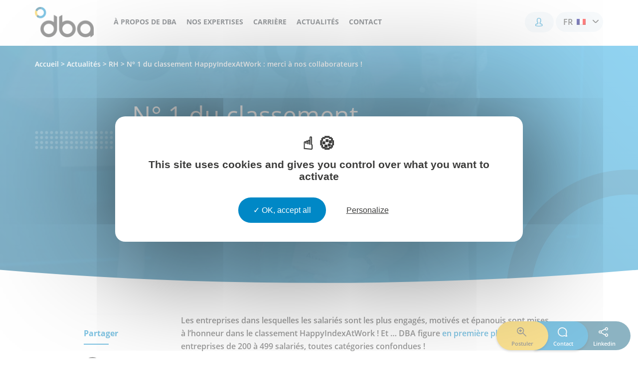

--- FILE ---
content_type: text/html; charset=UTF-8
request_url: https://www.fr-dba.com/blog/actualites-rh/classement-happyindexatwork-merci-a-nos-collaborateurs/
body_size: 17042
content:

<!DOCTYPE html>
<html lang="fr-FR" class="no-js">
<head>
<meta charset="UTF-8">
<meta name="viewport" content="width=device-width, initial-scale=1.0">
<link rel="profile" href="http://gmpg.org/xfn/11">
<meta name='robots' content='index, follow, max-image-preview:large, max-snippet:-1, max-video-preview:-1' />
	<style>img:is([sizes="auto" i], [sizes^="auto," i]) { contain-intrinsic-size: 3000px 1500px }</style>
	
	<!-- This site is optimized with the Yoast SEO plugin v26.1.1 - https://yoast.com/wordpress/plugins/seo/ -->
	<title>Actualités RH : N° 1 du classement HappyIndexAtWork : merci à nos collaborateurs ! - DBA</title>
	<meta name="description" content="DBA noté 4,54 sur 5 par ses salariés ! Chaque année, nous les invitons à répondre anonymement au questionnaire HappyAtWork réalisé par ChooseMyCompany. L&#039;objectif est de mesurer la satisfaction et la motivation de nos collaborateurs." />
	<link rel="canonical" href="https://www.fr-dba.com/blog/actualites-rh/classement-happyindexatwork-merci-a-nos-collaborateurs/" />
	<meta property="og:locale" content="fr_FR" />
	<meta property="og:type" content="article" />
	<meta property="og:title" content="Actualités RH : N° 1 du classement HappyIndexAtWork : merci à nos collaborateurs ! - DBA" />
	<meta property="og:description" content="DBA noté 4,54 sur 5 par ses salariés ! Chaque année, nous les invitons à répondre anonymement au questionnaire HappyAtWork réalisé par ChooseMyCompany. L&#039;objectif est de mesurer la satisfaction et la motivation de nos collaborateurs." />
	<meta property="og:url" content="https://www.fr-dba.com/blog/actualites-rh/classement-happyindexatwork-merci-a-nos-collaborateurs/" />
	<meta property="og:site_name" content="DBA" />
	<meta property="article:published_time" content="2022-06-30T14:38:56+00:00" />
	<meta property="article:modified_time" content="2022-07-04T12:52:48+00:00" />
	<meta property="og:image" content="https://www.fr-dba.com/wp-content/uploads/2022/06/228.jpg" />
	<meta property="og:image:width" content="1405" />
	<meta property="og:image:height" content="937" />
	<meta property="og:image:type" content="image/jpeg" />
	<meta name="author" content="Juliette MARECHAL" />
	<meta name="twitter:card" content="summary_large_image" />
	<meta name="twitter:label1" content="Écrit par" />
	<meta name="twitter:data1" content="Juliette MARECHAL" />
	<meta name="twitter:label2" content="Durée de lecture estimée" />
	<meta name="twitter:data2" content="1 minute" />
	<script type="application/ld+json" class="yoast-schema-graph">{"@context":"https://schema.org","@graph":[{"@type":"Article","@id":"https://www.fr-dba.com/blog/actualites-rh/classement-happyindexatwork-merci-a-nos-collaborateurs/#article","isPartOf":{"@id":"https://www.fr-dba.com/blog/actualites-rh/classement-happyindexatwork-merci-a-nos-collaborateurs/"},"author":{"name":"Juliette MARECHAL","@id":"https://www.fr-dba.com/#/schema/person/063c9431eb38fea8f503a239b7dd9ae8"},"headline":"N° 1 du classement HappyIndexAtWork : merci à nos collaborateurs !","datePublished":"2022-06-30T14:38:56+00:00","dateModified":"2022-07-04T12:52:48+00:00","mainEntityOfPage":{"@id":"https://www.fr-dba.com/blog/actualites-rh/classement-happyindexatwork-merci-a-nos-collaborateurs/"},"wordCount":156,"publisher":{"@id":"https://www.fr-dba.com/#organization"},"image":{"@id":"https://www.fr-dba.com/blog/actualites-rh/classement-happyindexatwork-merci-a-nos-collaborateurs/#primaryimage"},"thumbnailUrl":"https://www.fr-dba.com/wp-content/uploads/2022/06/228.jpg","articleSection":["RH"],"inLanguage":"fr-FR"},{"@type":"WebPage","@id":"https://www.fr-dba.com/blog/actualites-rh/classement-happyindexatwork-merci-a-nos-collaborateurs/","url":"https://www.fr-dba.com/blog/actualites-rh/classement-happyindexatwork-merci-a-nos-collaborateurs/","name":"Actualités RH : N° 1 du classement HappyIndexAtWork : merci à nos collaborateurs ! - DBA","isPartOf":{"@id":"https://www.fr-dba.com/#website"},"primaryImageOfPage":{"@id":"https://www.fr-dba.com/blog/actualites-rh/classement-happyindexatwork-merci-a-nos-collaborateurs/#primaryimage"},"image":{"@id":"https://www.fr-dba.com/blog/actualites-rh/classement-happyindexatwork-merci-a-nos-collaborateurs/#primaryimage"},"thumbnailUrl":"https://www.fr-dba.com/wp-content/uploads/2022/06/228.jpg","datePublished":"2022-06-30T14:38:56+00:00","dateModified":"2022-07-04T12:52:48+00:00","description":"DBA noté 4,54 sur 5 par ses salariés ! Chaque année, nous les invitons à répondre anonymement au questionnaire HappyAtWork réalisé par ChooseMyCompany. L'objectif est de mesurer la satisfaction et la motivation de nos collaborateurs.","breadcrumb":{"@id":"https://www.fr-dba.com/blog/actualites-rh/classement-happyindexatwork-merci-a-nos-collaborateurs/#breadcrumb"},"inLanguage":"fr-FR","potentialAction":[{"@type":"ReadAction","target":["https://www.fr-dba.com/blog/actualites-rh/classement-happyindexatwork-merci-a-nos-collaborateurs/"]}]},{"@type":"ImageObject","inLanguage":"fr-FR","@id":"https://www.fr-dba.com/blog/actualites-rh/classement-happyindexatwork-merci-a-nos-collaborateurs/#primaryimage","url":"https://www.fr-dba.com/wp-content/uploads/2022/06/228.jpg","contentUrl":"https://www.fr-dba.com/wp-content/uploads/2022/06/228.jpg","width":1405,"height":937},{"@type":"BreadcrumbList","@id":"https://www.fr-dba.com/blog/actualites-rh/classement-happyindexatwork-merci-a-nos-collaborateurs/#breadcrumb","itemListElement":[{"@type":"ListItem","position":1,"name":"Accueil","item":"https://www.fr-dba.com/"},{"@type":"ListItem","position":2,"name":"Actualités","item":"https://www.fr-dba.com/blog/"},{"@type":"ListItem","position":3,"name":"RH","item":"https://www.fr-dba.com/blog/categorie/actualites-rh/"},{"@type":"ListItem","position":4,"name":"N° 1 du classement HappyIndexAtWork : merci à nos collaborateurs !"}]},{"@type":"WebSite","@id":"https://www.fr-dba.com/#website","url":"https://www.fr-dba.com/","name":"DBA","description":"Expertise comptable, Audit &amp; Conseil","publisher":{"@id":"https://www.fr-dba.com/#organization"},"potentialAction":[{"@type":"SearchAction","target":{"@type":"EntryPoint","urlTemplate":"https://www.fr-dba.com/?s={search_term_string}"},"query-input":{"@type":"PropertyValueSpecification","valueRequired":true,"valueName":"search_term_string"}}],"inLanguage":"fr-FR"},{"@type":"Organization","@id":"https://www.fr-dba.com/#organization","name":"DBA","url":"https://www.fr-dba.com/","logo":{"@type":"ImageObject","inLanguage":"fr-FR","@id":"https://www.fr-dba.com/#/schema/logo/image/","url":"https://www.fr-dba.com/wp-content/uploads/2020/10/logo2018.png","contentUrl":"https://www.fr-dba.com/wp-content/uploads/2020/10/logo2018.png","width":120,"height":62,"caption":"DBA"},"image":{"@id":"https://www.fr-dba.com/#/schema/logo/image/"},"sameAs":["https://www.linkedin.com/company/dba-expertise-comptable-audit-conseil"]},{"@type":"Person","@id":"https://www.fr-dba.com/#/schema/person/063c9431eb38fea8f503a239b7dd9ae8","name":"Juliette MARECHAL","image":{"@type":"ImageObject","inLanguage":"fr-FR","@id":"https://www.fr-dba.com/#/schema/person/image/","url":"https://secure.gravatar.com/avatar/9d0353cdeb94e7c4b4068f25889f48702f2e0a50d2a31434f027426fa03ae7ae?s=96&d=mm&r=g","contentUrl":"https://secure.gravatar.com/avatar/9d0353cdeb94e7c4b4068f25889f48702f2e0a50d2a31434f027426fa03ae7ae?s=96&d=mm&r=g","caption":"Juliette MARECHAL"}}]}</script>
	<!-- / Yoast SEO plugin. -->


<link rel="alternate" type="application/rss+xml" title="DBA &raquo; Flux" href="https://www.fr-dba.com/feed/" />
<link rel="alternate" type="application/rss+xml" title="DBA &raquo; Flux des commentaires" href="https://www.fr-dba.com/comments/feed/" />
<link rel='stylesheet' id='wp-block-library-css' href='https://www.fr-dba.com/wp-includes/css/dist/block-library/style.min.css?ver=87361a'  media='all' />
<style id='classic-theme-styles-inline-css' type='text/css'>
/*! This file is auto-generated */
.wp-block-button__link{color:#fff;background-color:#32373c;border-radius:9999px;box-shadow:none;text-decoration:none;padding:calc(.667em + 2px) calc(1.333em + 2px);font-size:1.125em}.wp-block-file__button{background:#32373c;color:#fff;text-decoration:none}
</style>
<style id='global-styles-inline-css' type='text/css'>
:root{--wp--preset--aspect-ratio--square: 1;--wp--preset--aspect-ratio--4-3: 4/3;--wp--preset--aspect-ratio--3-4: 3/4;--wp--preset--aspect-ratio--3-2: 3/2;--wp--preset--aspect-ratio--2-3: 2/3;--wp--preset--aspect-ratio--16-9: 16/9;--wp--preset--aspect-ratio--9-16: 9/16;--wp--preset--color--black: #000000;--wp--preset--color--cyan-bluish-gray: #abb8c3;--wp--preset--color--white: #ffffff;--wp--preset--color--pale-pink: #f78da7;--wp--preset--color--vivid-red: #cf2e2e;--wp--preset--color--luminous-vivid-orange: #ff6900;--wp--preset--color--luminous-vivid-amber: #fcb900;--wp--preset--color--light-green-cyan: #7bdcb5;--wp--preset--color--vivid-green-cyan: #00d084;--wp--preset--color--pale-cyan-blue: #8ed1fc;--wp--preset--color--vivid-cyan-blue: #0693e3;--wp--preset--color--vivid-purple: #9b51e0;--wp--preset--gradient--vivid-cyan-blue-to-vivid-purple: linear-gradient(135deg,rgba(6,147,227,1) 0%,rgb(155,81,224) 100%);--wp--preset--gradient--light-green-cyan-to-vivid-green-cyan: linear-gradient(135deg,rgb(122,220,180) 0%,rgb(0,208,130) 100%);--wp--preset--gradient--luminous-vivid-amber-to-luminous-vivid-orange: linear-gradient(135deg,rgba(252,185,0,1) 0%,rgba(255,105,0,1) 100%);--wp--preset--gradient--luminous-vivid-orange-to-vivid-red: linear-gradient(135deg,rgba(255,105,0,1) 0%,rgb(207,46,46) 100%);--wp--preset--gradient--very-light-gray-to-cyan-bluish-gray: linear-gradient(135deg,rgb(238,238,238) 0%,rgb(169,184,195) 100%);--wp--preset--gradient--cool-to-warm-spectrum: linear-gradient(135deg,rgb(74,234,220) 0%,rgb(151,120,209) 20%,rgb(207,42,186) 40%,rgb(238,44,130) 60%,rgb(251,105,98) 80%,rgb(254,248,76) 100%);--wp--preset--gradient--blush-light-purple: linear-gradient(135deg,rgb(255,206,236) 0%,rgb(152,150,240) 100%);--wp--preset--gradient--blush-bordeaux: linear-gradient(135deg,rgb(254,205,165) 0%,rgb(254,45,45) 50%,rgb(107,0,62) 100%);--wp--preset--gradient--luminous-dusk: linear-gradient(135deg,rgb(255,203,112) 0%,rgb(199,81,192) 50%,rgb(65,88,208) 100%);--wp--preset--gradient--pale-ocean: linear-gradient(135deg,rgb(255,245,203) 0%,rgb(182,227,212) 50%,rgb(51,167,181) 100%);--wp--preset--gradient--electric-grass: linear-gradient(135deg,rgb(202,248,128) 0%,rgb(113,206,126) 100%);--wp--preset--gradient--midnight: linear-gradient(135deg,rgb(2,3,129) 0%,rgb(40,116,252) 100%);--wp--preset--font-size--small: 13px;--wp--preset--font-size--medium: 20px;--wp--preset--font-size--large: 36px;--wp--preset--font-size--x-large: 42px;--wp--preset--spacing--20: 0.44rem;--wp--preset--spacing--30: 0.67rem;--wp--preset--spacing--40: 1rem;--wp--preset--spacing--50: 1.5rem;--wp--preset--spacing--60: 2.25rem;--wp--preset--spacing--70: 3.38rem;--wp--preset--spacing--80: 5.06rem;--wp--preset--shadow--natural: 6px 6px 9px rgba(0, 0, 0, 0.2);--wp--preset--shadow--deep: 12px 12px 50px rgba(0, 0, 0, 0.4);--wp--preset--shadow--sharp: 6px 6px 0px rgba(0, 0, 0, 0.2);--wp--preset--shadow--outlined: 6px 6px 0px -3px rgba(255, 255, 255, 1), 6px 6px rgba(0, 0, 0, 1);--wp--preset--shadow--crisp: 6px 6px 0px rgba(0, 0, 0, 1);}:where(.is-layout-flex){gap: 0.5em;}:where(.is-layout-grid){gap: 0.5em;}body .is-layout-flex{display: flex;}.is-layout-flex{flex-wrap: wrap;align-items: center;}.is-layout-flex > :is(*, div){margin: 0;}body .is-layout-grid{display: grid;}.is-layout-grid > :is(*, div){margin: 0;}:where(.wp-block-columns.is-layout-flex){gap: 2em;}:where(.wp-block-columns.is-layout-grid){gap: 2em;}:where(.wp-block-post-template.is-layout-flex){gap: 1.25em;}:where(.wp-block-post-template.is-layout-grid){gap: 1.25em;}.has-black-color{color: var(--wp--preset--color--black) !important;}.has-cyan-bluish-gray-color{color: var(--wp--preset--color--cyan-bluish-gray) !important;}.has-white-color{color: var(--wp--preset--color--white) !important;}.has-pale-pink-color{color: var(--wp--preset--color--pale-pink) !important;}.has-vivid-red-color{color: var(--wp--preset--color--vivid-red) !important;}.has-luminous-vivid-orange-color{color: var(--wp--preset--color--luminous-vivid-orange) !important;}.has-luminous-vivid-amber-color{color: var(--wp--preset--color--luminous-vivid-amber) !important;}.has-light-green-cyan-color{color: var(--wp--preset--color--light-green-cyan) !important;}.has-vivid-green-cyan-color{color: var(--wp--preset--color--vivid-green-cyan) !important;}.has-pale-cyan-blue-color{color: var(--wp--preset--color--pale-cyan-blue) !important;}.has-vivid-cyan-blue-color{color: var(--wp--preset--color--vivid-cyan-blue) !important;}.has-vivid-purple-color{color: var(--wp--preset--color--vivid-purple) !important;}.has-black-background-color{background-color: var(--wp--preset--color--black) !important;}.has-cyan-bluish-gray-background-color{background-color: var(--wp--preset--color--cyan-bluish-gray) !important;}.has-white-background-color{background-color: var(--wp--preset--color--white) !important;}.has-pale-pink-background-color{background-color: var(--wp--preset--color--pale-pink) !important;}.has-vivid-red-background-color{background-color: var(--wp--preset--color--vivid-red) !important;}.has-luminous-vivid-orange-background-color{background-color: var(--wp--preset--color--luminous-vivid-orange) !important;}.has-luminous-vivid-amber-background-color{background-color: var(--wp--preset--color--luminous-vivid-amber) !important;}.has-light-green-cyan-background-color{background-color: var(--wp--preset--color--light-green-cyan) !important;}.has-vivid-green-cyan-background-color{background-color: var(--wp--preset--color--vivid-green-cyan) !important;}.has-pale-cyan-blue-background-color{background-color: var(--wp--preset--color--pale-cyan-blue) !important;}.has-vivid-cyan-blue-background-color{background-color: var(--wp--preset--color--vivid-cyan-blue) !important;}.has-vivid-purple-background-color{background-color: var(--wp--preset--color--vivid-purple) !important;}.has-black-border-color{border-color: var(--wp--preset--color--black) !important;}.has-cyan-bluish-gray-border-color{border-color: var(--wp--preset--color--cyan-bluish-gray) !important;}.has-white-border-color{border-color: var(--wp--preset--color--white) !important;}.has-pale-pink-border-color{border-color: var(--wp--preset--color--pale-pink) !important;}.has-vivid-red-border-color{border-color: var(--wp--preset--color--vivid-red) !important;}.has-luminous-vivid-orange-border-color{border-color: var(--wp--preset--color--luminous-vivid-orange) !important;}.has-luminous-vivid-amber-border-color{border-color: var(--wp--preset--color--luminous-vivid-amber) !important;}.has-light-green-cyan-border-color{border-color: var(--wp--preset--color--light-green-cyan) !important;}.has-vivid-green-cyan-border-color{border-color: var(--wp--preset--color--vivid-green-cyan) !important;}.has-pale-cyan-blue-border-color{border-color: var(--wp--preset--color--pale-cyan-blue) !important;}.has-vivid-cyan-blue-border-color{border-color: var(--wp--preset--color--vivid-cyan-blue) !important;}.has-vivid-purple-border-color{border-color: var(--wp--preset--color--vivid-purple) !important;}.has-vivid-cyan-blue-to-vivid-purple-gradient-background{background: var(--wp--preset--gradient--vivid-cyan-blue-to-vivid-purple) !important;}.has-light-green-cyan-to-vivid-green-cyan-gradient-background{background: var(--wp--preset--gradient--light-green-cyan-to-vivid-green-cyan) !important;}.has-luminous-vivid-amber-to-luminous-vivid-orange-gradient-background{background: var(--wp--preset--gradient--luminous-vivid-amber-to-luminous-vivid-orange) !important;}.has-luminous-vivid-orange-to-vivid-red-gradient-background{background: var(--wp--preset--gradient--luminous-vivid-orange-to-vivid-red) !important;}.has-very-light-gray-to-cyan-bluish-gray-gradient-background{background: var(--wp--preset--gradient--very-light-gray-to-cyan-bluish-gray) !important;}.has-cool-to-warm-spectrum-gradient-background{background: var(--wp--preset--gradient--cool-to-warm-spectrum) !important;}.has-blush-light-purple-gradient-background{background: var(--wp--preset--gradient--blush-light-purple) !important;}.has-blush-bordeaux-gradient-background{background: var(--wp--preset--gradient--blush-bordeaux) !important;}.has-luminous-dusk-gradient-background{background: var(--wp--preset--gradient--luminous-dusk) !important;}.has-pale-ocean-gradient-background{background: var(--wp--preset--gradient--pale-ocean) !important;}.has-electric-grass-gradient-background{background: var(--wp--preset--gradient--electric-grass) !important;}.has-midnight-gradient-background{background: var(--wp--preset--gradient--midnight) !important;}.has-small-font-size{font-size: var(--wp--preset--font-size--small) !important;}.has-medium-font-size{font-size: var(--wp--preset--font-size--medium) !important;}.has-large-font-size{font-size: var(--wp--preset--font-size--large) !important;}.has-x-large-font-size{font-size: var(--wp--preset--font-size--x-large) !important;}
:where(.wp-block-post-template.is-layout-flex){gap: 1.25em;}:where(.wp-block-post-template.is-layout-grid){gap: 1.25em;}
:where(.wp-block-columns.is-layout-flex){gap: 2em;}:where(.wp-block-columns.is-layout-grid){gap: 2em;}
:root :where(.wp-block-pullquote){font-size: 1.5em;line-height: 1.6;}
</style>
<link rel='stylesheet' id='wiatheme-style-css' href='https://www.fr-dba.com/wp-content/themes/dba/dist/css/global.min.css?ver=87361a'  media='all' />
<script  src="https://www.fr-dba.com/wp-content/themes/dba/dist/js/wia.min.js?ver=87361a" id="wia-js-js"></script>
<script type="text/javascript" id="wpml-cookie-js-extra">
/* <![CDATA[ */
var wpml_cookies = {"wp-wpml_current_language":{"value":"fr","expires":1,"path":"\/"}};
var wpml_cookies = {"wp-wpml_current_language":{"value":"fr","expires":1,"path":"\/"}};
/* ]]> */
</script>
<script  src="https://www.fr-dba.com/wp-content/plugins/sitepress-multilingual-cms/res/js/cookies/language-cookie.js?ver=476000" id="wpml-cookie-js" defer="defer" data-wp-strategy="defer"></script>
<link rel="https://api.w.org/" href="https://www.fr-dba.com/wp-json/" /><link rel="alternate" title="JSON" type="application/json" href="https://www.fr-dba.com/wp-json/wp/v2/posts/5697" /><link rel="EditURI" type="application/rsd+xml" title="RSD" href="https://www.fr-dba.com/xmlrpc.php?rsd" />
<link rel='shortlink' href='https://www.fr-dba.com/?p=5697' />
<link rel="alternate" title="oEmbed (JSON)" type="application/json+oembed" href="https://www.fr-dba.com/wp-json/oembed/1.0/embed?url=https%3A%2F%2Fwww.fr-dba.com%2Fblog%2Factualites-rh%2Fclassement-happyindexatwork-merci-a-nos-collaborateurs%2F" />
<link rel="alternate" title="oEmbed (XML)" type="text/xml+oembed" href="https://www.fr-dba.com/wp-json/oembed/1.0/embed?url=https%3A%2F%2Fwww.fr-dba.com%2Fblog%2Factualites-rh%2Fclassement-happyindexatwork-merci-a-nos-collaborateurs%2F&#038;format=xml" />
<link rel="icon" href="https://www.fr-dba.com/wp-content/uploads/2020/10/cropped-favicon-150x150.png" sizes="32x32" />
<link rel="icon" href="https://www.fr-dba.com/wp-content/uploads/2020/10/cropped-favicon-300x300.png" sizes="192x192" />
<link rel="apple-touch-icon" href="https://www.fr-dba.com/wp-content/uploads/2020/10/cropped-favicon-300x300.png" />
<meta name="msapplication-TileImage" content="https://www.fr-dba.com/wp-content/uploads/2020/10/cropped-favicon-300x300.png" />
<script src="https://www.fr-dba.com/wp-content/themes/dba/tarteaucitron/tarteaucitron.js"></script>

</head>

<body class="wp-singular post-template-default single single-post postid-5697 single-format-standard wp-theme-dba site-body" itemscope itemtype="http://schema.org/WebPage">

<!-- start gallery viewer -->
  <div class="pswp" tabindex="-1" role="dialog" aria-hidden="true">
      <div class="pswp__bg"></div>
      <div class="pswp__scroll-wrap">
          <div class="pswp__container">
              <div class="pswp__item"></div>
              <div class="pswp__item"></div>
              <div class="pswp__item"></div>
          </div>
          <div class="pswp__ui pswp__ui--hidden">
              <div class="pswp__top-bar">
                  <div class="pswp__counter"></div>
                  <button class="pswp__button pswp__button--close" title="Fermer (Esc)"></button>
                  <button class="pswp__button pswp__button--share" title="Partager"></button>
                  <button class="pswp__button pswp__button--fs" title="Plein écran"></button>
                  <button class="pswp__button pswp__button--zoom" title="Zoom in/out"></button>
                  <div class="pswp__preloader">
                      <div class="pswp__preloader__icn">
                        <div class="pswp__preloader__cut">
                          <div class="pswp__preloader__donut"></div>
                        </div>
                      </div>
                  </div>
              </div>
              <div class="pswp__share-modal pswp__share-modal--hidden pswp__single-tap">
                  <div class="pswp__share-tooltip"></div>
              </div>
              <button class="pswp__button pswp__button--arrow--left" title="Préc. (flèche de gauche)">
              </button>
              <button class="pswp__button pswp__button--arrow--right" title="Suiv. (flèche de droite)">
              </button>
              <div class="pswp__caption">
                  <div class="pswp__caption__center"></div>
              </div>
          </div>
      </div>
  </div>
  <!-- end galery viewer -->

<header id="masthead" class="site-header" itemscope itemtype="http://schema.org/WPHeader" role="banner">
        <div class="header-dk">
            <div class="container">
                <div class="row align-items-center">
                    <div class="col-auto">
                        <a href="https://www.fr-dba.com" title="Retourner à la page d'accueil">
                            <img src="https://www.fr-dba.com/wp-content/uploads/2020/11/logo-dba-vf-1.png" width="120" height="61" alt="DBA" class="logo" />
                        </a>
                    </div>
                    <div class="col col-menu">
                        <nav id="nav" class="main-navigation" role="navigation" aria-label="Menu principal">
                            <ul class="primary-menu"><li class="menu-item menu-item-has-children megamenu"><a href="https://www.fr-dba.com/qui-sommes-nous/" target="_self">à propos de DBA</a><div class="megamenu-wrap templateOne"><div class="container"><div class="row"><div class="col-12 col-lg-3"><img width="300" height="167" src="https://www.fr-dba.com/wp-content/uploads/2020/12/img-a-propos-2-300x167.jpg" class="img-fluid" alt="" decoding="async" fetchpriority="high" srcset="https://www.fr-dba.com/wp-content/uploads/2020/12/img-a-propos-2-300x167.jpg 300w, https://www.fr-dba.com/wp-content/uploads/2020/12/img-a-propos-2.jpg 525w" sizes="(max-width: 300px) 100vw, 300px" data-size="525x292" data-caption="" data-description="" /></div><div class="col-12 col-lg-3"><div class="templateOne__texte">Un groupe structuré, engagé et agile au service de tous nos clients.</div></div><div class="col-12 col-lg-6"><ul class="child_second"><li class="third_level"><a href="https://www.fr-dba.com/qui-sommes-nous/" target="_self"><img width="150" height="150" src="https://www.fr-dba.com/wp-content/uploads/2025/08/dba-groupe-3-2000-v2-38-150x150.jpg" class="img-fluid" alt="" decoding="async" srcset="https://www.fr-dba.com/wp-content/uploads/2025/08/dba-groupe-3-2000-v2-38-150x150.jpg 150w, https://www.fr-dba.com/wp-content/uploads/2025/08/dba-groupe-3-2000-v2-38-310x310.jpg 310w" sizes="(max-width: 150px) 100vw, 150px" data-size="1920x1281" data-caption="" data-description="" />Qui sommes-nous ?</a></li><li class="third_level"><a href="https://www.fr-dba.com/equipe/" target="_self"><img width="150" height="150" src="https://www.fr-dba.com/wp-content/uploads/2024/10/kick-off-dba-026-150x150.jpg" class="img-fluid" alt="" decoding="async" srcset="https://www.fr-dba.com/wp-content/uploads/2024/10/kick-off-dba-026-150x150.jpg 150w, https://www.fr-dba.com/wp-content/uploads/2024/10/kick-off-dba-026-310x310.jpg 310w" sizes="(max-width: 150px) 100vw, 150px" data-size="1920x1280" data-caption="" data-description="" />Equipe</a></li><li class="third_level"><a href="https://www.fr-dba.com/engagements-rse/" target="_self"><img width="150" height="150" src="https://www.fr-dba.com/wp-content/uploads/2025/08/dbagroupe-pro-25-150x150.jpg" class="img-fluid" alt="" decoding="async" srcset="https://www.fr-dba.com/wp-content/uploads/2025/08/dbagroupe-pro-25-150x150.jpg 150w, https://www.fr-dba.com/wp-content/uploads/2025/08/dbagroupe-pro-25-310x310.jpg 310w" sizes="(max-width: 150px) 100vw, 150px" data-size="1920x1280" data-caption="" data-description="" />Engagements RSE</a></li><li class="third_level"><a href="https://www.fr-dba.com/reseau-international/" target="_self"><img width="150" height="150" src="https://www.fr-dba.com/wp-content/uploads/2020/11/logo-hlb-150x150.png" class="img-fluid" alt="" decoding="async" data-size="1239x1143" data-caption="" data-description="" />Réseau international</a></li></ul></div></div></div></div></li><li class="menu-item menu-item-has-children megamenu"><a href="https://www.fr-dba.com/expertises/" target="_self">Nos expertises</a><div class="megamenu-wrap templateSecond"><div class="container"><ul class="child_second"><li class="third_level"><a href="https://www.fr-dba.com/expertises/accompagnement-operationnel/" target="_self"><img width="140" height="140" src="https://www.fr-dba.com/wp-content/uploads/2020/11/picto-logo-1.png" class="img-fluid" alt="" decoding="async" data-size="140x140" data-caption="" data-description="" />Accompagnement Opérationnel</a></li><li class="third_level"><a href="https://www.fr-dba.com/expertises/banque-finance-assurance/" target="_self"><img width="140" height="140" src="https://www.fr-dba.com/wp-content/uploads/2020/11/picto-logo-1.png" class="img-fluid" alt="" decoding="async" data-size="140x140" data-caption="" data-description="" />Banque, Finance, Assurance</a></li><li class="third_level"><a href="https://www.fr-dba.com/expertises/immobilier/" target="_self"><img width="140" height="140" src="https://www.fr-dba.com/wp-content/uploads/2020/11/picto-logo-1.png" class="img-fluid" alt="" decoding="async" data-size="140x140" data-caption="" data-description="" />Immobilier</a></li><li class="third_level"><a href="https://www.fr-dba.com/expertises/gestion-externalisee-bpo/" target="_self"><img width="140" height="140" src="https://www.fr-dba.com/wp-content/uploads/2020/11/picto-logo-1.png" class="img-fluid" alt="" decoding="async" data-size="140x140" data-caption="" data-description="" />Gestion externalisée / BPO</a></li><li class="third_level"><a href="https://www.fr-dba.com/expertises/consolidation-et-reporting/" target="_self"><img width="140" height="140" src="https://www.fr-dba.com/wp-content/uploads/2020/11/picto-logo-1.png" class="img-fluid" alt="" decoding="async" data-size="140x140" data-caption="" data-description="" />Consolidation et Reporting</a></li><li class="third_level"><a href="https://www.fr-dba.com/expertises/expertise-comptable/" target="_self"><img width="140" height="140" src="https://www.fr-dba.com/wp-content/uploads/2020/11/picto-logo-1.png" class="img-fluid" alt="" decoding="async" data-size="140x140" data-caption="" data-description="" />Expertise comptable</a></li><li class="third_level"><a href="https://www.fr-dba.com/expertises/international-business-services/" target="_self"><img width="140" height="140" src="https://www.fr-dba.com/wp-content/uploads/2020/11/picto-logo-1.png" class="img-fluid" alt="" decoding="async" data-size="140x140" data-caption="" data-description="" />International Business Services</a></li><li class="third_level"><a href="https://www.fr-dba.com/expertises/audit/" target="_self"><img width="140" height="140" src="https://www.fr-dba.com/wp-content/uploads/2020/11/picto-logo-1.png" class="img-fluid" alt="" decoding="async" data-size="140x140" data-caption="" data-description="" />Audit</a></li></ul></div></div></li><li class="menu-item menu-item-has-children megamenu"><a href="https://www.fr-dba.com/carriere/" target="_self">Carrière</a><div class="megamenu-wrap templateOne"><div class="container"><div class="row"><div class="col-12 col-lg-3"><img width="300" height="200" src="https://www.fr-dba.com/wp-content/uploads/2024/10/kick-off-dba-026-300x200.jpg" class="img-fluid" alt="" decoding="async" srcset="https://www.fr-dba.com/wp-content/uploads/2024/10/kick-off-dba-026-300x200.jpg 300w, https://www.fr-dba.com/wp-content/uploads/2024/10/kick-off-dba-026-1024x683.jpg 1024w, https://www.fr-dba.com/wp-content/uploads/2024/10/kick-off-dba-026-768x512.jpg 768w, https://www.fr-dba.com/wp-content/uploads/2024/10/kick-off-dba-026-1536x1024.jpg 1536w, https://www.fr-dba.com/wp-content/uploads/2024/10/kick-off-dba-026-360x240.jpg 360w, https://www.fr-dba.com/wp-content/uploads/2024/10/kick-off-dba-026-555x370.jpg 555w, https://www.fr-dba.com/wp-content/uploads/2024/10/kick-off-dba-026.jpg 1920w" sizes="(max-width: 300px) 100vw, 300px" data-size="1920x1280" data-caption="" data-description="" /></div><div class="col-12 col-lg-3"><div class="templateOne__texte">Construisons ensemble ta carrière !</div></div><div class="col-12 col-lg-6"><ul class="child_second"><li class="third_level"><a href="https://www.fr-dba.com/carriere/ton-parcours-carriere/" target="_self"><img width="150" height="150" src="https://www.fr-dba.com/wp-content/uploads/2020/10/financements-v2023-150x150.png" class="img-fluid" alt="" decoding="async" srcset="https://www.fr-dba.com/wp-content/uploads/2020/10/financements-v2023-150x150.png 150w, https://www.fr-dba.com/wp-content/uploads/2020/10/financements-v2023-310x310.png 310w" sizes="(max-width: 150px) 100vw, 150px" data-size="737x506" data-caption="" data-description="" />Ton parcours carrière</a></li><li class="third_level"><a href="https://www.fr-dba.com/carriere/le-recrutement-chez-dba/" target="_self"><img width="150" height="150" src="https://www.fr-dba.com/wp-content/uploads/2025/08/dba-322-1-150x150.jpg" class="img-fluid" alt="" decoding="async" srcset="https://www.fr-dba.com/wp-content/uploads/2025/08/dba-322-1-150x150.jpg 150w, https://www.fr-dba.com/wp-content/uploads/2025/08/dba-322-1-310x310.jpg 310w" sizes="(max-width: 150px) 100vw, 150px" data-size="1920x1280" data-caption="" data-description="" />Le recrutement chez DBA</a></li><li class="third_level"><a href="https://www.fr-dba.com/carriere/la-vie-chez-dba/" target="_self"><img width="150" height="150" src="https://www.fr-dba.com/wp-content/uploads/2020/11/kickoffchantilly-522-150x150.jpg" class="img-fluid" alt="" decoding="async" data-size="1920x1280" data-caption="" data-description="" />La vie chez DBA</a></li><li class="third_level"><a href="https://www.fr-dba.com/offres-emplois/" target="_self"><img width="150" height="150" src="https://www.fr-dba.com/wp-content/uploads/2020/10/dba-extras-2-hd-13-150x150.jpg" class="img-fluid" alt="" decoding="async" srcset="https://www.fr-dba.com/wp-content/uploads/2020/10/dba-extras-2-hd-13-150x150.jpg 150w, https://www.fr-dba.com/wp-content/uploads/2020/10/dba-extras-2-hd-13-310x310.jpg 310w" sizes="(max-width: 150px) 100vw, 150px" data-size="1920x1280" data-caption="" data-description="" />Offres d&#039;emplois</a></li></ul></div></div></div></div></li><li class="menu-item"><a href="https://www.fr-dba.com/blog/" target="_self">Actualités</a></li><li class="menu-item"><a href="https://www.fr-dba.com/contact/" target="_self">Contact</a></li></ul>                        </nav>
                    </div>
                    <div class="col-auto">
                        <ul class="access">
    <li>
        <span><i class="icon-user"></i></span>
        <ul class="access__link">
            <li class="row align-items-start justify-content-center no-gutters">
                                <div class="col-12 col-sm-4 text-center">
                    <a href="https://dbaconnect.fr-dba.com" target="_blank" rel="nofollow">
                        <span class="access__link__img">
                            <img width="300" height="189" src="https://www.fr-dba.com/wp-content/uploads/2020/11/logo-dba-connect-e1605714772830-300x189.png" class="logo img-fluid" alt="logo-DBA-Connect" decoding="async" srcset="https://www.fr-dba.com/wp-content/uploads/2020/11/logo-dba-connect-e1605714772830-300x189.png 300w, https://www.fr-dba.com/wp-content/uploads/2020/11/logo-dba-connect-e1605714772830.png 450w" sizes="(max-width: 300px) 100vw, 300px" data-size="450x283" data-caption="" data-description="" />                        </span>
                        <span class="access__link__title">Accès<br>client</span>
                    </a>
                </div>
                                                <div class="col-12 col-sm-4 text-center">
                    <a href="https://leportail.cegid.com/" target="_blank" rel="nofollow">
                        <span class="access__link__img">
                            <img width="300" height="121" src="https://www.fr-dba.com/wp-content/uploads/2020/12/cegid-logo-300x121.png" class="logo img-fluid" alt="" decoding="async" srcset="https://www.fr-dba.com/wp-content/uploads/2020/12/cegid-logo-300x121.png 300w, https://www.fr-dba.com/wp-content/uploads/2020/12/cegid-logo-555x224.png 555w, https://www.fr-dba.com/wp-content/uploads/2020/12/cegid-logo.png 595w" sizes="(max-width: 300px) 100vw, 300px" data-size="595x240" data-caption="" data-description="" />                        </span>
                        <span class="access__link__title">Accès<br>client</span>
                    </a>
                </div>
                                                <div class="col-12 col-sm-4 text-center">
                    <a href="https://login.microsoftonline.com/login.srf?wa=wsignin1.0&rpsnv=4&ct=1420550861&rver=6.4.6456.0&wp=MCMBI&wreply=https:%2F%2Fportal.office.com%2Flanding.aspx%3Ftarget%3D%252fdefault.aspx&lc=1036&id=501392" target="_blank" rel="nofollow">
                        <span class="access__link__img">
                            <img width="225" height="225" src="https://www.fr-dba.com/wp-content/uploads/2020/11/windows.jpg" class="logo img-fluid" alt="windows" decoding="async" srcset="https://www.fr-dba.com/wp-content/uploads/2020/11/windows.jpg 225w, https://www.fr-dba.com/wp-content/uploads/2020/11/windows-150x150.jpg 150w" sizes="(max-width: 225px) 100vw, 225px" data-size="225x225" data-caption="" data-description="" />                        </span>
                        <span class="access__link__title">Accès collaborateur</span>
                    </a>
                </div>
                            </li>
        </ul>
    </li>
</ul>                        <div class="language_list"><ul><li><a href="https://www.fr-dba.com/en/">en <img src="https://www.fr-dba.com/wp-content/plugins/sitepress-multilingual-cms/res/flags/en.png" alt="en" class="country_flag"/></a></li><li class="current-lang">fr <img src="https://www.fr-dba.com/wp-content/plugins/sitepress-multilingual-cms/res/flags/fr.png" alt="fr" class="country_flag"/></li><li><a href="https://www.fr-dba.com/pl/">pl <img src="https://www.fr-dba.com/wp-content/plugins/sitepress-multilingual-cms/res/flags/pl.png" alt="pl" class="country_flag"/></a></li></ul></div>                    </div>
                </div>
            </div>
        </div>
        <div class="header-sp">
            <div class="container-fluid">
                <div class="row align-items-center justify-content-between">
                    <div class="col-auto">
                        <a href="https://www.fr-dba.com" title="Retourner à la page d'accueil">
                            <img class="header-sp__logo img-fluid logo" src="https://www.fr-dba.com/wp-content/uploads/2020/11/logo-dba-vf-1.png" width="120" height="62" alt="DBA" />
                        </a>
                    </div>
                    <div class="col-auto">
                        <div class="header-sp__action">
                            <ul class="access">
    <li>
        <span><i class="icon-user"></i></span>
        <ul class="access__link">
            <li class="row align-items-start justify-content-center no-gutters">
                                <div class="col-12 col-sm-4 text-center">
                    <a href="https://dbaconnect.fr-dba.com" target="_blank" rel="nofollow">
                        <span class="access__link__img">
                            <img width="300" height="189" src="https://www.fr-dba.com/wp-content/uploads/2020/11/logo-dba-connect-e1605714772830-300x189.png" class="logo img-fluid" alt="logo-DBA-Connect" decoding="async" srcset="https://www.fr-dba.com/wp-content/uploads/2020/11/logo-dba-connect-e1605714772830-300x189.png 300w, https://www.fr-dba.com/wp-content/uploads/2020/11/logo-dba-connect-e1605714772830.png 450w" sizes="(max-width: 300px) 100vw, 300px" data-size="450x283" data-caption="" data-description="" />                        </span>
                        <span class="access__link__title">Accès<br>client</span>
                    </a>
                </div>
                                                <div class="col-12 col-sm-4 text-center">
                    <a href="https://leportail.cegid.com/" target="_blank" rel="nofollow">
                        <span class="access__link__img">
                            <img width="300" height="121" src="https://www.fr-dba.com/wp-content/uploads/2020/12/cegid-logo-300x121.png" class="logo img-fluid" alt="" decoding="async" srcset="https://www.fr-dba.com/wp-content/uploads/2020/12/cegid-logo-300x121.png 300w, https://www.fr-dba.com/wp-content/uploads/2020/12/cegid-logo-555x224.png 555w, https://www.fr-dba.com/wp-content/uploads/2020/12/cegid-logo.png 595w" sizes="(max-width: 300px) 100vw, 300px" data-size="595x240" data-caption="" data-description="" />                        </span>
                        <span class="access__link__title">Accès<br>client</span>
                    </a>
                </div>
                                                <div class="col-12 col-sm-4 text-center">
                    <a href="https://login.microsoftonline.com/login.srf?wa=wsignin1.0&rpsnv=4&ct=1420550861&rver=6.4.6456.0&wp=MCMBI&wreply=https:%2F%2Fportal.office.com%2Flanding.aspx%3Ftarget%3D%252fdefault.aspx&lc=1036&id=501392" target="_blank" rel="nofollow">
                        <span class="access__link__img">
                            <img width="225" height="225" src="https://www.fr-dba.com/wp-content/uploads/2020/11/windows.jpg" class="logo img-fluid" alt="windows" decoding="async" srcset="https://www.fr-dba.com/wp-content/uploads/2020/11/windows.jpg 225w, https://www.fr-dba.com/wp-content/uploads/2020/11/windows-150x150.jpg 150w" sizes="(max-width: 225px) 100vw, 225px" data-size="225x225" data-caption="" data-description="" />                        </span>
                        <span class="access__link__title">Accès collaborateur</span>
                    </a>
                </div>
                            </li>
        </ul>
    </li>
</ul>                            
                            <div class="header-sp__action__open-menu js-open-menu">
                                <span></span>
                            </div>
                        </div>
                    </div>
                </div>
            </div>
        </div>
        <div class="slide-menu js-slide-menu">
            <div class="slide-menu__head">
                <div class="container-fluid">
                    <div class="row align-items-center justify-content-between">
                        <div class="col-auto">
                            <a href="https://www.fr-dba.com" title="Retourner à la page d'accueil">
                                <img class="slide-menu__head__logo img-fluid logo" src="https://www.fr-dba.com/wp-content/uploads/2020/11/logo-dba-vf-1.png" width="120" height="62" alt="DBA" />
                            </a>
                        </div>
                        <div class="col-auto">
                            <div class="slide-menu__head__action">
                                <ul class="access">
    <li>
        <span><i class="icon-user"></i></span>
        <ul class="access__link">
            <li class="row align-items-start justify-content-center no-gutters">
                                <div class="col-12 col-sm-4 text-center">
                    <a href="https://dbaconnect.fr-dba.com" target="_blank" rel="nofollow">
                        <span class="access__link__img">
                            <img width="300" height="189" src="https://www.fr-dba.com/wp-content/uploads/2020/11/logo-dba-connect-e1605714772830-300x189.png" class="logo img-fluid" alt="logo-DBA-Connect" decoding="async" srcset="https://www.fr-dba.com/wp-content/uploads/2020/11/logo-dba-connect-e1605714772830-300x189.png 300w, https://www.fr-dba.com/wp-content/uploads/2020/11/logo-dba-connect-e1605714772830.png 450w" sizes="(max-width: 300px) 100vw, 300px" data-size="450x283" data-caption="" data-description="" />                        </span>
                        <span class="access__link__title">Accès<br>client</span>
                    </a>
                </div>
                                                <div class="col-12 col-sm-4 text-center">
                    <a href="https://leportail.cegid.com/" target="_blank" rel="nofollow">
                        <span class="access__link__img">
                            <img width="300" height="121" src="https://www.fr-dba.com/wp-content/uploads/2020/12/cegid-logo-300x121.png" class="logo img-fluid" alt="" decoding="async" srcset="https://www.fr-dba.com/wp-content/uploads/2020/12/cegid-logo-300x121.png 300w, https://www.fr-dba.com/wp-content/uploads/2020/12/cegid-logo-555x224.png 555w, https://www.fr-dba.com/wp-content/uploads/2020/12/cegid-logo.png 595w" sizes="(max-width: 300px) 100vw, 300px" data-size="595x240" data-caption="" data-description="" />                        </span>
                        <span class="access__link__title">Accès<br>client</span>
                    </a>
                </div>
                                                <div class="col-12 col-sm-4 text-center">
                    <a href="https://login.microsoftonline.com/login.srf?wa=wsignin1.0&rpsnv=4&ct=1420550861&rver=6.4.6456.0&wp=MCMBI&wreply=https:%2F%2Fportal.office.com%2Flanding.aspx%3Ftarget%3D%252fdefault.aspx&lc=1036&id=501392" target="_blank" rel="nofollow">
                        <span class="access__link__img">
                            <img width="225" height="225" src="https://www.fr-dba.com/wp-content/uploads/2020/11/windows.jpg" class="logo img-fluid" alt="windows" decoding="async" srcset="https://www.fr-dba.com/wp-content/uploads/2020/11/windows.jpg 225w, https://www.fr-dba.com/wp-content/uploads/2020/11/windows-150x150.jpg 150w" sizes="(max-width: 225px) 100vw, 225px" data-size="225x225" data-caption="" data-description="" />                        </span>
                        <span class="access__link__title">Accès collaborateur</span>
                    </a>
                </div>
                            </li>
        </ul>
    </li>
</ul>                                <div class="slide-menu__head__action__open-menu open js-close-menu">
                                    <span></span>
                                </div>
                            </div>
                        </div>
                    </div>
                </div>
            </div>
            <nav id="nav-mobile" class="main-navigation" role="navigation" aria-label="Menu principal mobile">
                <div class="language_list"><ul><li><a href="https://www.fr-dba.com/en/">en <img src="https://www.fr-dba.com/wp-content/plugins/sitepress-multilingual-cms/res/flags/en.png" alt="en" class="country_flag"/></a></li><li class="current-lang">fr <img src="https://www.fr-dba.com/wp-content/plugins/sitepress-multilingual-cms/res/flags/fr.png" alt="fr" class="country_flag"/></li><li><a href="https://www.fr-dba.com/pl/">pl <img src="https://www.fr-dba.com/wp-content/plugins/sitepress-multilingual-cms/res/flags/pl.png" alt="pl" class="country_flag"/></a></li></ul></div>                <ul class="primary-menu"><li class="menu-item menu-item-has-children megamenu"><a href="https://www.fr-dba.com/qui-sommes-nous/" target="_self">à propos de DBA</a><div class="megamenu-wrap templateOne"><div class="container"><div class="row"><div class="col-12 col-lg-3"><img width="300" height="167" src="https://www.fr-dba.com/wp-content/uploads/2020/12/img-a-propos-2-300x167.jpg" class="img-fluid" alt="" decoding="async" srcset="https://www.fr-dba.com/wp-content/uploads/2020/12/img-a-propos-2-300x167.jpg 300w, https://www.fr-dba.com/wp-content/uploads/2020/12/img-a-propos-2.jpg 525w" sizes="(max-width: 300px) 100vw, 300px" data-size="525x292" data-caption="" data-description="" /></div><div class="col-12 col-lg-3"><div class="templateOne__texte">Un groupe structuré, engagé et agile au service de tous nos clients.</div></div><div class="col-12 col-lg-6"><ul class="child_second"><li class="third_level"><a href="https://www.fr-dba.com/qui-sommes-nous/" target="_self"><img width="150" height="150" src="https://www.fr-dba.com/wp-content/uploads/2025/08/dba-groupe-3-2000-v2-38-150x150.jpg" class="img-fluid" alt="" decoding="async" srcset="https://www.fr-dba.com/wp-content/uploads/2025/08/dba-groupe-3-2000-v2-38-150x150.jpg 150w, https://www.fr-dba.com/wp-content/uploads/2025/08/dba-groupe-3-2000-v2-38-310x310.jpg 310w" sizes="(max-width: 150px) 100vw, 150px" data-size="1920x1281" data-caption="" data-description="" />Qui sommes-nous ?</a></li><li class="third_level"><a href="https://www.fr-dba.com/equipe/" target="_self"><img width="150" height="150" src="https://www.fr-dba.com/wp-content/uploads/2024/10/kick-off-dba-026-150x150.jpg" class="img-fluid" alt="" decoding="async" srcset="https://www.fr-dba.com/wp-content/uploads/2024/10/kick-off-dba-026-150x150.jpg 150w, https://www.fr-dba.com/wp-content/uploads/2024/10/kick-off-dba-026-310x310.jpg 310w" sizes="(max-width: 150px) 100vw, 150px" data-size="1920x1280" data-caption="" data-description="" />Equipe</a></li><li class="third_level"><a href="https://www.fr-dba.com/engagements-rse/" target="_self"><img width="150" height="150" src="https://www.fr-dba.com/wp-content/uploads/2025/08/dbagroupe-pro-25-150x150.jpg" class="img-fluid" alt="" decoding="async" srcset="https://www.fr-dba.com/wp-content/uploads/2025/08/dbagroupe-pro-25-150x150.jpg 150w, https://www.fr-dba.com/wp-content/uploads/2025/08/dbagroupe-pro-25-310x310.jpg 310w" sizes="(max-width: 150px) 100vw, 150px" data-size="1920x1280" data-caption="" data-description="" />Engagements RSE</a></li><li class="third_level"><a href="https://www.fr-dba.com/reseau-international/" target="_self"><img width="150" height="150" src="https://www.fr-dba.com/wp-content/uploads/2020/11/logo-hlb-150x150.png" class="img-fluid" alt="" decoding="async" data-size="1239x1143" data-caption="" data-description="" />Réseau international</a></li></ul></div></div></div></div></li><li class="menu-item menu-item-has-children megamenu"><a href="https://www.fr-dba.com/expertises/" target="_self">Nos expertises</a><div class="megamenu-wrap templateSecond"><div class="container"><ul class="child_second"><li class="third_level"><a href="https://www.fr-dba.com/expertises/accompagnement-operationnel/" target="_self"><img width="140" height="140" src="https://www.fr-dba.com/wp-content/uploads/2020/11/picto-logo-1.png" class="img-fluid" alt="" decoding="async" data-size="140x140" data-caption="" data-description="" />Accompagnement Opérationnel</a></li><li class="third_level"><a href="https://www.fr-dba.com/expertises/banque-finance-assurance/" target="_self"><img width="140" height="140" src="https://www.fr-dba.com/wp-content/uploads/2020/11/picto-logo-1.png" class="img-fluid" alt="" decoding="async" data-size="140x140" data-caption="" data-description="" />Banque, Finance, Assurance</a></li><li class="third_level"><a href="https://www.fr-dba.com/expertises/immobilier/" target="_self"><img width="140" height="140" src="https://www.fr-dba.com/wp-content/uploads/2020/11/picto-logo-1.png" class="img-fluid" alt="" decoding="async" data-size="140x140" data-caption="" data-description="" />Immobilier</a></li><li class="third_level"><a href="https://www.fr-dba.com/expertises/gestion-externalisee-bpo/" target="_self"><img width="140" height="140" src="https://www.fr-dba.com/wp-content/uploads/2020/11/picto-logo-1.png" class="img-fluid" alt="" decoding="async" data-size="140x140" data-caption="" data-description="" />Gestion externalisée / BPO</a></li><li class="third_level"><a href="https://www.fr-dba.com/expertises/consolidation-et-reporting/" target="_self"><img width="140" height="140" src="https://www.fr-dba.com/wp-content/uploads/2020/11/picto-logo-1.png" class="img-fluid" alt="" decoding="async" data-size="140x140" data-caption="" data-description="" />Consolidation et Reporting</a></li><li class="third_level"><a href="https://www.fr-dba.com/expertises/expertise-comptable/" target="_self"><img width="140" height="140" src="https://www.fr-dba.com/wp-content/uploads/2020/11/picto-logo-1.png" class="img-fluid" alt="" decoding="async" data-size="140x140" data-caption="" data-description="" />Expertise comptable</a></li><li class="third_level"><a href="https://www.fr-dba.com/expertises/international-business-services/" target="_self"><img width="140" height="140" src="https://www.fr-dba.com/wp-content/uploads/2020/11/picto-logo-1.png" class="img-fluid" alt="" decoding="async" data-size="140x140" data-caption="" data-description="" />International Business Services</a></li><li class="third_level"><a href="https://www.fr-dba.com/expertises/audit/" target="_self"><img width="140" height="140" src="https://www.fr-dba.com/wp-content/uploads/2020/11/picto-logo-1.png" class="img-fluid" alt="" decoding="async" data-size="140x140" data-caption="" data-description="" />Audit</a></li></ul></div></div></li><li class="menu-item menu-item-has-children megamenu"><a href="https://www.fr-dba.com/carriere/" target="_self">Carrière</a><div class="megamenu-wrap templateOne"><div class="container"><div class="row"><div class="col-12 col-lg-3"><img width="300" height="200" src="https://www.fr-dba.com/wp-content/uploads/2024/10/kick-off-dba-026-300x200.jpg" class="img-fluid" alt="" decoding="async" srcset="https://www.fr-dba.com/wp-content/uploads/2024/10/kick-off-dba-026-300x200.jpg 300w, https://www.fr-dba.com/wp-content/uploads/2024/10/kick-off-dba-026-1024x683.jpg 1024w, https://www.fr-dba.com/wp-content/uploads/2024/10/kick-off-dba-026-768x512.jpg 768w, https://www.fr-dba.com/wp-content/uploads/2024/10/kick-off-dba-026-1536x1024.jpg 1536w, https://www.fr-dba.com/wp-content/uploads/2024/10/kick-off-dba-026-360x240.jpg 360w, https://www.fr-dba.com/wp-content/uploads/2024/10/kick-off-dba-026-555x370.jpg 555w, https://www.fr-dba.com/wp-content/uploads/2024/10/kick-off-dba-026.jpg 1920w" sizes="(max-width: 300px) 100vw, 300px" data-size="1920x1280" data-caption="" data-description="" /></div><div class="col-12 col-lg-3"><div class="templateOne__texte">Construisons ensemble ta carrière !</div></div><div class="col-12 col-lg-6"><ul class="child_second"><li class="third_level"><a href="https://www.fr-dba.com/carriere/ton-parcours-carriere/" target="_self"><img width="150" height="150" src="https://www.fr-dba.com/wp-content/uploads/2020/10/financements-v2023-150x150.png" class="img-fluid" alt="" decoding="async" srcset="https://www.fr-dba.com/wp-content/uploads/2020/10/financements-v2023-150x150.png 150w, https://www.fr-dba.com/wp-content/uploads/2020/10/financements-v2023-310x310.png 310w" sizes="(max-width: 150px) 100vw, 150px" data-size="737x506" data-caption="" data-description="" />Ton parcours carrière</a></li><li class="third_level"><a href="https://www.fr-dba.com/carriere/le-recrutement-chez-dba/" target="_self"><img width="150" height="150" src="https://www.fr-dba.com/wp-content/uploads/2025/08/dba-322-1-150x150.jpg" class="img-fluid" alt="" decoding="async" srcset="https://www.fr-dba.com/wp-content/uploads/2025/08/dba-322-1-150x150.jpg 150w, https://www.fr-dba.com/wp-content/uploads/2025/08/dba-322-1-310x310.jpg 310w" sizes="(max-width: 150px) 100vw, 150px" data-size="1920x1280" data-caption="" data-description="" />Le recrutement chez DBA</a></li><li class="third_level"><a href="https://www.fr-dba.com/carriere/la-vie-chez-dba/" target="_self"><img width="150" height="150" src="https://www.fr-dba.com/wp-content/uploads/2020/11/kickoffchantilly-522-150x150.jpg" class="img-fluid" alt="" decoding="async" data-size="1920x1280" data-caption="" data-description="" />La vie chez DBA</a></li><li class="third_level"><a href="https://www.fr-dba.com/offres-emplois/" target="_self"><img width="150" height="150" src="https://www.fr-dba.com/wp-content/uploads/2020/10/dba-extras-2-hd-13-150x150.jpg" class="img-fluid" alt="" decoding="async" srcset="https://www.fr-dba.com/wp-content/uploads/2020/10/dba-extras-2-hd-13-150x150.jpg 150w, https://www.fr-dba.com/wp-content/uploads/2020/10/dba-extras-2-hd-13-310x310.jpg 310w" sizes="(max-width: 150px) 100vw, 150px" data-size="1920x1280" data-caption="" data-description="" />Offres d&#039;emplois</a></li></ul></div></div></div></div></li><li class="menu-item"><a href="https://www.fr-dba.com/blog/" target="_self">Actualités</a></li><li class="menu-item"><a href="https://www.fr-dba.com/contact/" target="_self">Contact</a></li></ul>            </nav>
        </div>
    </header><!-- #masthead -->
    <div id="content" class="site-content" itemprop="mainContentOfPage">

<main id="main" class="site-main" role="main">

    <article id="post-5697" class="article post-5697 post type-post status-publish format-standard has-post-thumbnail hentry category-actualites-rh">

        <section class="hero article__hero" style="background-image:url('https://www.fr-dba.com/wp-content/uploads/2022/06/228-1405x486.jpg');">
    <div class="container">
        <p id="breadcrumbs"><span><span><a href="https://www.fr-dba.com/">Accueil</a></span> &gt; <span><a href="https://www.fr-dba.com/blog/">Actualités</a></span> &gt; <span><a href="https://www.fr-dba.com/blog/categorie/actualites-rh/">RH</a></span> &gt; <span class="breadcrumb_last" aria-current="page">N° 1 du classement HappyIndexAtWork : merci à nos collaborateurs !</span></span></p>        
        <div class="row justify-content-center">
            <svg class="hero__deco--2" xmlns="http://www.w3.org/2000/svg" width="157px" height="37px" viewBox="0 0 157 37"><defs/><path fill="#FFF" fill-opacity=".2" fill-rule="evenodd" d="M3.5 6.5a3 3 0 100-6 3 3 0 000 6zm10 0a3 3 0 100-6 3 3 0 000 6zm10 0a3 3 0 100-6 3 3 0 000 6zm10 0a3 3 0 100-6 3 3 0 000 6zm10 0a3 3 0 100-6 3 3 0 000 6zm10 0a3 3 0 100-6 3 3 0 000 6zm10 0a3 3 0 100-6 3 3 0 000 6zm10 0a3 3 0 100-6 3 3 0 000 6zm10 0a3 3 0 100-6 3 3 0 000 6zm10 0a3 3 0 100-6 3 3 0 000 6zm10 0a3 3 0 100-6 3 3 0 000 6zm10 0a3 3 0 100-6 3 3 0 000 6zm10 0a3 3 0 100-6 3 3 0 000 6zm10 0a3 3 0 100-6 3 3 0 000 6zm10 0a3 3 0 100-6 3 3 0 000 6zm10 0a3 3 0 100-6 3 3 0 000 6zm-150 10a3 3 0 100-6 3 3 0 000 6zm10 0a3 3 0 100-6 3 3 0 000 6zm10 0a3 3 0 100-6 3 3 0 000 6zm10 0a3 3 0 100-6 3 3 0 000 6zm10 0a3 3 0 100-6 3 3 0 000 6zm10 0a3 3 0 100-6 3 3 0 000 6zm10 0a3 3 0 100-6 3 3 0 000 6zm10 0a3 3 0 100-6 3 3 0 000 6zm10 0a3 3 0 100-6 3 3 0 000 6zm10 0a3 3 0 100-6 3 3 0 000 6zm10 0a3 3 0 100-6 3 3 0 000 6zm10 0a3 3 0 100-6 3 3 0 000 6zm10 0a3 3 0 100-6 3 3 0 000 6zm10 0a3 3 0 100-6 3 3 0 000 6zm10 0a3 3 0 100-6 3 3 0 000 6zm10 0a3 3 0 100-6 3 3 0 000 6zm-150 10a3 3 0 100-6 3 3 0 000 6zm10 0a3 3 0 100-6 3 3 0 000 6zm10 0a3 3 0 100-6 3 3 0 000 6zm10 0a3 3 0 100-6 3 3 0 000 6zm10 0a3 3 0 100-6 3 3 0 000 6zm10 0a3 3 0 100-6 3 3 0 000 6zm10 0a3 3 0 100-6 3 3 0 000 6zm10 0a3 3 0 100-6 3 3 0 000 6zm10 0a3 3 0 100-6 3 3 0 000 6zm10 0a3 3 0 100-6 3 3 0 000 6zm10 0a3 3 0 100-6 3 3 0 000 6zm10 0a3 3 0 100-6 3 3 0 000 6zm10 0a3 3 0 100-6 3 3 0 000 6zm10 0a3 3 0 100-6 3 3 0 000 6zm10 0a3 3 0 100-6 3 3 0 000 6zm10 0a3 3 0 100-6 3 3 0 000 6zm-150 10a3 3 0 100-6 3 3 0 000 6zm10 0a3 3 0 100-6 3 3 0 000 6zm10 0a3 3 0 100-6 3 3 0 000 6zm10 0a3 3 0 100-6 3 3 0 000 6zm10 0a3 3 0 100-6 3 3 0 000 6zm10 0a3 3 0 100-6 3 3 0 000 6zm10 0a3 3 0 100-6 3 3 0 000 6zm10 0a3 3 0 100-6 3 3 0 000 6zm10 0a3 3 0 100-6 3 3 0 000 6zm10 0a3 3 0 100-6 3 3 0 000 6zm10 0a3 3 0 100-6 3 3 0 000 6zm10 0a3 3 0 100-6 3 3 0 000 6zm10 0a3 3 0 100-6 3 3 0 000 6zm10 0a3 3 0 100-6 3 3 0 000 6zm10 0a3 3 0 100-6 3 3 0 000 6zm10 0a3 3 0 100-6 3 3 0 000 6z"/></svg>                        
            <div class="col-12 col-xl-8">
                <div class="hero__container">
                    <h1 class="article__hero__title entry-title">N° 1 du classement HappyIndexAtWork : merci à nos collaborateurs !</h1>
                    <span class="article__hero__categ">
                        #RH  
                        </span> - <span class="article__hero__date">Publié le 30 juin 2022</span>
                </div>
            </div>
        </div>
    </div>
    <svg class="hero__deco" viewBox="0 0 1440 34" preserveAspectRatio="xMinYMin meet" xmlns="http://www.w3.org/2000/svg"><path d="M1439.514.5c-228.03 19.487-469.727 29.957-720 29.957-250.273 0-491.97-10.47-720-29.957v32.957h1440V.5z" fill="#FFF" fill-rule="evenodd"/></svg>
    <svg class="hero__deco--3" xmlns="http://www.w3.org/2000/svg" width="264px" height="230px"  viewBox="0 0 264 230"><defs/><path fill="none" stroke="#000" stroke-opacity=".15" stroke-width="50" d="M247 469c122.607 0 222-99.393 222-222S369.607 25 247 25 25 124.393 25 247s99.393 222 222 222z"/></svg>
</section>
        <section class="article__content">
            <div class="container">
                <div class="row justify-content-center">
                    <div class="col-12 col-lg-2">
                        <div class="article__content__share">
                        <span class="article__content__share__titre">Partager</span>
                        <p>
                            <a class="twitter btn-social" onclick="javascript:window.open(this.href,'','menubar=no,toolbar=no,resizable=yes,scrollbars=yes,height=600,width=600');return false;" href="http://twitter.com/intent/tweet?status=N° 1 du classement HappyIndexAtWork : merci à nos collaborateurs !+https://www.fr-dba.com/blog/actualites-rh/classement-happyindexatwork-merci-a-nos-collaborateurs/">
                                <svg aria-hidden="true" focusable="false" data-prefix="fab" data-icon="twitter" class="svg-inline--fa fa-twitter fa-w-16" role="img" xmlns="http://www.w3.org/2000/svg" viewBox="0 0 512 512"><path fill="currentColor" d="M459.37 151.716c.325 4.548.325 9.097.325 13.645 0 138.72-105.583 298.558-298.558 298.558-59.452 0-114.68-17.219-161.137-47.106 8.447.974 16.568 1.299 25.34 1.299 49.055 0 94.213-16.568 130.274-44.832-46.132-.975-84.792-31.188-98.112-72.772 6.498.974 12.995 1.624 19.818 1.624 9.421 0 18.843-1.3 27.614-3.573-48.081-9.747-84.143-51.98-84.143-102.985v-1.299c13.969 7.797 30.214 12.67 47.431 13.319-28.264-18.843-46.781-51.005-46.781-87.391 0-19.492 5.197-37.36 14.294-52.954 51.655 63.675 129.3 105.258 216.365 109.807-1.624-7.797-2.599-15.918-2.599-24.04 0-57.828 46.782-104.934 104.934-104.934 30.213 0 57.502 12.67 76.67 33.137 23.715-4.548 46.456-13.32 66.599-25.34-7.798 24.366-24.366 44.833-46.132 57.827 21.117-2.273 41.584-8.122 60.426-16.243-14.292 20.791-32.161 39.308-52.628 54.253z"></path></svg>    
                            </a>
                        </p>
                        <p>
                            <a class="facebook btn-social" onclick="javascript:window.open(this.href,'', 'menubar=no,toolbar=no,resizable=yes,scrollbars=yes,height=600,width=600');return false;" href="http://www.facebook.com/sharer/sharer.php?u=https://www.fr-dba.com/blog/actualites-rh/classement-happyindexatwork-merci-a-nos-collaborateurs/&title=N° 1 du classement HappyIndexAtWork : merci à nos collaborateurs !">
                                <svg aria-hidden="true" focusable="false" data-prefix="fab" data-icon="facebook-f" class="svg-inline--fa fa-facebook-f fa-w-10" role="img" xmlns="http://www.w3.org/2000/svg" viewBox="0 0 320 512"><path fill="currentColor" d="M279.14 288l14.22-92.66h-88.91v-60.13c0-25.35 12.42-50.06 52.24-50.06h40.42V6.26S260.43 0 225.36 0c-73.22 0-121.08 44.38-121.08 124.72v70.62H22.89V288h81.39v224h100.17V288z"></path></svg>
                            </a>
                        </p>
                        <p>
                            <a class="linkedin btn-social" onclick="javascript:window.open(this.href,'','menubar=no,toolbar=no,resizable=yes,scrollbars=yes,height=600,width=600');return false;" href="http://www.linkedin.com/shareArticle?mini=true&url=https://www.fr-dba.com/blog/actualites-rh/classement-happyindexatwork-merci-a-nos-collaborateurs/&title=N° 1 du classement HappyIndexAtWork : merci à nos collaborateurs !&source=https://www.fr-dba.com">
                                <svg aria-hidden="true" focusable="false" data-prefix="fab" data-icon="linkedin-in" class="svg-inline--fa fa-linkedin-in fa-w-14" role="img" xmlns="http://www.w3.org/2000/svg" viewBox="0 0 448 512"><path fill="currentColor" d="M100.28 448H7.4V148.9h92.88zM53.79 108.1C24.09 108.1 0 83.5 0 53.8a53.79 53.79 0 0 1 107.58 0c0 29.7-24.1 54.3-53.79 54.3zM447.9 448h-92.68V302.4c0-34.7-.7-79.2-48.29-79.2-48.29 0-55.69 37.7-55.69 76.7V448h-92.78V148.9h89.08v40.8h1.3c12.4-23.5 42.69-48.3 87.88-48.3 94 0 111.28 61.9 111.28 142.3V448z"></path></svg>
                            </a>
                        </p>
                        </div>
                    </div>
                    <div class="col-12 col-lg-8">
                        <p>Les entreprises dans lesquelles les salariés sont les plus engagés, motivés et épanouis sont mises à l’honneur dans le classement HappyIndexAtWork ! Et … DBA figure <a href="https://choosemycompany.com/fr/classements/2022/at-work?regionCode=FR&amp;size=200-499">en première place</a> des entreprises de 200 à 499 salariés, toutes catégories confondues !</p>
<p>Nous invitons depuis 6 ans nos collaborateurs à répondre anonymement au questionnaire HappyAtWork réalisé par ChooseMyCompany. Cette enquête annuelle nous permet de mesurer leur niveau de satisfaction sur l’expérience de travail, leur engagement, et in fine leur motivation.</p>
<p>Notre objectif ? Nous améliorer chaque année un peu plus pour que nos collaborateurs soient le plus épanouis possible chez DBA ! C&rsquo;est ce qu&rsquo;a expliqué Diane, notre DRH : «<em> On n’a jamais cherché cette place de n°1, c’est une étape sur une route pleine de belles perspectives !</em> ».</p>
<p style="text-align: center;"><strong>Un grand MERCI à tous nos collaborateurs pour cette belle récompense !</strong></p>
<p style="text-align: center;"><strong><a href="https://choosemycompany.com/fr/avis-certifies/159227.dba/salaries">Voir les résultats détaillés</a></strong></p>
<p style="text-align: center;"><iframe title="Post intégré" src="https://www.linkedin.com/embed/feed/update/urn:li:ugcPost:6946083857108488192?compact=1" width="504" height="284" frameborder="0" allowfullscreen="allowfullscreen"></iframe></p>
<p>&nbsp;</p>

                        
                        
                            <div class="article__content__cta" style="background-image:url('')">
                                <div class="article__content__cta-container">
                                    <h2 class="article__content__cta__titre">
                                        Remise des trophées                                    </h2>
                                    <div class="article__content__cta__texte">
                                        Plus de 600 personnes étaient réunies jeudi 23 juin dernier au Paradis Latin pour la soirée de remise des trophées HappyIndexAtWork.

<br>
<br>


<img src="https://www.fr-dba.com/wp-content/uploads/2022/06/228.jpg" width="300">                                    </div>
                                                                            <a class="btn btn-outline-light" href="https://choosemycompany.com/fr/classements/2022/at-work?regionCode=FR&#038;size=200-499" target="_self">Voir le classement</a>
                                                                    </div>
                            </div>
                         
                        <hr>

                        <div class="article__content__cross">
                            <h2 class="article__content__cross__titre titre-deco titre-deco--jaune">
                                Pour aller plus loin                            </h2>
                            <div class="row">
                                
                                        <div class="col-12 col-md-6">
                                            <div class="card card-post--nolink">
    <div class="card-header">
                    <a href="https://www.pantheonsorbonne.fr/" target="_blank">
                    <img class="card-post__image" src="https://www.fr-dba.com/wp-content/uploads/2020/11/no-image-2-320x240.jpg" alt="Cocktail de la Sorbonne, le 6 novembre 2019">
                    </a>
            </div>
    <div class="card-body">
                <span class="card-post__categorie">
            #RH         </span>
        <h3 class="card-post__titre">
                            <a href="https://www.pantheonsorbonne.fr/" target="_blank">    
                            Cocktail de la Sorbonne, le 6 novembre 2019                            </a>    
                    </h3>
        <div class="card-post__extrait">
            Evénement organisé par les étudiants du parcours CCA de la Sorbonne, pour échanger avec les représentants de différents cabinets partenaires de l'université.
&nbsp;

&nbsp;        </div>
    </div>
            <div class="card-footer">
            <a class="link" href="https://www.pantheonsorbonne.fr/" target="_blank">
                <i class="icon-arrow-left"></i>
                                    En savoir plus                            </a>
        </div> 
    </div>                                        </div>

                                    
                                        <div class="col-12 col-md-6">
                                            <div class="card card-post">
    <div class="card-header">
                    <a href="https://www.fr-dba.com/blog/actualites-rh/venez-nous-rencontrer/">
                    <img class="card-post__image" src="https://www.fr-dba.com/wp-content/uploads/2023/02/dba2020-337-360x240.jpg" alt="Venez nous rencontrer !">
                    </a>
            </div>
    <div class="card-body">
                <span class="card-post__categorie">
            #RH         </span>
        <h3 class="card-post__titre">
                            <a href="https://www.fr-dba.com/blog/actualites-rh/venez-nous-rencontrer/" class="stretched-link">
                            Venez nous rencontrer !                            </a>
                    </h3>
        <div class="card-post__extrait">
            La saison des événements école bat son plein !        </div>
    </div>
        <div class="card-footer">
        <a class="link" href="https://www.fr-dba.com/blog/actualites-rh/venez-nous-rencontrer/">
            <i class="icon-arrow-left"></i>
                            ça m'intéresse                    </a>
    </div>
    </div>                                        </div>

                                                                </div>
                        </div>
                    </div>
                </div>
            </div>
        </section>

    </article>

</main><!-- #main -->





<div id="sticky_elements">
    <ul>
        <li>
            <a href="https://www.fr-dba.com/offres-emplois/" id="sticky_elements_postuler">
                <i class="icon-zoom-in"></i>
                Postuler            </a>
        </li>
        <li>
            <a href="https://www.fr-dba.com/contact/" id="sticky_elements_contact">
                <i class="icon-message"></i>
                Contact            </a>
        </li>
        <li>
            <a href="https://www.linkedin.com/company/dba-expertise-comptable-audit-conseil" target="_blank" id="sticky_elements_reseaux" class="js-linkedin-reveal">
                <i class="icon-share"></i>
                Linkedin            </a>
        </li>
    </ul>
</div>
</div><!-- #content -->


<div class="reseaux">
    <svg class="reseaux__batiments--mobile d-block d-sm-none" width="100%" height="79" xmlns="http://www.w3.org/2000/svg">
        <path d="M0 78.267v-2.56h12.065V56.69h5.666V25.053h2.56v-2.195h6.58v2.012h2.376v18.47H34v-2.926h11.882V36.39h1.645V8.229h2.376V4.937h1.828V.732h1.645v4.022h1.645v3.658h2.742v30.539h7.678v-6.218h8.408v6.95h4.753V24.87h4.57v7.863h1.645v10.79h6.215V15.36l10.42-11.704h2.01v33.1h3.473v-3.84h11.151v3.84h3.29V2.925h3.656V0h7.495v3.109h3.656v31.453h6.58v3.109h6.398V23.04l1.645-1.28h8.592l1.645 1.646v17.372h4.57v10.058H170v27.43H0" id="Fill-32" fill="#EFF5F8" fill-rule="evenodd" stroke="none" />
    </svg>
    <svg class="reseaux__batiments d-none d-sm-block" viewBox="0 0 324 131" width="324" height="131" xmlns="http://www.w3.org/2000/svg">
        <g fill="#EFF5F8" fill-rule="evenodd">
            <path d="M40 130.752v-4.276h20.155V94.704h9.466V41.853h4.276v-3.666H84.89v3.36h3.97v30.856h7.94v-4.888h19.85v-6.721h2.748V13.747h3.97V8.248h3.053V1.222h2.749v6.72h2.748v6.111h4.58v51.018h12.826V54.684h14.048v11.609h7.94V41.548h7.634v13.136h2.748v18.024h10.383V25.662L209.484 6.11h3.359v55.295h5.802v-6.416h18.628v6.416h5.497V4.888h6.107V0h12.521v5.193h6.107V57.74h10.994v5.193h10.688v-24.44l2.748-2.138h14.353l2.748 2.75v29.022h7.635v16.802H324v45.824H40" />
            <path d="M-220 130.752v-4.276h20.155V94.704h9.466V41.853h4.276v-3.666h10.993v3.36h3.97v30.856h7.94v-4.888h19.85v-6.721h2.748V13.747h3.97V8.248h3.053V1.222h2.749v6.72h2.748v6.111h4.58v51.018h12.826V54.684h14.048v11.609h7.94V41.548h7.634v13.136h2.748v18.024h10.383V25.662L-50.516 6.11h3.359v55.295h5.802v-6.416h18.628v6.416h5.497V4.888h6.107V0H1.398v5.193h6.107V57.74h10.994v5.193h10.688v-24.44l2.748-2.138h14.353l2.748 2.75v29.022h7.635v16.802H64v45.824h-284" />
        </g>
    </svg>
    <svg class="reseaux__deco" viewBox="0 0 1440 250" xmlns="http://www.w3.org/2000/svg">
        <path d="M812.5 1434.5c807.72 0 1462.5-321.01 1462.5-717C2275 321.512 1620.22.5 812.5.5c-53.54 0-106.41 1.41-158.45 4.16C-79.143 43.385-650 347.76-650 717.5c0 395.99 654.784 717 1462.5 717z" fill="#EFF5F8" fill-rule="evenodd" />
    </svg>
    <div class="container">
        <div class="reseaux__wrap">
            <p class="h5">
                Suivez-nous sur             </p>
                            <ul>
                                            <li class="reseaux__link reseaux__link--mobile">
                            <a href="https://www.linkedin.com/company/dba-expertise-comptable-audit-conseil?originalSubdomain=fr" target="_blank" rel="noopener noreferrer" class="js-link-external" data-name="">
                                <img width="300" height="123" src="https://www.fr-dba.com/wp-content/uploads/2020/12/logo-lki-300x123.png" class="img-fluid desk_logo" alt="" decoding="async" loading="lazy" srcset="https://www.fr-dba.com/wp-content/uploads/2020/12/logo-lki-300x123.png 300w, https://www.fr-dba.com/wp-content/uploads/2020/12/logo-lki-768x315.png 768w, https://www.fr-dba.com/wp-content/uploads/2020/12/logo-lki-555x228.png 555w, https://www.fr-dba.com/wp-content/uploads/2020/12/logo-lki.png 1000w" sizes="auto, (max-width: 300px) 100vw, 300px" data-size="1000x410" data-caption="" data-description="" />                                <img width="192" height="193" src="https://www.fr-dba.com/wp-content/uploads/2020/12/logo-lki-mobile.png" class="img-fluid mobile_logo" alt="" decoding="async" loading="lazy" srcset="https://www.fr-dba.com/wp-content/uploads/2020/12/logo-lki-mobile.png 192w, https://www.fr-dba.com/wp-content/uploads/2020/12/logo-lki-mobile-150x150.png 150w" sizes="auto, (max-width: 192px) 100vw, 192px" data-size="192x193" data-caption="" data-description="" />                            </a>
                        </li>
                                            <li class="reseaux__link reseaux__link--mobile">
                            <a href="https://www.bbigger.fr/cabinet/dba/" target="_blank" rel="noopener noreferrer" class="js-link-external" data-name="">
                                <img width="300" height="123" src="https://www.fr-dba.com/wp-content/uploads/2020/12/logo-bbg-300x123.png" class="img-fluid desk_logo" alt="" decoding="async" loading="lazy" srcset="https://www.fr-dba.com/wp-content/uploads/2020/12/logo-bbg-300x123.png 300w, https://www.fr-dba.com/wp-content/uploads/2020/12/logo-bbg-768x315.png 768w, https://www.fr-dba.com/wp-content/uploads/2020/12/logo-bbg-555x228.png 555w, https://www.fr-dba.com/wp-content/uploads/2020/12/logo-bbg.png 1000w" sizes="auto, (max-width: 300px) 100vw, 300px" data-size="1000x410" data-caption="" data-description="" />                                <img width="192" height="193" src="https://www.fr-dba.com/wp-content/uploads/2020/12/logo-bbg-mobile.png" class="img-fluid mobile_logo" alt="" decoding="async" loading="lazy" srcset="https://www.fr-dba.com/wp-content/uploads/2020/12/logo-bbg-mobile.png 192w, https://www.fr-dba.com/wp-content/uploads/2020/12/logo-bbg-mobile-150x150.png 150w" sizes="auto, (max-width: 192px) 100vw, 192px" data-size="192x193" data-caption="" data-description="" />                            </a>
                        </li>
                                            <li class="reseaux__link reseaux__link--mobile">
                            <a href="https://www.hellowork.com/fr-fr/entreprises/dba-63825.html" target="_blank" rel="noopener noreferrer" class="js-link-external" data-name="">
                                <img width="150" height="71" src="https://www.fr-dba.com/wp-content/uploads/2024/07/hellowork-e1721895960292.png" class="img-fluid desk_logo" alt="" decoding="async" loading="lazy" data-size="150x71" data-caption="" data-description="" />                                <img width="150" height="71" src="https://www.fr-dba.com/wp-content/uploads/2024/07/hellowork-e1721895960292.png" class="img-fluid mobile_logo" alt="" decoding="async" loading="lazy" data-size="150x71" data-caption="" data-description="" />                            </a>
                        </li>
                                            <li class="reseaux__link reseaux__link--mobile">
                            <a href="https://www.welcometothejungle.com/fr/companies/dba" target="_blank" rel="noopener noreferrer" class="js-link-external" data-name="">
                                <img width="300" height="123" src="https://www.fr-dba.com/wp-content/uploads/2020/12/logo-wttj-1-300x123.png" class="img-fluid desk_logo" alt="" decoding="async" loading="lazy" srcset="https://www.fr-dba.com/wp-content/uploads/2020/12/logo-wttj-1-300x123.png 300w, https://www.fr-dba.com/wp-content/uploads/2020/12/logo-wttj-1-768x315.png 768w, https://www.fr-dba.com/wp-content/uploads/2020/12/logo-wttj-1-555x228.png 555w, https://www.fr-dba.com/wp-content/uploads/2020/12/logo-wttj-1.png 1000w" sizes="auto, (max-width: 300px) 100vw, 300px" data-size="1000x410" data-caption="" data-description="" />                                <img width="192" height="193" src="https://www.fr-dba.com/wp-content/uploads/2020/12/logo-wttj-mobile.png" class="img-fluid mobile_logo" alt="" decoding="async" loading="lazy" srcset="https://www.fr-dba.com/wp-content/uploads/2020/12/logo-wttj-mobile.png 192w, https://www.fr-dba.com/wp-content/uploads/2020/12/logo-wttj-mobile-150x150.png 150w" sizes="auto, (max-width: 192px) 100vw, 192px" data-size="192x193" data-caption="" data-description="" />                            </a>
                        </li>
                                            <li class="reseaux__link reseaux__link--mobile">
                            <a href="https://choosemycompany.com/fr/avis-certifies/159227.dba/salaries" target="_blank" rel="noopener noreferrer" class="js-link-external" data-name="">
                                <img width="300" height="81" src="https://www.fr-dba.com/wp-content/uploads/2022/06/logo-choosemycompany-300x81.png" class="img-fluid desk_logo" alt="" decoding="async" loading="lazy" srcset="https://www.fr-dba.com/wp-content/uploads/2022/06/logo-choosemycompany-300x81.png 300w, https://www.fr-dba.com/wp-content/uploads/2022/06/logo-choosemycompany-555x149.png 555w, https://www.fr-dba.com/wp-content/uploads/2022/06/logo-choosemycompany.png 700w" sizes="auto, (max-width: 300px) 100vw, 300px" data-size="700x188" data-caption="" data-description="" />                                <img width="192" height="192" src="https://www.fr-dba.com/wp-content/uploads/2022/06/cmc-mobile-site-dba-5.jpg" class="img-fluid mobile_logo" alt="" decoding="async" loading="lazy" srcset="https://www.fr-dba.com/wp-content/uploads/2022/06/cmc-mobile-site-dba-5.jpg 192w, https://www.fr-dba.com/wp-content/uploads/2022/06/cmc-mobile-site-dba-5-150x150.jpg 150w" sizes="auto, (max-width: 192px) 100vw, 192px" data-size="192x192" data-caption="" data-description="" />                            </a>
                        </li>
                                    </ul>
                    </div>
    </div>
</div>

<footer class="section--grey footer" itemscope itemtype="https://schema.org/WPFooter" role="contentinfo">
    <svg class="footer__deco d-block d-sm-none" viewBox="0 0 320 44" preserveAspectRatio="xMinYMin meet" xmlns="http://www.w3.org/2000/svg">
        <path d="M319.997 0C269.325 19.489 215.615 29.959 160 29.959 104.385 29.958 50.675 19.488.003 0v42.957h319.994V0z" transform="translate(0 .5)" id="bg" fill="#F9FBFD" fill-rule="evenodd" stroke="none" />
    </svg>
    <svg class="footer__deco d-none d-sm-block" viewBox="0 0 1440 53" preserveAspectRatio="xMinYMin meet" xmlns="http://www.w3.org/2000/svg">
        <path d="M1439.511.5c-228.03 19.487-469.727 29.957-720 29.957-250.274 0-491.97-10.47-720-29.957v51.957h1440V.5z" fill="#F9FBFD" fill-rule="evenodd" />
    </svg>
    <div class="section__content">
        <div class="container">
            <div class="row">
                <div class="col-12 col-md-3">
                    <a class="footer__logo" href="https://www.fr-dba.com" title="Retourner à la page d'accueil">
                                                <img src="https://www.fr-dba.com/wp-content/uploads/2020/11/logo-dba-vf-1.png" width="120" height="61" class="img-fluid" alt="DBA">
                    </a>
                    <div class="footer__baseline">
                        <i class="icon-location"></i>
                        <p>36, rue du Louvre 75001 Paris</p>
                    </div>
                    <p class="footer__phone">
                        <i class="icon-mobile"></i>
                                                <a href="tel:+&#051;3&#049;42&#052;&#052;175&#048;" rel="nofollow" class="js-phone-reveal" data-number="&#043;&#051;&#051; 1&#032;&#052;&#050; &#052;4 1&#055;&#032;&#053;0">
                            <span>Voir le numéro</span>
                        </a>
                    </p>
                    <p class="footer__message">
                        <i class="icon-mail"></i>
                                                <a href="https://www.fr-dba.com/contact/">Nous contacter par email</a>
                    </p>
                                            <div class="footer__logos_info row">
                                                            <div class="col-12 col-lg-6">
                                                                            <a href="https://www.experts-comptables.fr/page-d-accueil" target="_blank" rel="noopener noreferrer">
                                                                                <img width="210" height="210" src="https://www.fr-dba.com/wp-content/uploads/2024/02/telecharger-2.png" class="img-fluid" alt="" decoding="async" loading="lazy" srcset="https://www.fr-dba.com/wp-content/uploads/2024/02/telecharger-2.png 210w, https://www.fr-dba.com/wp-content/uploads/2024/02/telecharger-2-150x150.png 150w" sizes="auto, (max-width: 210px) 100vw, 210px" data-size="210x210" data-caption="" data-description="" />                                        <span>Membre de l’Ordre des Experts-Comptables</span>                                        </a>                                </div>
                                                            <div class="col-12 col-lg-6">
                                                                            <a href="https://www.hlb.global/" target="_blank" rel="noopener noreferrer">
                                                                                <img width="300" height="277" src="https://www.fr-dba.com/wp-content/uploads/2020/11/logo-hlb-300x277.png" class="img-fluid" alt="" decoding="async" loading="lazy" srcset="https://www.fr-dba.com/wp-content/uploads/2020/11/logo-hlb-300x277.png 300w, https://www.fr-dba.com/wp-content/uploads/2020/11/logo-hlb-1024x945.png 1024w, https://www.fr-dba.com/wp-content/uploads/2020/11/logo-hlb-768x708.png 768w, https://www.fr-dba.com/wp-content/uploads/2020/11/logo-hlb-555x512.png 555w, https://www.fr-dba.com/wp-content/uploads/2020/11/logo-hlb.png 1239w" sizes="auto, (max-width: 300px) 100vw, 300px" data-size="1239x1143" data-caption="" data-description="" />                                        <span>Membre du réseau HLB International</span>                                        </a>                                </div>
                                                    </div>
                                    </div>
                                    <div class="col-12 col-md-3">
                        <div id="nav_menu-5" class="widget widget_nav_menu"><p class="widget-title">A propos de DBA</p><div class="menu-footer-1-container"><ul id="menu-footer-1" class="menu"><li id="menu-item-3792" class="menu-item menu-item-type-post_type menu-item-object-page menu-item-3792"><a href="https://www.fr-dba.com/qui-sommes-nous/">Qui sommes-nous ?</a></li>
<li id="menu-item-3791" class="menu-item menu-item-type-post_type menu-item-object-page menu-item-3791"><a href="https://www.fr-dba.com/equipe/">Equipe</a></li>
<li id="menu-item-2223" class="menu-item menu-item-type-post_type menu-item-object-page menu-item-2223"><a href="https://www.fr-dba.com/engagements-rse/">Engagements RSE</a></li>
<li id="menu-item-3789" class="menu-item menu-item-type-post_type menu-item-object-page menu-item-3789"><a href="https://www.fr-dba.com/reseau-international/">Réseau international</a></li>
</ul></div></div>                    </div>
                                                    <div class="col-12 col-md-3">
                        <div id="nav_menu-10" class="widget widget_nav_menu"><p class="widget-title">Nos Expertises</p><div class="menu-footer-2-container"><ul id="menu-footer-2" class="menu"><li id="menu-item-3826" class="menu-item menu-item-type-post_type menu-item-object-expertise menu-item-3826"><a href="https://www.fr-dba.com/expertises/accompagnement-operationnel/">Accompagnement Opérationnel</a></li>
<li id="menu-item-3825" class="menu-item menu-item-type-post_type menu-item-object-expertise menu-item-3825"><a href="https://www.fr-dba.com/expertises/banque-finance-assurance/">Banque, Finance, Assurance</a></li>
<li id="menu-item-3824" class="menu-item menu-item-type-post_type menu-item-object-expertise menu-item-3824"><a href="https://www.fr-dba.com/expertises/immobilier/">Immobilier</a></li>
<li id="menu-item-3823" class="menu-item menu-item-type-post_type menu-item-object-expertise menu-item-3823"><a href="https://www.fr-dba.com/expertises/gestion-externalisee-bpo/">Gestion externalisée / BPO</a></li>
<li id="menu-item-3822" class="menu-item menu-item-type-post_type menu-item-object-expertise menu-item-3822"><a href="https://www.fr-dba.com/expertises/consolidation-et-reporting/">Consolidation et Reporting</a></li>
<li id="menu-item-3821" class="menu-item menu-item-type-post_type menu-item-object-expertise menu-item-3821"><a href="https://www.fr-dba.com/expertises/expertise-comptable/">Expertise comptable</a></li>
<li id="menu-item-3820" class="menu-item menu-item-type-post_type menu-item-object-expertise menu-item-3820"><a href="https://www.fr-dba.com/expertises/international-business-services/">International Business Services</a></li>
<li id="menu-item-3819" class="menu-item menu-item-type-post_type menu-item-object-expertise menu-item-3819"><a href="https://www.fr-dba.com/expertises/audit/">Audit</a></li>
</ul></div></div>                    </div>
                                                    <div class="col-12 col-md-3">
                        <div id="nav_menu-4" class="widget widget_nav_menu"><p class="widget-title">Carrière</p><div class="menu-footer-3-container"><ul id="menu-footer-3" class="menu"><li id="menu-item-3807" class="menu-item menu-item-type-post_type menu-item-object-page menu-item-3807"><a href="https://www.fr-dba.com/carriere/">Carrière</a></li>
<li id="menu-item-3810" class="menu-item menu-item-type-post_type menu-item-object-page menu-item-3810"><a href="https://www.fr-dba.com/carriere/ton-parcours-carriere/">Ton parcours carrière</a></li>
<li id="menu-item-3808" class="menu-item menu-item-type-post_type menu-item-object-page menu-item-3808"><a href="https://www.fr-dba.com/carriere/la-vie-chez-dba/">La vie chez DBA</a></li>
<li id="menu-item-3809" class="menu-item menu-item-type-post_type menu-item-object-page menu-item-3809"><a href="https://www.fr-dba.com/carriere/le-recrutement-chez-dba/">Le recrutement chez DBA</a></li>
<li id="menu-item-3812" class="menu-item menu-item-type-custom menu-item-object-custom menu-item-3812"><a href="https://www.fr-dba.com/offres-emplois/">Offres d&#8217;emploi</a></li>
</ul></div></div>                    </div>
                            </div>
            <div class="footer__second">
                <span>© 2026</span><div class="menu-menu-legal-container"><ul id="footer-legal" class="menu"><li id="menu-item-1726" class="menu-item menu-item-type-post_type menu-item-object-page menu-item-1726"><a href="https://www.fr-dba.com/plan-du-site/">Plan du site</a></li>
<li id="menu-item-1727" class="menu-item menu-item-type-post_type menu-item-object-page menu-item-1727"><a href="https://www.fr-dba.com/mentions-legales/">Mentions légales</a></li>
<li id="menu-item-1831" class="menu-item menu-item-type-custom menu-item-object-custom menu-item-1831"><a href="#tarteaucitron">Gestion des cookies</a></li>
<li id="menu-item-2232" class="menu-item menu-item-type-post_type menu-item-object-page menu-item-privacy-policy menu-item-2232"><a rel="privacy-policy" href="https://www.fr-dba.com/politique-de-confidentialite/">Politique de confidentialité</a></li>
</ul></div>            </div>

            <svg class="footer__deco--2 d-none d-xl-block" width="157" height="77" xmlns="http://www.w3.org/2000/svg">
                <path d="M6 3a3 3 0 11-6 0 3 3 0 016 0zm10 0a3 3 0 11-6 0 3 3 0 016 0zm10 0a3 3 0 11-6 0 3 3 0 016 0zm10 0a3 3 0 11-6 0 3 3 0 016 0zm10 0a3 3 0 11-6 0 3 3 0 016 0zm10 0a3 3 0 11-6 0 3 3 0 016 0zm10 0a3 3 0 11-6 0 3 3 0 016 0zm10 0a3 3 0 11-6 0 3 3 0 016 0zM6 13a3 3 0 11-6 0 3 3 0 016 0zm10 0a3 3 0 11-6 0 3 3 0 016 0zm10 0a3 3 0 11-6 0 3 3 0 016 0zm10 0a3 3 0 11-6 0 3 3 0 016 0zm10 0a3 3 0 11-6 0 3 3 0 016 0zm10 0a3 3 0 11-6 0 3 3 0 016 0zm10 0a3 3 0 11-6 0 3 3 0 016 0zm10 0a3 3 0 11-6 0 3 3 0 016 0zM6 23a3 3 0 11-6 0 3 3 0 016 0zm10 0a3 3 0 11-6 0 3 3 0 016 0zm10 0a3 3 0 11-6 0 3 3 0 016 0zm10 0a3 3 0 11-6 0 3 3 0 016 0zm10 0a3 3 0 11-6 0 3 3 0 016 0zm10 0a3 3 0 11-6 0 3 3 0 016 0zm10 0a3 3 0 11-6 0 3 3 0 016 0zm10 0a3 3 0 11-6 0 3 3 0 016 0zM6 33a3 3 0 11-6 0 3 3 0 016 0zm10 0a3 3 0 11-6 0 3 3 0 016 0zm10 0a3 3 0 11-6 0 3 3 0 016 0zm10 0a3 3 0 11-6 0 3 3 0 016 0zm10 0a3 3 0 11-6 0 3 3 0 016 0zm10 0a3 3 0 11-6 0 3 3 0 016 0zm10 0a3 3 0 11-6 0 3 3 0 016 0zm10 0a3 3 0 11-6 0 3 3 0 016 0zM6 43a3 3 0 11-6 0 3 3 0 016 0zm10 0a3 3 0 11-6 0 3 3 0 016 0zm10 0a3 3 0 11-6 0 3 3 0 016 0zm10 0a3 3 0 11-6 0 3 3 0 016 0zm10 0a3 3 0 11-6 0 3 3 0 016 0zm10 0a3 3 0 11-6 0 3 3 0 016 0zm10 0a3 3 0 11-6 0 3 3 0 016 0zm10 0a3 3 0 11-6 0 3 3 0 016 0zM6 53a3 3 0 11-6 0 3 3 0 016 0zm10 0a3 3 0 11-6 0 3 3 0 016 0zm10 0a3 3 0 11-6 0 3 3 0 016 0zm10 0a3 3 0 11-6 0 3 3 0 016 0zm10 0a3 3 0 11-6 0 3 3 0 016 0zm10 0a3 3 0 11-6 0 3 3 0 016 0zm10 0a3 3 0 11-6 0 3 3 0 016 0zm10 0a3 3 0 11-6 0 3 3 0 016 0zM6 63a3 3 0 11-6 0 3 3 0 016 0zm10 0a3 3 0 11-6 0 3 3 0 016 0zm10 0a3 3 0 11-6 0 3 3 0 016 0zm10 0a3 3 0 11-6 0 3 3 0 016 0zm10 0a3 3 0 11-6 0 3 3 0 016 0zm10 0a3 3 0 11-6 0 3 3 0 016 0zm10 0a3 3 0 11-6 0 3 3 0 016 0zm10 0a3 3 0 11-6 0 3 3 0 016 0zM6 73a3 3 0 11-6 0 3 3 0 016 0zm10 0a3 3 0 11-6 0 3 3 0 016 0zm10 0a3 3 0 11-6 0 3 3 0 016 0zm10 0a3 3 0 11-6 0 3 3 0 016 0zm10 0a3 3 0 11-6 0 3 3 0 016 0zm10 0a3 3 0 11-6 0 3 3 0 016 0zm10 0a3 3 0 11-6 0 3 3 0 016 0zm10 0a3 3 0 11-6 0 3 3 0 016 0zM6 83a3 3 0 11-6 0 3 3 0 016 0zm10 0a3 3 0 11-6 0 3 3 0 016 0zm10 0a3 3 0 11-6 0 3 3 0 016 0zm10 0a3 3 0 11-6 0 3 3 0 016 0zm10 0a3 3 0 11-6 0 3 3 0 016 0zm10 0a3 3 0 11-6 0 3 3 0 016 0zm10 0a3 3 0 11-6 0 3 3 0 016 0zm10 0a3 3 0 11-6 0 3 3 0 016 0zM6 93a3 3 0 11-6 0 3 3 0 016 0zm10 0a3 3 0 11-6 0 3 3 0 016 0zm10 0a3 3 0 11-6 0 3 3 0 016 0zm10 0a3 3 0 11-6 0 3 3 0 016 0zm10 0a3 3 0 11-6 0 3 3 0 016 0zm10 0a3 3 0 11-6 0 3 3 0 016 0zm10 0a3 3 0 11-6 0 3 3 0 016 0zm10 0a3 3 0 11-6 0 3 3 0 016 0zM6 103a3 3 0 11-6 0 3 3 0 016 0zm10 0a3 3 0 11-6 0 3 3 0 016 0zm10 0a3 3 0 11-6 0 3 3 0 016 0zm10 0a3 3 0 11-6 0 3 3 0 016 0zm10 0a3 3 0 11-6 0 3 3 0 016 0zm10 0a3 3 0 11-6 0 3 3 0 016 0zm10 0a3 3 0 11-6 0 3 3 0 016 0zm10 0a3 3 0 11-6 0 3 3 0 016 0zM6 113a3 3 0 11-6 0 3 3 0 016 0zm10 0a3 3 0 11-6 0 3 3 0 016 0zm10 0a3 3 0 11-6 0 3 3 0 016 0zm10 0a3 3 0 11-6 0 3 3 0 016 0zm10 0a3 3 0 11-6 0 3 3 0 016 0zm10 0a3 3 0 11-6 0 3 3 0 016 0zm10 0a3 3 0 11-6 0 3 3 0 016 0zm10 0a3 3 0 11-6 0 3 3 0 016 0zM6 123a3 3 0 11-6 0 3 3 0 016 0zm10 0a3 3 0 11-6 0 3 3 0 016 0zm10 0a3 3 0 11-6 0 3 3 0 016 0zm10 0a3 3 0 11-6 0 3 3 0 016 0zm10 0a3 3 0 11-6 0 3 3 0 016 0zm10 0a3 3 0 11-6 0 3 3 0 016 0zm10 0a3 3 0 11-6 0 3 3 0 016 0zm10 0a3 3 0 11-6 0 3 3 0 016 0zM6 133a3 3 0 11-6 0 3 3 0 016 0zm10 0a3 3 0 11-6 0 3 3 0 016 0zm10 0a3 3 0 11-6 0 3 3 0 016 0zm10 0a3 3 0 11-6 0 3 3 0 016 0zm10 0a3 3 0 11-6 0 3 3 0 016 0zm10 0a3 3 0 11-6 0 3 3 0 016 0zm10 0a3 3 0 11-6 0 3 3 0 016 0zm10 0a3 3 0 11-6 0 3 3 0 016 0zM6 143a3 3 0 11-6 0 3 3 0 016 0zm10 0a3 3 0 11-6 0 3 3 0 016 0zm10 0a3 3 0 11-6 0 3 3 0 016 0zm10 0a3 3 0 11-6 0 3 3 0 016 0zm10 0a3 3 0 11-6 0 3 3 0 016 0zm10 0a3 3 0 11-6 0 3 3 0 016 0zm10 0a3 3 0 11-6 0 3 3 0 016 0zm10 0a3 3 0 11-6 0 3 3 0 016 0zM6 153a3 3 0 11-6 0 3 3 0 016 0zm10 0a3 3 0 11-6 0 3 3 0 016 0zm10 0a3 3 0 11-6 0 3 3 0 016 0zm10 0a3 3 0 11-6 0 3 3 0 016 0zm10 0a3 3 0 11-6 0 3 3 0 016 0zm10 0a3 3 0 11-6 0 3 3 0 016 0zm10 0a3 3 0 11-6 0 3 3 0 016 0zm10 0a3 3 0 11-6 0 3 3 0 016 0z" transform="rotate(90 78 78.5)" id="Combined-Shape-Copy-5" fill="#FFF" fill-rule="evenodd" stroke="none" />
            </svg>
            <svg class="footer__deco--3 d-none d-xl-block" width="217" height="221" xmlns="http://www.w3.org/2000/svg">
                <path d="M36 337c86.156 0 156-69.844 156-156S122.156 25 36 25s-156 69.844-156 156 69.844 156 156 156z" fill="none" fill-rule="evenodd" stroke="#FFF" stroke-width="50" />
            </svg>
        </div>
    </div>

    <svg class="footer__deco--4 d-none d-sm-block" xmlns="http://www.w3.org/2000/svg" xmlns:xlink="http://www.w3.org/1999/xlink" viewBox="0 0 1440 14">
        <defs />
        <defs>
            <clipPath id="b2">
                <use xlink:href="#a2" />
            </clipPath>
            <path id="a2" d="M0 0h1440v20H0V0z" />
        </defs>
        <g fill-rule="evenodd">
            <path fill="#0088C6" d="M0 .5h1440v20H0V.5z" />
            <g clip-path="url(#b2)" transform="translate(0 .5)">
                <path fill="#F4C324" d="M850 0h590v36H850V0z" />
                <path fill="#3C3C3B" d="M-112.001 0h523.002q.442 0 .883.022.442.021.881.065.44.043.877.108t.87.15q.434.087.862.194.429.108.852.236t.839.277q.416.149.824.318.408.17.807.358.4.189.79.397.389.209.768.436t.747.472q.367.246.722.51.355.262.696.543.342.28.669.577.328.296.64.609.313.312.609.64.297.327.577.669.281.341.544.696.263.355.509.722.245.368.472.747.227.379.436.768.208.39.397.79.189.399.358.807.169.408.318.824t.277.84q.128.422.236.85.107.43.193.863.086.433.151.87t.108.877q.044.44.065.88.022.442.022.884v.002q0 .442-.022.883-.021.442-.065.881-.043.44-.108.877t-.151.87q-.086.434-.193.862-.108.429-.236.852t-.277.839q-.149.416-.318.824t-.358.808q-.189.399-.397.789-.209.39-.436.768-.227.38-.472.747-.246.367-.509.722t-.544.696q-.28.342-.577.67-.296.327-.609.64-.312.312-.64.608-.327.297-.669.577-.341.28-.696.544-.355.263-.722.509-.368.245-.747.472-.379.227-.768.436-.39.208-.789.397-.4.189-.808.358-.408.169-.824.318t-.839.277q-.423.128-.852.236-.428.107-.862.193-.433.086-.87.151t-.877.108q-.439.044-.881.065-.441.022-.883.022h-523.002q-.442 0-.883-.022-.441-.021-.881-.065-.44-.043-.877-.108t-.87-.15q-.434-.087-.862-.194-.429-.108-.852-.236t-.839-.277q-.416-.149-.824-.318-.408-.17-.808-.358-.399-.189-.789-.397-.39-.209-.768-.436-.38-.227-.747-.472-.367-.246-.722-.51-.355-.262-.696-.543-.342-.28-.67-.577-.327-.296-.64-.609-.312-.312-.608-.64-.297-.327-.577-.669-.28-.341-.544-.696-.263-.355-.509-.722-.245-.368-.472-.747-.227-.379-.436-.768-.208-.39-.397-.79-.189-.399-.358-.807-.169-.408-.318-.824t-.277-.84q-.128-.422-.236-.85-.107-.43-.193-.863-.086-.433-.151-.87t-.108-.877q-.044-.44-.065-.88Q-130 18.442-130 18v-.002q0-.442.022-.883.021-.442.065-.881.043-.44.108-.877t.15-.87q.087-.434.194-.862.108-.429.236-.852t.277-.839q.149-.416.318-.824.17-.408.358-.808.189-.399.397-.789.209-.39.436-.768.227-.38.472-.747.246-.367.51-.722.262-.355.543-.696.28-.342.577-.67.296-.327.609-.64.312-.312.64-.608.327-.297.669-.577.341-.28.696-.544.355-.263.722-.509.368-.245.747-.472.379-.227.768-.436.39-.208.79-.397.399-.189.807-.358.408-.169.824-.318t.84-.277q.422-.128.85-.236.43-.107.863-.193.433-.086.87-.151t.877-.108q.44-.044.88-.065Q-112.442 0-112 0z" />
                <path fill="#1A6885" d="M787.999 0h244.002q.442 0 .883.022.442.021.881.065.44.043.877.108t.87.15q.434.087.862.194.429.108.852.236t.839.277q.416.149.824.318.408.17.808.358.399.189.789.397.389.209.768.436t.747.472q.367.246.722.51.355.262.696.543.342.28.669.577.328.296.64.609.313.312.609.64.297.327.577.669.281.341.544.696.263.355.509.722.245.368.472.747.227.379.436.768.208.39.397.79.189.399.358.807.169.408.318.824t.277.84q.128.422.236.85.107.43.193.863.086.433.151.87t.108.877q.044.44.065.88.022.442.022.884v.002q0 .442-.022.883-.021.442-.065.881-.043.44-.108.877t-.151.87q-.086.434-.193.862-.108.429-.236.852t-.277.839q-.149.416-.318.824t-.358.808q-.189.399-.397.789-.209.39-.436.768-.227.38-.472.747-.246.367-.509.722t-.544.696q-.28.342-.577.67-.296.327-.609.64-.312.312-.64.608-.327.297-.669.577-.341.28-.696.544-.355.263-.722.509-.368.245-.747.472-.379.227-.768.436-.39.208-.789.397-.4.189-.808.358-.408.169-.824.318t-.839.277q-.423.128-.852.236-.428.107-.862.193-.433.086-.87.151t-.877.108q-.44.044-.881.065-.441.022-.883.022H787.999q-.442 0-.883-.022-.441-.021-.881-.065-.44-.043-.877-.108t-.87-.15q-.434-.087-.862-.194-.429-.108-.852-.236t-.839-.277q-.416-.149-.824-.318-.408-.17-.808-.358-.399-.189-.789-.397-.39-.209-.768-.436-.38-.227-.747-.472-.367-.246-.722-.51-.355-.262-.696-.543-.342-.28-.67-.577-.327-.296-.64-.609-.312-.312-.608-.64-.297-.327-.577-.669-.28-.341-.544-.696-.263-.355-.509-.722-.245-.368-.472-.747-.227-.379-.436-.768-.208-.39-.397-.79-.189-.399-.358-.807-.169-.408-.318-.824t-.277-.84q-.128-.422-.236-.85-.107-.43-.193-.863-.086-.433-.151-.87t-.108-.877q-.044-.44-.065-.88Q770 18.442 770 18v-.002q0-.442.022-.883.021-.442.065-.881.043-.44.108-.877t.15-.87q.087-.434.194-.862.108-.429.236-.852t.277-.839q.149-.416.318-.824.17-.408.358-.808.189-.399.397-.789.209-.39.436-.768.227-.38.472-.747.246-.367.51-.722.262-.355.543-.696.28-.342.577-.67.296-.327.609-.64.312-.312.64-.608.327-.297.669-.577.341-.28.696-.544.355-.263.722-.509.368-.245.747-.472.379-.227.768-.436.39-.208.79-.397.399-.189.807-.358.408-.169.824-.318t.84-.277q.422-.128.85-.236.43-.107.863-.193.433-.086.87-.151t.877-.108q.44-.044.88-.065Q787.558 0 788 0z" />
            </g>
        </g>
    </svg>

    <svg class="footer__deco--4 d-block d-sm-none" xmlns="http://www.w3.org/2000/svg" xmlns:xlink="http://www.w3.org/1999/xlink" viewBox="0 0 320 11">
        <defs />
        <defs>
            <clipPath id="b3">
                <use xlink:href="#a3" />
            </clipPath>
            <path id="a3" d="M0 0h320v10H0V0z" />
        </defs>
        <g fill-rule="evenodd">
            <path fill="#0088C6" d="M0 .5h320v10H0V.5z" />
            <g clip-path="url(#b3)" transform="translate(0 .5)">
                <path fill="#F4C324" d="M188.889 0h131.11v18H188.89V0z" />
                <path fill="#3C3C3B" d="M-19.89 0H86.334q.221 0 .442.01.22.012.44.033.22.022.44.054.217.033.434.076.216.043.431.097.214.053.425.117.212.065.42.139.208.074.412.159t.404.179q.2.094.394.199.195.104.385.217.19.114.373.237.183.122.361.254.177.132.348.272.171.14.335.288.163.149.32.305.156.156.304.32.148.163.29.334.14.17.27.348.132.178.255.361.122.184.236.374.113.19.218.384.104.195.198.394.095.2.18.404.084.204.158.412.075.208.14.42.063.211.117.425.053.215.096.431.043.217.076.436.032.218.054.438t.032.44q.011.221.011.442v.002q0 .22-.01.442-.01.22-.033.44-.022.22-.054.438-.033.219-.076.436-.043.216-.096.43-.054.215-.118.426-.064.212-.139.42-.074.208-.159.412-.084.204-.179.404-.094.2-.198.394-.105.195-.218.384-.114.19-.236.374-.123.183-.255.36-.13.178-.27.349-.142.17-.29.334t-.305.32q-.156.156-.319.305-.164.148-.335.288-.17.14-.348.272-.178.132-.36.254-.185.123-.374.237-.19.113-.385.217t-.394.199q-.2.094-.404.179-.204.084-.412.159-.208.074-.42.139-.21.064-.425.117-.215.054-.43.097-.218.043-.436.076-.219.032-.439.054-.22.021-.44.032t-.442.011H-19.89q-.22 0-.441-.01-.221-.012-.441-.033-.22-.022-.438-.054-.219-.033-.436-.076-.216-.043-.43-.097-.215-.053-.426-.117-.212-.065-.42-.139-.208-.075-.412-.159-.204-.085-.403-.179-.2-.095-.395-.199-.195-.104-.384-.217-.19-.114-.373-.237-.184-.122-.362-.254-.177-.131-.348-.272-.17-.14-.334-.288-.164-.149-.32-.305t-.305-.32q-.148-.163-.288-.334-.14-.17-.272-.348-.132-.178-.254-.361-.123-.184-.237-.374-.113-.19-.217-.384-.104-.195-.199-.394-.094-.2-.179-.404-.084-.204-.159-.412-.074-.208-.138-.42-.065-.211-.118-.425-.054-.215-.097-.431-.043-.217-.076-.436-.032-.218-.054-.438-.021-.22-.032-.44-.01-.221-.01-.442v-.002q0-.22.01-.442.01-.22.032-.44t.054-.438q.033-.219.076-.436.043-.216.097-.43.053-.215.118-.426.064-.212.138-.42.075-.208.16-.412.084-.204.178-.404.095-.2.199-.394.104-.195.217-.384.114-.19.237-.374.122-.183.254-.36.132-.178.272-.349.14-.17.288-.334.149-.164.305-.32t.32-.305q.163-.148.334-.288.17-.14.348-.272.178-.132.362-.254.183-.123.373-.237.19-.113.384-.217.195-.105.395-.199.2-.094.403-.179.204-.085.412-.159t.42-.139q.211-.064.426-.117.214-.054.43-.097.217-.043.436-.076.218-.032.438-.054.22-.021.44-.032Q-20.11 0-19.89 0z" />
                <path fill="#1A6885" d="M180.11 0h44.224q.221 0 .442.01.22.012.44.033.22.022.439.054.218.033.435.076t.43.097q.215.053.427.117.211.065.419.139.208.074.412.159t.404.179q.2.094.394.199.195.104.385.217.19.114.373.237.184.122.361.254t.348.272q.171.14.335.288.163.149.32.305.156.156.304.32.148.163.289.334.14.17.271.348.132.178.255.361.122.184.236.374.114.19.218.384.104.195.198.394.095.2.18.404.084.204.158.412.075.208.139.42.064.211.118.425.053.215.096.431.043.217.076.436.032.218.054.438t.032.44q.011.221.011.442v.002q0 .22-.01.442-.011.22-.033.44-.022.22-.054.438-.033.219-.076.436-.043.216-.096.43-.054.215-.118.426-.064.212-.139.42-.074.208-.159.412-.084.204-.179.404-.094.2-.198.394-.104.195-.218.384-.114.19-.236.374-.123.183-.255.36-.131.178-.271.349-.14.17-.289.334-.148.164-.304.32-.157.156-.32.305-.164.148-.335.288-.17.14-.348.272-.177.132-.361.254-.184.123-.373.237-.19.113-.385.217-.194.104-.394.199-.2.094-.404.179-.204.084-.412.159-.208.074-.42.139-.21.064-.425.117-.214.054-.431.097-.217.043-.435.076-.219.032-.439.054-.22.021-.44.032t-.442.011H180.11q-.22 0-.441-.01-.221-.012-.441-.033-.22-.022-.438-.054-.219-.033-.436-.076-.216-.043-.43-.097-.215-.053-.426-.117-.212-.065-.42-.139-.208-.075-.412-.159-.204-.085-.403-.179-.2-.095-.395-.199-.195-.104-.384-.217-.19-.114-.374-.237-.183-.122-.36-.254-.178-.131-.349-.272-.17-.14-.334-.288-.164-.149-.32-.305t-.305-.32q-.148-.163-.288-.334-.14-.17-.272-.348-.132-.178-.254-.361-.123-.184-.237-.374-.113-.19-.217-.384-.104-.195-.199-.394-.094-.2-.179-.404-.084-.204-.159-.412-.074-.208-.138-.42-.065-.211-.118-.425-.054-.215-.097-.431-.043-.217-.076-.436-.032-.218-.054-.438-.021-.22-.032-.44-.01-.221-.01-.442v-.002q0-.22.01-.442.01-.22.032-.44t.054-.438q.033-.219.076-.436.043-.216.097-.43.053-.215.118-.426.064-.212.138-.42.075-.208.16-.412.084-.204.178-.404.095-.2.199-.394.104-.195.217-.384.114-.19.237-.374.122-.183.254-.36.132-.178.272-.349.14-.17.288-.334.149-.164.305-.32t.32-.305q.163-.148.334-.288.17-.14.348-.272.178-.132.361-.254.184-.123.374-.237.19-.113.384-.217.195-.105.395-.199.2-.094.403-.179.204-.085.412-.159t.42-.139q.211-.064.425-.117.215-.054.431-.097.217-.043.436-.076.218-.032.438-.054.22-.021.44-.032.221-.011.442-.011z" />
            </g>
        </g>
    </svg>
</footer>

<script type="speculationrules">
{"prefetch":[{"source":"document","where":{"and":[{"href_matches":"\/*"},{"not":{"href_matches":["\/wp-*.php","\/wp-admin\/*","\/wp-content\/uploads\/*","\/wp-content\/*","\/wp-content\/plugins\/*","\/wp-content\/themes\/dba\/*","\/*\\?(.+)"]}},{"not":{"selector_matches":"a[rel~=\"nofollow\"]"}},{"not":{"selector_matches":".no-prefetch, .no-prefetch a"}}]},"eagerness":"conservative"}]}
</script>
<script type="module" src="https://www.fr-dba.com/wp-content/plugins/instant-page/instantpage.js?ver=5.7.0" id="instantpage-js"></script>

</body>

</html>


--- FILE ---
content_type: text/css
request_url: https://www.fr-dba.com/wp-content/themes/dba/dist/css/global.min.css?ver=87361a
body_size: 41083
content:
@font-face{font-family:Open Sans;src:url(../../fonts/OpenSans-Bold.woff2) format("woff2"),url(../../fonts/OpenSans-Bold.woff) format("woff");font-weight:700;font-style:normal;font-display:swap}@font-face{font-family:Open Sans;src:url(../../fonts/OpenSans-ExtraBold.woff2) format("woff2"),url(../../fonts/OpenSans-ExtraBold.woff) format("woff");font-weight:800;font-style:normal;font-display:swap}@font-face{font-family:Open Sans;src:url(../../fonts/OpenSans-Regular.woff2) format("woff2"),url(../../fonts/OpenSans-Regular.woff) format("woff");font-weight:400;font-style:normal;font-display:swap}@font-face{font-family:Open Sans;src:url(../../fonts/OpenSans-Italic.woff2) format("woff2"),url(../../fonts/OpenSans-Italic.woff) format("woff");font-weight:400;font-style:italic;font-display:swap}@font-face{font-family:Open Sans;src:url(../../fonts/OpenSans-SemiBold.woff2) format("woff2"),url(../../fonts/OpenSans-SemiBold.woff) format("woff");font-weight:600;font-style:normal;font-display:swap}@font-face{font-family:Open Sans;src:url(../../fonts/OpenSans-SemiBoldItalic.woff2) format("woff2"),url(../../fonts/OpenSans-SemiBoldItalic.woff) format("woff");font-weight:600;font-style:italic;font-display:swap}@font-face{font-family:dba;src:url(../../fonts/dba.woff2) format("woff2"),url(../../fonts/dba.woff) format("woff");font-weight:400;font-style:normal;font-display:block}[class*=" icon-"]:before,[class^=icon-]:before{font-family:dba;font-style:normal;font-weight:400;speak:never;display:inline-block;text-decoration:inherit;width:1em;margin-right:.2em;text-align:center;font-variant:normal;text-transform:none;line-height:1em;-webkit-font-smoothing:antialiased;-moz-osx-font-smoothing:grayscale}.icon-contrat:before{content:"\e800"}.icon-location:before{content:"\e801"}.icon-mail:before{content:"\e810"}.icon-message:before{content:"\e802"}.icon-arrow-left:before{content:"\e803"}.icon-arrow-long-right:before{content:"\e804"}.icon-linkedin:before{content:"\e805"}.icon-mobile:before{content:"\e806"}.icon-share:before{content:"\e807"}.icon-user:before{content:"\e808"}.icon-zoom-in:before{content:"\e809"}/*!
 * Bootstrap Grid v4.5.3 (https://getbootstrap.com/)
 * Copyright 2011-2020 The Bootstrap Authors
 * Copyright 2011-2020 Twitter, Inc.
 * Licensed under MIT (https://github.com/twbs/bootstrap/blob/main/LICENSE)
 */html{-webkit-box-sizing:border-box;box-sizing:border-box;-ms-overflow-style:scrollbar}*,:after,:before{-webkit-box-sizing:inherit;box-sizing:inherit}.container,.container-fluid,.container-lg,.container-md,.container-sm,.container-xl{width:100%;padding-right:15px;padding-left:15px;margin-right:auto;margin-left:auto}@media (min-width:576px){.container,.container-sm{max-width:540px}}@media (min-width:768px){.container,.container-md,.container-sm{max-width:720px}}@media (min-width:992px){.container,.container-lg,.container-md,.container-sm{max-width:960px}}@media (min-width:1200px){.container,.container-lg,.container-md,.container-sm,.container-xl{max-width:1170px}}.row{display:-webkit-box;display:-ms-flexbox;display:flex;-ms-flex-wrap:wrap;flex-wrap:wrap;margin-right:-15px;margin-left:-15px}.no-gutters{margin-right:0;margin-left:0}.no-gutters>.col,.no-gutters>[class*=col-]{padding-right:0;padding-left:0}.col,.col-1,.col-2,.col-3,.col-4,.col-5,.col-6,.col-7,.col-8,.col-9,.col-10,.col-11,.col-12,.col-auto,.col-lg,.col-lg-1,.col-lg-2,.col-lg-3,.col-lg-4,.col-lg-5,.col-lg-6,.col-lg-7,.col-lg-8,.col-lg-9,.col-lg-10,.col-lg-11,.col-lg-12,.col-lg-auto,.col-md,.col-md-1,.col-md-2,.col-md-3,.col-md-4,.col-md-5,.col-md-6,.col-md-7,.col-md-8,.col-md-9,.col-md-10,.col-md-11,.col-md-12,.col-md-auto,.col-sm,.col-sm-1,.col-sm-2,.col-sm-3,.col-sm-4,.col-sm-5,.col-sm-6,.col-sm-7,.col-sm-8,.col-sm-9,.col-sm-10,.col-sm-11,.col-sm-12,.col-sm-auto,.col-xl,.col-xl-1,.col-xl-2,.col-xl-3,.col-xl-4,.col-xl-5,.col-xl-6,.col-xl-7,.col-xl-8,.col-xl-9,.col-xl-10,.col-xl-11,.col-xl-12,.col-xl-auto{position:relative;width:100%;padding-right:15px;padding-left:15px}.col{-ms-flex-preferred-size:0;flex-basis:0;-webkit-box-flex:1;-ms-flex-positive:1;flex-grow:1;max-width:100%}.row-cols-1>*{-webkit-box-flex:0;-ms-flex:0 0 100%;flex:0 0 100%;max-width:100%}.row-cols-2>*{-webkit-box-flex:0;-ms-flex:0 0 50%;flex:0 0 50%;max-width:50%}.row-cols-3>*{-webkit-box-flex:0;-ms-flex:0 0 33.33333%;flex:0 0 33.33333%;max-width:33.33333%}.row-cols-4>*{-webkit-box-flex:0;-ms-flex:0 0 25%;flex:0 0 25%;max-width:25%}.row-cols-5>*{-webkit-box-flex:0;-ms-flex:0 0 20%;flex:0 0 20%;max-width:20%}.row-cols-6>*{-webkit-box-flex:0;-ms-flex:0 0 16.66667%;flex:0 0 16.66667%;max-width:16.66667%}.col-auto{-ms-flex:0 0 auto;flex:0 0 auto;width:auto;max-width:100%}.col-1,.col-auto{-webkit-box-flex:0}.col-1{-ms-flex:0 0 8.33333%;flex:0 0 8.33333%;max-width:8.33333%}.col-2{-ms-flex:0 0 16.66667%;flex:0 0 16.66667%;max-width:16.66667%}.col-2,.col-3{-webkit-box-flex:0}.col-3{-ms-flex:0 0 25%;flex:0 0 25%;max-width:25%}.col-4{-ms-flex:0 0 33.33333%;flex:0 0 33.33333%;max-width:33.33333%}.col-4,.col-5{-webkit-box-flex:0}.col-5{-ms-flex:0 0 41.66667%;flex:0 0 41.66667%;max-width:41.66667%}.col-6{-ms-flex:0 0 50%;flex:0 0 50%;max-width:50%}.col-6,.col-7{-webkit-box-flex:0}.col-7{-ms-flex:0 0 58.33333%;flex:0 0 58.33333%;max-width:58.33333%}.col-8{-ms-flex:0 0 66.66667%;flex:0 0 66.66667%;max-width:66.66667%}.col-8,.col-9{-webkit-box-flex:0}.col-9{-ms-flex:0 0 75%;flex:0 0 75%;max-width:75%}.col-10{-ms-flex:0 0 83.33333%;flex:0 0 83.33333%;max-width:83.33333%}.col-10,.col-11{-webkit-box-flex:0}.col-11{-ms-flex:0 0 91.66667%;flex:0 0 91.66667%;max-width:91.66667%}.col-12{-webkit-box-flex:0;-ms-flex:0 0 100%;flex:0 0 100%;max-width:100%}.order-first{-webkit-box-ordinal-group:0;-ms-flex-order:-1;order:-1}.order-last{-webkit-box-ordinal-group:14;-ms-flex-order:13;order:13}.order-0{-webkit-box-ordinal-group:1;-ms-flex-order:0;order:0}.order-1{-webkit-box-ordinal-group:2;-ms-flex-order:1;order:1}.order-2{-webkit-box-ordinal-group:3;-ms-flex-order:2;order:2}.order-3{-webkit-box-ordinal-group:4;-ms-flex-order:3;order:3}.order-4{-webkit-box-ordinal-group:5;-ms-flex-order:4;order:4}.order-5{-webkit-box-ordinal-group:6;-ms-flex-order:5;order:5}.order-6{-webkit-box-ordinal-group:7;-ms-flex-order:6;order:6}.order-7{-webkit-box-ordinal-group:8;-ms-flex-order:7;order:7}.order-8{-webkit-box-ordinal-group:9;-ms-flex-order:8;order:8}.order-9{-webkit-box-ordinal-group:10;-ms-flex-order:9;order:9}.order-10{-webkit-box-ordinal-group:11;-ms-flex-order:10;order:10}.order-11{-webkit-box-ordinal-group:12;-ms-flex-order:11;order:11}.order-12{-webkit-box-ordinal-group:13;-ms-flex-order:12;order:12}.offset-1{margin-left:8.33333%}.offset-2{margin-left:16.66667%}.offset-3{margin-left:25%}.offset-4{margin-left:33.33333%}.offset-5{margin-left:41.66667%}.offset-6{margin-left:50%}.offset-7{margin-left:58.33333%}.offset-8{margin-left:66.66667%}.offset-9{margin-left:75%}.offset-10{margin-left:83.33333%}.offset-11{margin-left:91.66667%}@media (min-width:576px){.col-sm{-ms-flex-preferred-size:0;flex-basis:0;-webkit-box-flex:1;-ms-flex-positive:1;flex-grow:1;max-width:100%}.row-cols-sm-1>*{-webkit-box-flex:0;-ms-flex:0 0 100%;flex:0 0 100%;max-width:100%}.row-cols-sm-2>*{-webkit-box-flex:0;-ms-flex:0 0 50%;flex:0 0 50%;max-width:50%}.row-cols-sm-3>*{-webkit-box-flex:0;-ms-flex:0 0 33.33333%;flex:0 0 33.33333%;max-width:33.33333%}.row-cols-sm-4>*{-webkit-box-flex:0;-ms-flex:0 0 25%;flex:0 0 25%;max-width:25%}.row-cols-sm-5>*{-webkit-box-flex:0;-ms-flex:0 0 20%;flex:0 0 20%;max-width:20%}.row-cols-sm-6>*{-webkit-box-flex:0;-ms-flex:0 0 16.66667%;flex:0 0 16.66667%;max-width:16.66667%}.col-sm-auto{-webkit-box-flex:0;-ms-flex:0 0 auto;flex:0 0 auto;width:auto;max-width:100%}.col-sm-1{-webkit-box-flex:0;-ms-flex:0 0 8.33333%;flex:0 0 8.33333%;max-width:8.33333%}.col-sm-2{-webkit-box-flex:0;-ms-flex:0 0 16.66667%;flex:0 0 16.66667%;max-width:16.66667%}.col-sm-3{-webkit-box-flex:0;-ms-flex:0 0 25%;flex:0 0 25%;max-width:25%}.col-sm-4{-webkit-box-flex:0;-ms-flex:0 0 33.33333%;flex:0 0 33.33333%;max-width:33.33333%}.col-sm-5{-webkit-box-flex:0;-ms-flex:0 0 41.66667%;flex:0 0 41.66667%;max-width:41.66667%}.col-sm-6{-webkit-box-flex:0;-ms-flex:0 0 50%;flex:0 0 50%;max-width:50%}.col-sm-7{-webkit-box-flex:0;-ms-flex:0 0 58.33333%;flex:0 0 58.33333%;max-width:58.33333%}.col-sm-8{-webkit-box-flex:0;-ms-flex:0 0 66.66667%;flex:0 0 66.66667%;max-width:66.66667%}.col-sm-9{-webkit-box-flex:0;-ms-flex:0 0 75%;flex:0 0 75%;max-width:75%}.col-sm-10{-webkit-box-flex:0;-ms-flex:0 0 83.33333%;flex:0 0 83.33333%;max-width:83.33333%}.col-sm-11{-webkit-box-flex:0;-ms-flex:0 0 91.66667%;flex:0 0 91.66667%;max-width:91.66667%}.col-sm-12{-webkit-box-flex:0;-ms-flex:0 0 100%;flex:0 0 100%;max-width:100%}.order-sm-first{-webkit-box-ordinal-group:0;-ms-flex-order:-1;order:-1}.order-sm-last{-webkit-box-ordinal-group:14;-ms-flex-order:13;order:13}.order-sm-0{-webkit-box-ordinal-group:1;-ms-flex-order:0;order:0}.order-sm-1{-webkit-box-ordinal-group:2;-ms-flex-order:1;order:1}.order-sm-2{-webkit-box-ordinal-group:3;-ms-flex-order:2;order:2}.order-sm-3{-webkit-box-ordinal-group:4;-ms-flex-order:3;order:3}.order-sm-4{-webkit-box-ordinal-group:5;-ms-flex-order:4;order:4}.order-sm-5{-webkit-box-ordinal-group:6;-ms-flex-order:5;order:5}.order-sm-6{-webkit-box-ordinal-group:7;-ms-flex-order:6;order:6}.order-sm-7{-webkit-box-ordinal-group:8;-ms-flex-order:7;order:7}.order-sm-8{-webkit-box-ordinal-group:9;-ms-flex-order:8;order:8}.order-sm-9{-webkit-box-ordinal-group:10;-ms-flex-order:9;order:9}.order-sm-10{-webkit-box-ordinal-group:11;-ms-flex-order:10;order:10}.order-sm-11{-webkit-box-ordinal-group:12;-ms-flex-order:11;order:11}.order-sm-12{-webkit-box-ordinal-group:13;-ms-flex-order:12;order:12}.offset-sm-0{margin-left:0}.offset-sm-1{margin-left:8.33333%}.offset-sm-2{margin-left:16.66667%}.offset-sm-3{margin-left:25%}.offset-sm-4{margin-left:33.33333%}.offset-sm-5{margin-left:41.66667%}.offset-sm-6{margin-left:50%}.offset-sm-7{margin-left:58.33333%}.offset-sm-8{margin-left:66.66667%}.offset-sm-9{margin-left:75%}.offset-sm-10{margin-left:83.33333%}.offset-sm-11{margin-left:91.66667%}}@media (min-width:768px){.col-md{-ms-flex-preferred-size:0;flex-basis:0;-webkit-box-flex:1;-ms-flex-positive:1;flex-grow:1;max-width:100%}.row-cols-md-1>*{-webkit-box-flex:0;-ms-flex:0 0 100%;flex:0 0 100%;max-width:100%}.row-cols-md-2>*{-webkit-box-flex:0;-ms-flex:0 0 50%;flex:0 0 50%;max-width:50%}.row-cols-md-3>*{-webkit-box-flex:0;-ms-flex:0 0 33.33333%;flex:0 0 33.33333%;max-width:33.33333%}.row-cols-md-4>*{-webkit-box-flex:0;-ms-flex:0 0 25%;flex:0 0 25%;max-width:25%}.row-cols-md-5>*{-webkit-box-flex:0;-ms-flex:0 0 20%;flex:0 0 20%;max-width:20%}.row-cols-md-6>*{-webkit-box-flex:0;-ms-flex:0 0 16.66667%;flex:0 0 16.66667%;max-width:16.66667%}.col-md-auto{-webkit-box-flex:0;-ms-flex:0 0 auto;flex:0 0 auto;width:auto;max-width:100%}.col-md-1{-webkit-box-flex:0;-ms-flex:0 0 8.33333%;flex:0 0 8.33333%;max-width:8.33333%}.col-md-2{-webkit-box-flex:0;-ms-flex:0 0 16.66667%;flex:0 0 16.66667%;max-width:16.66667%}.col-md-3{-webkit-box-flex:0;-ms-flex:0 0 25%;flex:0 0 25%;max-width:25%}.col-md-4{-webkit-box-flex:0;-ms-flex:0 0 33.33333%;flex:0 0 33.33333%;max-width:33.33333%}.col-md-5{-webkit-box-flex:0;-ms-flex:0 0 41.66667%;flex:0 0 41.66667%;max-width:41.66667%}.col-md-6{-webkit-box-flex:0;-ms-flex:0 0 50%;flex:0 0 50%;max-width:50%}.col-md-7{-webkit-box-flex:0;-ms-flex:0 0 58.33333%;flex:0 0 58.33333%;max-width:58.33333%}.col-md-8{-webkit-box-flex:0;-ms-flex:0 0 66.66667%;flex:0 0 66.66667%;max-width:66.66667%}.col-md-9{-webkit-box-flex:0;-ms-flex:0 0 75%;flex:0 0 75%;max-width:75%}.col-md-10{-webkit-box-flex:0;-ms-flex:0 0 83.33333%;flex:0 0 83.33333%;max-width:83.33333%}.col-md-11{-webkit-box-flex:0;-ms-flex:0 0 91.66667%;flex:0 0 91.66667%;max-width:91.66667%}.col-md-12{-webkit-box-flex:0;-ms-flex:0 0 100%;flex:0 0 100%;max-width:100%}.order-md-first{-webkit-box-ordinal-group:0;-ms-flex-order:-1;order:-1}.order-md-last{-webkit-box-ordinal-group:14;-ms-flex-order:13;order:13}.order-md-0{-webkit-box-ordinal-group:1;-ms-flex-order:0;order:0}.order-md-1{-webkit-box-ordinal-group:2;-ms-flex-order:1;order:1}.order-md-2{-webkit-box-ordinal-group:3;-ms-flex-order:2;order:2}.order-md-3{-webkit-box-ordinal-group:4;-ms-flex-order:3;order:3}.order-md-4{-webkit-box-ordinal-group:5;-ms-flex-order:4;order:4}.order-md-5{-webkit-box-ordinal-group:6;-ms-flex-order:5;order:5}.order-md-6{-webkit-box-ordinal-group:7;-ms-flex-order:6;order:6}.order-md-7{-webkit-box-ordinal-group:8;-ms-flex-order:7;order:7}.order-md-8{-webkit-box-ordinal-group:9;-ms-flex-order:8;order:8}.order-md-9{-webkit-box-ordinal-group:10;-ms-flex-order:9;order:9}.order-md-10{-webkit-box-ordinal-group:11;-ms-flex-order:10;order:10}.order-md-11{-webkit-box-ordinal-group:12;-ms-flex-order:11;order:11}.order-md-12{-webkit-box-ordinal-group:13;-ms-flex-order:12;order:12}.offset-md-0{margin-left:0}.offset-md-1{margin-left:8.33333%}.offset-md-2{margin-left:16.66667%}.offset-md-3{margin-left:25%}.offset-md-4{margin-left:33.33333%}.offset-md-5{margin-left:41.66667%}.offset-md-6{margin-left:50%}.offset-md-7{margin-left:58.33333%}.offset-md-8{margin-left:66.66667%}.offset-md-9{margin-left:75%}.offset-md-10{margin-left:83.33333%}.offset-md-11{margin-left:91.66667%}}@media (min-width:992px){.col-lg{-ms-flex-preferred-size:0;flex-basis:0;-webkit-box-flex:1;-ms-flex-positive:1;flex-grow:1;max-width:100%}.row-cols-lg-1>*{-webkit-box-flex:0;-ms-flex:0 0 100%;flex:0 0 100%;max-width:100%}.row-cols-lg-2>*{-webkit-box-flex:0;-ms-flex:0 0 50%;flex:0 0 50%;max-width:50%}.row-cols-lg-3>*{-webkit-box-flex:0;-ms-flex:0 0 33.33333%;flex:0 0 33.33333%;max-width:33.33333%}.row-cols-lg-4>*{-webkit-box-flex:0;-ms-flex:0 0 25%;flex:0 0 25%;max-width:25%}.row-cols-lg-5>*{-webkit-box-flex:0;-ms-flex:0 0 20%;flex:0 0 20%;max-width:20%}.row-cols-lg-6>*{-webkit-box-flex:0;-ms-flex:0 0 16.66667%;flex:0 0 16.66667%;max-width:16.66667%}.col-lg-auto{-webkit-box-flex:0;-ms-flex:0 0 auto;flex:0 0 auto;width:auto;max-width:100%}.col-lg-1{-webkit-box-flex:0;-ms-flex:0 0 8.33333%;flex:0 0 8.33333%;max-width:8.33333%}.col-lg-2{-webkit-box-flex:0;-ms-flex:0 0 16.66667%;flex:0 0 16.66667%;max-width:16.66667%}.col-lg-3{-webkit-box-flex:0;-ms-flex:0 0 25%;flex:0 0 25%;max-width:25%}.col-lg-4{-webkit-box-flex:0;-ms-flex:0 0 33.33333%;flex:0 0 33.33333%;max-width:33.33333%}.col-lg-5{-webkit-box-flex:0;-ms-flex:0 0 41.66667%;flex:0 0 41.66667%;max-width:41.66667%}.col-lg-6{-webkit-box-flex:0;-ms-flex:0 0 50%;flex:0 0 50%;max-width:50%}.col-lg-7{-webkit-box-flex:0;-ms-flex:0 0 58.33333%;flex:0 0 58.33333%;max-width:58.33333%}.col-lg-8{-webkit-box-flex:0;-ms-flex:0 0 66.66667%;flex:0 0 66.66667%;max-width:66.66667%}.col-lg-9{-webkit-box-flex:0;-ms-flex:0 0 75%;flex:0 0 75%;max-width:75%}.col-lg-10{-webkit-box-flex:0;-ms-flex:0 0 83.33333%;flex:0 0 83.33333%;max-width:83.33333%}.col-lg-11{-webkit-box-flex:0;-ms-flex:0 0 91.66667%;flex:0 0 91.66667%;max-width:91.66667%}.col-lg-12{-webkit-box-flex:0;-ms-flex:0 0 100%;flex:0 0 100%;max-width:100%}.order-lg-first{-webkit-box-ordinal-group:0;-ms-flex-order:-1;order:-1}.order-lg-last{-webkit-box-ordinal-group:14;-ms-flex-order:13;order:13}.order-lg-0{-webkit-box-ordinal-group:1;-ms-flex-order:0;order:0}.order-lg-1{-webkit-box-ordinal-group:2;-ms-flex-order:1;order:1}.order-lg-2{-webkit-box-ordinal-group:3;-ms-flex-order:2;order:2}.order-lg-3{-webkit-box-ordinal-group:4;-ms-flex-order:3;order:3}.order-lg-4{-webkit-box-ordinal-group:5;-ms-flex-order:4;order:4}.order-lg-5{-webkit-box-ordinal-group:6;-ms-flex-order:5;order:5}.order-lg-6{-webkit-box-ordinal-group:7;-ms-flex-order:6;order:6}.order-lg-7{-webkit-box-ordinal-group:8;-ms-flex-order:7;order:7}.order-lg-8{-webkit-box-ordinal-group:9;-ms-flex-order:8;order:8}.order-lg-9{-webkit-box-ordinal-group:10;-ms-flex-order:9;order:9}.order-lg-10{-webkit-box-ordinal-group:11;-ms-flex-order:10;order:10}.order-lg-11{-webkit-box-ordinal-group:12;-ms-flex-order:11;order:11}.order-lg-12{-webkit-box-ordinal-group:13;-ms-flex-order:12;order:12}.offset-lg-0{margin-left:0}.offset-lg-1{margin-left:8.33333%}.offset-lg-2{margin-left:16.66667%}.offset-lg-3{margin-left:25%}.offset-lg-4{margin-left:33.33333%}.offset-lg-5{margin-left:41.66667%}.offset-lg-6{margin-left:50%}.offset-lg-7{margin-left:58.33333%}.offset-lg-8{margin-left:66.66667%}.offset-lg-9{margin-left:75%}.offset-lg-10{margin-left:83.33333%}.offset-lg-11{margin-left:91.66667%}}@media (min-width:1200px){.col-xl{-ms-flex-preferred-size:0;flex-basis:0;-webkit-box-flex:1;-ms-flex-positive:1;flex-grow:1;max-width:100%}.row-cols-xl-1>*{-webkit-box-flex:0;-ms-flex:0 0 100%;flex:0 0 100%;max-width:100%}.row-cols-xl-2>*{-webkit-box-flex:0;-ms-flex:0 0 50%;flex:0 0 50%;max-width:50%}.row-cols-xl-3>*{-webkit-box-flex:0;-ms-flex:0 0 33.33333%;flex:0 0 33.33333%;max-width:33.33333%}.row-cols-xl-4>*{-webkit-box-flex:0;-ms-flex:0 0 25%;flex:0 0 25%;max-width:25%}.row-cols-xl-5>*{-webkit-box-flex:0;-ms-flex:0 0 20%;flex:0 0 20%;max-width:20%}.row-cols-xl-6>*{-webkit-box-flex:0;-ms-flex:0 0 16.66667%;flex:0 0 16.66667%;max-width:16.66667%}.col-xl-auto{-webkit-box-flex:0;-ms-flex:0 0 auto;flex:0 0 auto;width:auto;max-width:100%}.col-xl-1{-webkit-box-flex:0;-ms-flex:0 0 8.33333%;flex:0 0 8.33333%;max-width:8.33333%}.col-xl-2{-webkit-box-flex:0;-ms-flex:0 0 16.66667%;flex:0 0 16.66667%;max-width:16.66667%}.col-xl-3{-webkit-box-flex:0;-ms-flex:0 0 25%;flex:0 0 25%;max-width:25%}.col-xl-4{-webkit-box-flex:0;-ms-flex:0 0 33.33333%;flex:0 0 33.33333%;max-width:33.33333%}.col-xl-5{-webkit-box-flex:0;-ms-flex:0 0 41.66667%;flex:0 0 41.66667%;max-width:41.66667%}.col-xl-6{-webkit-box-flex:0;-ms-flex:0 0 50%;flex:0 0 50%;max-width:50%}.col-xl-7{-webkit-box-flex:0;-ms-flex:0 0 58.33333%;flex:0 0 58.33333%;max-width:58.33333%}.col-xl-8{-webkit-box-flex:0;-ms-flex:0 0 66.66667%;flex:0 0 66.66667%;max-width:66.66667%}.col-xl-9{-webkit-box-flex:0;-ms-flex:0 0 75%;flex:0 0 75%;max-width:75%}.col-xl-10{-webkit-box-flex:0;-ms-flex:0 0 83.33333%;flex:0 0 83.33333%;max-width:83.33333%}.col-xl-11{-webkit-box-flex:0;-ms-flex:0 0 91.66667%;flex:0 0 91.66667%;max-width:91.66667%}.col-xl-12{-webkit-box-flex:0;-ms-flex:0 0 100%;flex:0 0 100%;max-width:100%}.order-xl-first{-webkit-box-ordinal-group:0;-ms-flex-order:-1;order:-1}.order-xl-last{-webkit-box-ordinal-group:14;-ms-flex-order:13;order:13}.order-xl-0{-webkit-box-ordinal-group:1;-ms-flex-order:0;order:0}.order-xl-1{-webkit-box-ordinal-group:2;-ms-flex-order:1;order:1}.order-xl-2{-webkit-box-ordinal-group:3;-ms-flex-order:2;order:2}.order-xl-3{-webkit-box-ordinal-group:4;-ms-flex-order:3;order:3}.order-xl-4{-webkit-box-ordinal-group:5;-ms-flex-order:4;order:4}.order-xl-5{-webkit-box-ordinal-group:6;-ms-flex-order:5;order:5}.order-xl-6{-webkit-box-ordinal-group:7;-ms-flex-order:6;order:6}.order-xl-7{-webkit-box-ordinal-group:8;-ms-flex-order:7;order:7}.order-xl-8{-webkit-box-ordinal-group:9;-ms-flex-order:8;order:8}.order-xl-9{-webkit-box-ordinal-group:10;-ms-flex-order:9;order:9}.order-xl-10{-webkit-box-ordinal-group:11;-ms-flex-order:10;order:10}.order-xl-11{-webkit-box-ordinal-group:12;-ms-flex-order:11;order:11}.order-xl-12{-webkit-box-ordinal-group:13;-ms-flex-order:12;order:12}.offset-xl-0{margin-left:0}.offset-xl-1{margin-left:8.33333%}.offset-xl-2{margin-left:16.66667%}.offset-xl-3{margin-left:25%}.offset-xl-4{margin-left:33.33333%}.offset-xl-5{margin-left:41.66667%}.offset-xl-6{margin-left:50%}.offset-xl-7{margin-left:58.33333%}.offset-xl-8{margin-left:66.66667%}.offset-xl-9{margin-left:75%}.offset-xl-10{margin-left:83.33333%}.offset-xl-11{margin-left:91.66667%}}.align-baseline{vertical-align:baseline!important}.align-top{vertical-align:top!important}.align-middle{vertical-align:middle!important}.align-bottom{vertical-align:bottom!important}.align-text-bottom{vertical-align:text-bottom!important}.align-text-top{vertical-align:text-top!important}.bg-primary{background-color:#0088c6!important}a.bg-primary:focus,a.bg-primary:hover,button.bg-primary:focus,button.bg-primary:hover{background-color:#006593!important}.bg-secondary{background-color:#f4c324!important}a.bg-secondary:focus,a.bg-secondary:hover,button.bg-secondary:focus,button.bg-secondary:hover{background-color:#daa90b!important}.bg-success{background-color:#28a745!important}a.bg-success:focus,a.bg-success:hover,button.bg-success:focus,button.bg-success:hover{background-color:#1e7e34!important}.bg-info{background-color:#17a2b8!important}a.bg-info:focus,a.bg-info:hover,button.bg-info:focus,button.bg-info:hover{background-color:#117a8b!important}.bg-warning{background-color:#ffc107!important}a.bg-warning:focus,a.bg-warning:hover,button.bg-warning:focus,button.bg-warning:hover{background-color:#d39e00!important}.bg-danger{background-color:#dc3545!important}a.bg-danger:focus,a.bg-danger:hover,button.bg-danger:focus,button.bg-danger:hover{background-color:#bd2130!important}.bg-light{background-color:#f8f9fa!important}a.bg-light:focus,a.bg-light:hover,button.bg-light:focus,button.bg-light:hover{background-color:#dae0e5!important}.bg-dark{background-color:#343a40!important}a.bg-dark:focus,a.bg-dark:hover,button.bg-dark:focus,button.bg-dark:hover{background-color:#1d2124!important}.bg-white{background-color:#fff!important}.bg-transparent{background-color:transparent!important}.border{border:1px solid #dee2e6!important}.border-top{border-top:1px solid #dee2e6!important}.border-right{border-right:1px solid #dee2e6!important}.border-bottom{border-bottom:1px solid #dee2e6!important}.border-left{border-left:1px solid #dee2e6!important}.border-0{border:0!important}.border-top-0{border-top:0!important}.border-right-0{border-right:0!important}.border-bottom-0{border-bottom:0!important}.border-left-0{border-left:0!important}.border-primary{border-color:#0088c6!important}.border-secondary{border-color:#f4c324!important}.border-success{border-color:#28a745!important}.border-info{border-color:#17a2b8!important}.border-warning{border-color:#ffc107!important}.border-danger{border-color:#dc3545!important}.border-light{border-color:#f8f9fa!important}.border-dark{border-color:#343a40!important}.border-white{border-color:#fff!important}.rounded-sm{border-radius:.2rem!important}.rounded{border-radius:.25rem!important}.rounded-top{border-top-left-radius:.25rem!important}.rounded-right,.rounded-top{border-top-right-radius:.25rem!important}.rounded-bottom,.rounded-right{border-bottom-right-radius:.25rem!important}.rounded-bottom,.rounded-left{border-bottom-left-radius:.25rem!important}.rounded-left{border-top-left-radius:.25rem!important}.rounded-lg{border-radius:.3rem!important}.rounded-circle{border-radius:50%!important}.rounded-pill{border-radius:50rem!important}.rounded-0{border-radius:0!important}.clearfix:after{display:block;clear:both;content:""}.d-none{display:none!important}.d-inline{display:inline!important}.d-inline-block{display:inline-block!important}.d-block{display:block!important}.d-table{display:table!important}.d-table-row{display:table-row!important}.d-table-cell{display:table-cell!important}.d-flex{display:-webkit-box!important;display:-ms-flexbox!important;display:flex!important}.d-inline-flex{display:-webkit-inline-box!important;display:-ms-inline-flexbox!important;display:inline-flex!important}@media (min-width:576px){.d-sm-none{display:none!important}.d-sm-inline{display:inline!important}.d-sm-inline-block{display:inline-block!important}.d-sm-block{display:block!important}.d-sm-table{display:table!important}.d-sm-table-row{display:table-row!important}.d-sm-table-cell{display:table-cell!important}.d-sm-flex{display:-webkit-box!important;display:-ms-flexbox!important;display:flex!important}.d-sm-inline-flex{display:-webkit-inline-box!important;display:-ms-inline-flexbox!important;display:inline-flex!important}}@media (min-width:768px){.d-md-none{display:none!important}.d-md-inline{display:inline!important}.d-md-inline-block{display:inline-block!important}.d-md-block{display:block!important}.d-md-table{display:table!important}.d-md-table-row{display:table-row!important}.d-md-table-cell{display:table-cell!important}.d-md-flex{display:-webkit-box!important;display:-ms-flexbox!important;display:flex!important}.d-md-inline-flex{display:-webkit-inline-box!important;display:-ms-inline-flexbox!important;display:inline-flex!important}}@media (min-width:992px){.d-lg-none{display:none!important}.d-lg-inline{display:inline!important}.d-lg-inline-block{display:inline-block!important}.d-lg-block{display:block!important}.d-lg-table{display:table!important}.d-lg-table-row{display:table-row!important}.d-lg-table-cell{display:table-cell!important}.d-lg-flex{display:-webkit-box!important;display:-ms-flexbox!important;display:flex!important}.d-lg-inline-flex{display:-webkit-inline-box!important;display:-ms-inline-flexbox!important;display:inline-flex!important}}@media (min-width:1200px){.d-xl-none{display:none!important}.d-xl-inline{display:inline!important}.d-xl-inline-block{display:inline-block!important}.d-xl-block{display:block!important}.d-xl-table{display:table!important}.d-xl-table-row{display:table-row!important}.d-xl-table-cell{display:table-cell!important}.d-xl-flex{display:-webkit-box!important;display:-ms-flexbox!important;display:flex!important}.d-xl-inline-flex{display:-webkit-inline-box!important;display:-ms-inline-flexbox!important;display:inline-flex!important}}@media print{.d-print-none{display:none!important}.d-print-inline{display:inline!important}.d-print-inline-block{display:inline-block!important}.d-print-block{display:block!important}.d-print-table{display:table!important}.d-print-table-row{display:table-row!important}.d-print-table-cell{display:table-cell!important}.d-print-flex{display:-webkit-box!important;display:-ms-flexbox!important;display:flex!important}.d-print-inline-flex{display:-webkit-inline-box!important;display:-ms-inline-flexbox!important;display:inline-flex!important}}.embed-responsive{position:relative;display:block;width:100%;padding:0;overflow:hidden}.embed-responsive:before{display:block;content:""}.embed-responsive .embed-responsive-item,.embed-responsive embed,.embed-responsive iframe,.embed-responsive object,.embed-responsive video{position:absolute;top:0;bottom:0;left:0;width:100%;height:100%;border:0}.embed-responsive-21by9:before{padding-top:42.85714%}.embed-responsive-16by9:before{padding-top:56.25%}.embed-responsive-4by3:before{padding-top:75%}.embed-responsive-1by1:before{padding-top:100%}.flex-row{-webkit-box-orient:horizontal!important;-ms-flex-direction:row!important;flex-direction:row!important}.flex-column,.flex-row{-webkit-box-direction:normal!important}.flex-column{-webkit-box-orient:vertical!important;-ms-flex-direction:column!important;flex-direction:column!important}.flex-row-reverse{-webkit-box-orient:horizontal!important;-ms-flex-direction:row-reverse!important;flex-direction:row-reverse!important}.flex-column-reverse,.flex-row-reverse{-webkit-box-direction:reverse!important}.flex-column-reverse{-webkit-box-orient:vertical!important;-ms-flex-direction:column-reverse!important;flex-direction:column-reverse!important}.flex-wrap{-ms-flex-wrap:wrap!important;flex-wrap:wrap!important}.flex-nowrap{-ms-flex-wrap:nowrap!important;flex-wrap:nowrap!important}.flex-wrap-reverse{-ms-flex-wrap:wrap-reverse!important;flex-wrap:wrap-reverse!important}.flex-fill{-webkit-box-flex:1!important;-ms-flex:1 1 auto!important;flex:1 1 auto!important}.flex-grow-0{-webkit-box-flex:0!important;-ms-flex-positive:0!important;flex-grow:0!important}.flex-grow-1{-webkit-box-flex:1!important;-ms-flex-positive:1!important;flex-grow:1!important}.flex-shrink-0{-ms-flex-negative:0!important;flex-shrink:0!important}.flex-shrink-1{-ms-flex-negative:1!important;flex-shrink:1!important}.justify-content-start{-webkit-box-pack:start!important;-ms-flex-pack:start!important;justify-content:flex-start!important}.justify-content-end{-webkit-box-pack:end!important;-ms-flex-pack:end!important;justify-content:flex-end!important}.justify-content-center{-webkit-box-pack:center!important;-ms-flex-pack:center!important;justify-content:center!important}.justify-content-between{-webkit-box-pack:justify!important;-ms-flex-pack:justify!important;justify-content:space-between!important}.justify-content-around{-ms-flex-pack:distribute!important;justify-content:space-around!important}.align-items-start{-webkit-box-align:start!important;-ms-flex-align:start!important;align-items:flex-start!important}.align-items-end{-webkit-box-align:end!important;-ms-flex-align:end!important;align-items:flex-end!important}.align-items-center{-webkit-box-align:center!important;-ms-flex-align:center!important;align-items:center!important}.align-items-baseline{-webkit-box-align:baseline!important;-ms-flex-align:baseline!important;align-items:baseline!important}.align-items-stretch{-webkit-box-align:stretch!important;-ms-flex-align:stretch!important;align-items:stretch!important}.align-content-start{-ms-flex-line-pack:start!important;align-content:flex-start!important}.align-content-end{-ms-flex-line-pack:end!important;align-content:flex-end!important}.align-content-center{-ms-flex-line-pack:center!important;align-content:center!important}.align-content-between{-ms-flex-line-pack:justify!important;align-content:space-between!important}.align-content-around{-ms-flex-line-pack:distribute!important;align-content:space-around!important}.align-content-stretch{-ms-flex-line-pack:stretch!important;align-content:stretch!important}.align-self-auto{-ms-flex-item-align:auto!important;align-self:auto!important}.align-self-start{-ms-flex-item-align:start!important;align-self:flex-start!important}.align-self-end{-ms-flex-item-align:end!important;align-self:flex-end!important}.align-self-center{-ms-flex-item-align:center!important;align-self:center!important}.align-self-baseline{-ms-flex-item-align:baseline!important;align-self:baseline!important}.align-self-stretch{-ms-flex-item-align:stretch!important;align-self:stretch!important}@media (min-width:576px){.flex-sm-row{-webkit-box-orient:horizontal!important;-ms-flex-direction:row!important;flex-direction:row!important}.flex-sm-column,.flex-sm-row{-webkit-box-direction:normal!important}.flex-sm-column{-webkit-box-orient:vertical!important;-ms-flex-direction:column!important;flex-direction:column!important}.flex-sm-row-reverse{-webkit-box-orient:horizontal!important;-webkit-box-direction:reverse!important;-ms-flex-direction:row-reverse!important;flex-direction:row-reverse!important}.flex-sm-column-reverse{-webkit-box-orient:vertical!important;-webkit-box-direction:reverse!important;-ms-flex-direction:column-reverse!important;flex-direction:column-reverse!important}.flex-sm-wrap{-ms-flex-wrap:wrap!important;flex-wrap:wrap!important}.flex-sm-nowrap{-ms-flex-wrap:nowrap!important;flex-wrap:nowrap!important}.flex-sm-wrap-reverse{-ms-flex-wrap:wrap-reverse!important;flex-wrap:wrap-reverse!important}.flex-sm-fill{-webkit-box-flex:1!important;-ms-flex:1 1 auto!important;flex:1 1 auto!important}.flex-sm-grow-0{-webkit-box-flex:0!important;-ms-flex-positive:0!important;flex-grow:0!important}.flex-sm-grow-1{-webkit-box-flex:1!important;-ms-flex-positive:1!important;flex-grow:1!important}.flex-sm-shrink-0{-ms-flex-negative:0!important;flex-shrink:0!important}.flex-sm-shrink-1{-ms-flex-negative:1!important;flex-shrink:1!important}.justify-content-sm-start{-webkit-box-pack:start!important;-ms-flex-pack:start!important;justify-content:flex-start!important}.justify-content-sm-end{-webkit-box-pack:end!important;-ms-flex-pack:end!important;justify-content:flex-end!important}.justify-content-sm-center{-webkit-box-pack:center!important;-ms-flex-pack:center!important;justify-content:center!important}.justify-content-sm-between{-webkit-box-pack:justify!important;-ms-flex-pack:justify!important;justify-content:space-between!important}.justify-content-sm-around{-ms-flex-pack:distribute!important;justify-content:space-around!important}.align-items-sm-start{-webkit-box-align:start!important;-ms-flex-align:start!important;align-items:flex-start!important}.align-items-sm-end{-webkit-box-align:end!important;-ms-flex-align:end!important;align-items:flex-end!important}.align-items-sm-center{-webkit-box-align:center!important;-ms-flex-align:center!important;align-items:center!important}.align-items-sm-baseline{-webkit-box-align:baseline!important;-ms-flex-align:baseline!important;align-items:baseline!important}.align-items-sm-stretch{-webkit-box-align:stretch!important;-ms-flex-align:stretch!important;align-items:stretch!important}.align-content-sm-start{-ms-flex-line-pack:start!important;align-content:flex-start!important}.align-content-sm-end{-ms-flex-line-pack:end!important;align-content:flex-end!important}.align-content-sm-center{-ms-flex-line-pack:center!important;align-content:center!important}.align-content-sm-between{-ms-flex-line-pack:justify!important;align-content:space-between!important}.align-content-sm-around{-ms-flex-line-pack:distribute!important;align-content:space-around!important}.align-content-sm-stretch{-ms-flex-line-pack:stretch!important;align-content:stretch!important}.align-self-sm-auto{-ms-flex-item-align:auto!important;align-self:auto!important}.align-self-sm-start{-ms-flex-item-align:start!important;align-self:flex-start!important}.align-self-sm-end{-ms-flex-item-align:end!important;align-self:flex-end!important}.align-self-sm-center{-ms-flex-item-align:center!important;align-self:center!important}.align-self-sm-baseline{-ms-flex-item-align:baseline!important;align-self:baseline!important}.align-self-sm-stretch{-ms-flex-item-align:stretch!important;align-self:stretch!important}}@media (min-width:768px){.flex-md-row{-webkit-box-orient:horizontal!important;-ms-flex-direction:row!important;flex-direction:row!important}.flex-md-column,.flex-md-row{-webkit-box-direction:normal!important}.flex-md-column{-webkit-box-orient:vertical!important;-ms-flex-direction:column!important;flex-direction:column!important}.flex-md-row-reverse{-webkit-box-orient:horizontal!important;-webkit-box-direction:reverse!important;-ms-flex-direction:row-reverse!important;flex-direction:row-reverse!important}.flex-md-column-reverse{-webkit-box-orient:vertical!important;-webkit-box-direction:reverse!important;-ms-flex-direction:column-reverse!important;flex-direction:column-reverse!important}.flex-md-wrap{-ms-flex-wrap:wrap!important;flex-wrap:wrap!important}.flex-md-nowrap{-ms-flex-wrap:nowrap!important;flex-wrap:nowrap!important}.flex-md-wrap-reverse{-ms-flex-wrap:wrap-reverse!important;flex-wrap:wrap-reverse!important}.flex-md-fill{-webkit-box-flex:1!important;-ms-flex:1 1 auto!important;flex:1 1 auto!important}.flex-md-grow-0{-webkit-box-flex:0!important;-ms-flex-positive:0!important;flex-grow:0!important}.flex-md-grow-1{-webkit-box-flex:1!important;-ms-flex-positive:1!important;flex-grow:1!important}.flex-md-shrink-0{-ms-flex-negative:0!important;flex-shrink:0!important}.flex-md-shrink-1{-ms-flex-negative:1!important;flex-shrink:1!important}.justify-content-md-start{-webkit-box-pack:start!important;-ms-flex-pack:start!important;justify-content:flex-start!important}.justify-content-md-end{-webkit-box-pack:end!important;-ms-flex-pack:end!important;justify-content:flex-end!important}.justify-content-md-center{-webkit-box-pack:center!important;-ms-flex-pack:center!important;justify-content:center!important}.justify-content-md-between{-webkit-box-pack:justify!important;-ms-flex-pack:justify!important;justify-content:space-between!important}.justify-content-md-around{-ms-flex-pack:distribute!important;justify-content:space-around!important}.align-items-md-start{-webkit-box-align:start!important;-ms-flex-align:start!important;align-items:flex-start!important}.align-items-md-end{-webkit-box-align:end!important;-ms-flex-align:end!important;align-items:flex-end!important}.align-items-md-center{-webkit-box-align:center!important;-ms-flex-align:center!important;align-items:center!important}.align-items-md-baseline{-webkit-box-align:baseline!important;-ms-flex-align:baseline!important;align-items:baseline!important}.align-items-md-stretch{-webkit-box-align:stretch!important;-ms-flex-align:stretch!important;align-items:stretch!important}.align-content-md-start{-ms-flex-line-pack:start!important;align-content:flex-start!important}.align-content-md-end{-ms-flex-line-pack:end!important;align-content:flex-end!important}.align-content-md-center{-ms-flex-line-pack:center!important;align-content:center!important}.align-content-md-between{-ms-flex-line-pack:justify!important;align-content:space-between!important}.align-content-md-around{-ms-flex-line-pack:distribute!important;align-content:space-around!important}.align-content-md-stretch{-ms-flex-line-pack:stretch!important;align-content:stretch!important}.align-self-md-auto{-ms-flex-item-align:auto!important;align-self:auto!important}.align-self-md-start{-ms-flex-item-align:start!important;align-self:flex-start!important}.align-self-md-end{-ms-flex-item-align:end!important;align-self:flex-end!important}.align-self-md-center{-ms-flex-item-align:center!important;align-self:center!important}.align-self-md-baseline{-ms-flex-item-align:baseline!important;align-self:baseline!important}.align-self-md-stretch{-ms-flex-item-align:stretch!important;align-self:stretch!important}}@media (min-width:992px){.flex-lg-row{-webkit-box-orient:horizontal!important;-ms-flex-direction:row!important;flex-direction:row!important}.flex-lg-column,.flex-lg-row{-webkit-box-direction:normal!important}.flex-lg-column{-webkit-box-orient:vertical!important;-ms-flex-direction:column!important;flex-direction:column!important}.flex-lg-row-reverse{-webkit-box-orient:horizontal!important;-webkit-box-direction:reverse!important;-ms-flex-direction:row-reverse!important;flex-direction:row-reverse!important}.flex-lg-column-reverse{-webkit-box-orient:vertical!important;-webkit-box-direction:reverse!important;-ms-flex-direction:column-reverse!important;flex-direction:column-reverse!important}.flex-lg-wrap{-ms-flex-wrap:wrap!important;flex-wrap:wrap!important}.flex-lg-nowrap{-ms-flex-wrap:nowrap!important;flex-wrap:nowrap!important}.flex-lg-wrap-reverse{-ms-flex-wrap:wrap-reverse!important;flex-wrap:wrap-reverse!important}.flex-lg-fill{-webkit-box-flex:1!important;-ms-flex:1 1 auto!important;flex:1 1 auto!important}.flex-lg-grow-0{-webkit-box-flex:0!important;-ms-flex-positive:0!important;flex-grow:0!important}.flex-lg-grow-1{-webkit-box-flex:1!important;-ms-flex-positive:1!important;flex-grow:1!important}.flex-lg-shrink-0{-ms-flex-negative:0!important;flex-shrink:0!important}.flex-lg-shrink-1{-ms-flex-negative:1!important;flex-shrink:1!important}.justify-content-lg-start{-webkit-box-pack:start!important;-ms-flex-pack:start!important;justify-content:flex-start!important}.justify-content-lg-end{-webkit-box-pack:end!important;-ms-flex-pack:end!important;justify-content:flex-end!important}.justify-content-lg-center{-webkit-box-pack:center!important;-ms-flex-pack:center!important;justify-content:center!important}.justify-content-lg-between{-webkit-box-pack:justify!important;-ms-flex-pack:justify!important;justify-content:space-between!important}.justify-content-lg-around{-ms-flex-pack:distribute!important;justify-content:space-around!important}.align-items-lg-start{-webkit-box-align:start!important;-ms-flex-align:start!important;align-items:flex-start!important}.align-items-lg-end{-webkit-box-align:end!important;-ms-flex-align:end!important;align-items:flex-end!important}.align-items-lg-center{-webkit-box-align:center!important;-ms-flex-align:center!important;align-items:center!important}.align-items-lg-baseline{-webkit-box-align:baseline!important;-ms-flex-align:baseline!important;align-items:baseline!important}.align-items-lg-stretch{-webkit-box-align:stretch!important;-ms-flex-align:stretch!important;align-items:stretch!important}.align-content-lg-start{-ms-flex-line-pack:start!important;align-content:flex-start!important}.align-content-lg-end{-ms-flex-line-pack:end!important;align-content:flex-end!important}.align-content-lg-center{-ms-flex-line-pack:center!important;align-content:center!important}.align-content-lg-between{-ms-flex-line-pack:justify!important;align-content:space-between!important}.align-content-lg-around{-ms-flex-line-pack:distribute!important;align-content:space-around!important}.align-content-lg-stretch{-ms-flex-line-pack:stretch!important;align-content:stretch!important}.align-self-lg-auto{-ms-flex-item-align:auto!important;align-self:auto!important}.align-self-lg-start{-ms-flex-item-align:start!important;align-self:flex-start!important}.align-self-lg-end{-ms-flex-item-align:end!important;align-self:flex-end!important}.align-self-lg-center{-ms-flex-item-align:center!important;align-self:center!important}.align-self-lg-baseline{-ms-flex-item-align:baseline!important;align-self:baseline!important}.align-self-lg-stretch{-ms-flex-item-align:stretch!important;align-self:stretch!important}}@media (min-width:1200px){.flex-xl-row{-webkit-box-orient:horizontal!important;-ms-flex-direction:row!important;flex-direction:row!important}.flex-xl-column,.flex-xl-row{-webkit-box-direction:normal!important}.flex-xl-column{-webkit-box-orient:vertical!important;-ms-flex-direction:column!important;flex-direction:column!important}.flex-xl-row-reverse{-webkit-box-orient:horizontal!important;-webkit-box-direction:reverse!important;-ms-flex-direction:row-reverse!important;flex-direction:row-reverse!important}.flex-xl-column-reverse{-webkit-box-orient:vertical!important;-webkit-box-direction:reverse!important;-ms-flex-direction:column-reverse!important;flex-direction:column-reverse!important}.flex-xl-wrap{-ms-flex-wrap:wrap!important;flex-wrap:wrap!important}.flex-xl-nowrap{-ms-flex-wrap:nowrap!important;flex-wrap:nowrap!important}.flex-xl-wrap-reverse{-ms-flex-wrap:wrap-reverse!important;flex-wrap:wrap-reverse!important}.flex-xl-fill{-webkit-box-flex:1!important;-ms-flex:1 1 auto!important;flex:1 1 auto!important}.flex-xl-grow-0{-webkit-box-flex:0!important;-ms-flex-positive:0!important;flex-grow:0!important}.flex-xl-grow-1{-webkit-box-flex:1!important;-ms-flex-positive:1!important;flex-grow:1!important}.flex-xl-shrink-0{-ms-flex-negative:0!important;flex-shrink:0!important}.flex-xl-shrink-1{-ms-flex-negative:1!important;flex-shrink:1!important}.justify-content-xl-start{-webkit-box-pack:start!important;-ms-flex-pack:start!important;justify-content:flex-start!important}.justify-content-xl-end{-webkit-box-pack:end!important;-ms-flex-pack:end!important;justify-content:flex-end!important}.justify-content-xl-center{-webkit-box-pack:center!important;-ms-flex-pack:center!important;justify-content:center!important}.justify-content-xl-between{-webkit-box-pack:justify!important;-ms-flex-pack:justify!important;justify-content:space-between!important}.justify-content-xl-around{-ms-flex-pack:distribute!important;justify-content:space-around!important}.align-items-xl-start{-webkit-box-align:start!important;-ms-flex-align:start!important;align-items:flex-start!important}.align-items-xl-end{-webkit-box-align:end!important;-ms-flex-align:end!important;align-items:flex-end!important}.align-items-xl-center{-webkit-box-align:center!important;-ms-flex-align:center!important;align-items:center!important}.align-items-xl-baseline{-webkit-box-align:baseline!important;-ms-flex-align:baseline!important;align-items:baseline!important}.align-items-xl-stretch{-webkit-box-align:stretch!important;-ms-flex-align:stretch!important;align-items:stretch!important}.align-content-xl-start{-ms-flex-line-pack:start!important;align-content:flex-start!important}.align-content-xl-end{-ms-flex-line-pack:end!important;align-content:flex-end!important}.align-content-xl-center{-ms-flex-line-pack:center!important;align-content:center!important}.align-content-xl-between{-ms-flex-line-pack:justify!important;align-content:space-between!important}.align-content-xl-around{-ms-flex-line-pack:distribute!important;align-content:space-around!important}.align-content-xl-stretch{-ms-flex-line-pack:stretch!important;align-content:stretch!important}.align-self-xl-auto{-ms-flex-item-align:auto!important;align-self:auto!important}.align-self-xl-start{-ms-flex-item-align:start!important;align-self:flex-start!important}.align-self-xl-end{-ms-flex-item-align:end!important;align-self:flex-end!important}.align-self-xl-center{-ms-flex-item-align:center!important;align-self:center!important}.align-self-xl-baseline{-ms-flex-item-align:baseline!important;align-self:baseline!important}.align-self-xl-stretch{-ms-flex-item-align:stretch!important;align-self:stretch!important}}.alignleft,.float-left{float:left!important}.alignright,.float-right{float:right!important}.float-none{float:none!important}@media (min-width:576px){.float-sm-left{float:left!important}.float-sm-right{float:right!important}.float-sm-none{float:none!important}}@media (min-width:768px){.float-md-left{float:left!important}.float-md-right{float:right!important}.float-md-none{float:none!important}}@media (min-width:992px){.float-lg-left{float:left!important}.float-lg-right{float:right!important}.float-lg-none{float:none!important}}@media (min-width:1200px){.float-xl-left{float:left!important}.float-xl-right{float:right!important}.float-xl-none{float:none!important}}.user-select-all{-webkit-user-select:all!important;-moz-user-select:all!important;-ms-user-select:all!important;user-select:all!important}.user-select-auto{-webkit-user-select:auto!important;-moz-user-select:auto!important;-ms-user-select:auto!important;user-select:auto!important}.user-select-none{-webkit-user-select:none!important;-moz-user-select:none!important;-ms-user-select:none!important;user-select:none!important}.overflow-auto{overflow:auto!important}.overflow-hidden{overflow:hidden!important}.position-static{position:static!important}.position-relative{position:relative!important}.position-absolute{position:absolute!important}.position-fixed{position:fixed!important}.position-sticky{position:sticky!important}.fixed-top{top:0}.fixed-bottom,.fixed-top{position:fixed;right:0;left:0;z-index:1030}.fixed-bottom{bottom:0}@supports (position:sticky){.sticky-top{position:sticky;top:0;z-index:1020}}.sr-only{position:absolute;width:1px;height:1px;padding:0;margin:-1px;overflow:hidden;clip:rect(0,0,0,0);white-space:nowrap;border:0}.sr-only-focusable:active,.sr-only-focusable:focus{position:static;width:auto;height:auto;overflow:visible;clip:auto;white-space:normal}.shadow-sm{-webkit-box-shadow:0 .125rem .25rem rgba(0,0,0,.075)!important;box-shadow:0 .125rem .25rem rgba(0,0,0,.075)!important}.shadow{-webkit-box-shadow:0 .5rem 1rem rgba(0,0,0,.15)!important;box-shadow:0 .5rem 1rem rgba(0,0,0,.15)!important}.shadow-lg{-webkit-box-shadow:0 1rem 3rem rgba(0,0,0,.175)!important;box-shadow:0 1rem 3rem rgba(0,0,0,.175)!important}.shadow-none{-webkit-box-shadow:none!important;box-shadow:none!important}.w-25{width:25%!important}.w-50{width:50%!important}.w-75{width:75%!important}.w-100{width:100%!important}.w-auto{width:auto!important}.h-25{height:25%!important}.h-50{height:50%!important}.h-75{height:75%!important}.h-100{height:100%!important}.h-auto{height:auto!important}.mw-100{max-width:100%!important}.mh-100{max-height:100%!important}.min-vw-100{min-width:100vw!important}.min-vh-100{min-height:100vh!important}.vw-100{width:100vw!important}.vh-100{height:100vh!important}.m-0{margin:0!important}.mt-0,.my-0{margin-top:0!important}.mr-0,.mx-0{margin-right:0!important}.mb-0,.my-0{margin-bottom:0!important}.ml-0,.mx-0{margin-left:0!important}.m-1{margin:.25rem!important}.mt-1,.my-1{margin-top:.25rem!important}.mr-1,.mx-1{margin-right:.25rem!important}.mb-1,.my-1{margin-bottom:.25rem!important}.ml-1,.mx-1{margin-left:.25rem!important}.m-2{margin:.5rem!important}.mt-2,.my-2{margin-top:.5rem!important}.mr-2,.mx-2{margin-right:.5rem!important}.mb-2,.my-2{margin-bottom:.5rem!important}.ml-2,.mx-2{margin-left:.5rem!important}.m-3{margin:1rem!important}.mt-3,.my-3{margin-top:1rem!important}.mr-3,.mx-3{margin-right:1rem!important}.mb-3,.my-3{margin-bottom:1rem!important}.ml-3,.mx-3{margin-left:1rem!important}.m-4{margin:1.5rem!important}.mt-4,.my-4{margin-top:1.5rem!important}.mr-4,.mx-4{margin-right:1.5rem!important}.mb-4,.my-4{margin-bottom:1.5rem!important}.ml-4,.mx-4{margin-left:1.5rem!important}.m-5{margin:3rem!important}.mt-5,.my-5{margin-top:3rem!important}.mr-5,.mx-5{margin-right:3rem!important}.mb-5,.my-5{margin-bottom:3rem!important}.ml-5,.mx-5{margin-left:3rem!important}.p-0{padding:0!important}.pt-0,.py-0{padding-top:0!important}.pr-0,.px-0{padding-right:0!important}.pb-0,.py-0{padding-bottom:0!important}.pl-0,.px-0{padding-left:0!important}.p-1{padding:.25rem!important}.pt-1,.py-1{padding-top:.25rem!important}.pr-1,.px-1{padding-right:.25rem!important}.pb-1,.py-1{padding-bottom:.25rem!important}.pl-1,.px-1{padding-left:.25rem!important}.p-2{padding:.5rem!important}.pt-2,.py-2{padding-top:.5rem!important}.pr-2,.px-2{padding-right:.5rem!important}.pb-2,.py-2{padding-bottom:.5rem!important}.pl-2,.px-2{padding-left:.5rem!important}.p-3{padding:1rem!important}.pt-3,.py-3{padding-top:1rem!important}.pr-3,.px-3{padding-right:1rem!important}.pb-3,.py-3{padding-bottom:1rem!important}.pl-3,.px-3{padding-left:1rem!important}.p-4{padding:1.5rem!important}.pt-4,.py-4{padding-top:1.5rem!important}.pr-4,.px-4{padding-right:1.5rem!important}.pb-4,.py-4{padding-bottom:1.5rem!important}.pl-4,.px-4{padding-left:1.5rem!important}.p-5{padding:3rem!important}.pt-5,.py-5{padding-top:3rem!important}.pr-5,.px-5{padding-right:3rem!important}.pb-5,.py-5{padding-bottom:3rem!important}.pl-5,.px-5{padding-left:3rem!important}.m-n1{margin:-.25rem!important}.mt-n1,.my-n1{margin-top:-.25rem!important}.mr-n1,.mx-n1{margin-right:-.25rem!important}.mb-n1,.my-n1{margin-bottom:-.25rem!important}.ml-n1,.mx-n1{margin-left:-.25rem!important}.m-n2{margin:-.5rem!important}.mt-n2,.my-n2{margin-top:-.5rem!important}.mr-n2,.mx-n2{margin-right:-.5rem!important}.mb-n2,.my-n2{margin-bottom:-.5rem!important}.ml-n2,.mx-n2{margin-left:-.5rem!important}.m-n3{margin:-1rem!important}.mt-n3,.my-n3{margin-top:-1rem!important}.mr-n3,.mx-n3{margin-right:-1rem!important}.mb-n3,.my-n3{margin-bottom:-1rem!important}.ml-n3,.mx-n3{margin-left:-1rem!important}.m-n4{margin:-1.5rem!important}.mt-n4,.my-n4{margin-top:-1.5rem!important}.mr-n4,.mx-n4{margin-right:-1.5rem!important}.mb-n4,.my-n4{margin-bottom:-1.5rem!important}.ml-n4,.mx-n4{margin-left:-1.5rem!important}.m-n5{margin:-3rem!important}.mt-n5,.my-n5{margin-top:-3rem!important}.mr-n5,.mx-n5{margin-right:-3rem!important}.mb-n5,.my-n5{margin-bottom:-3rem!important}.ml-n5,.mx-n5{margin-left:-3rem!important}.m-auto{margin:auto!important}.mt-auto,.my-auto{margin-top:auto!important}.mr-auto,.mx-auto{margin-right:auto!important}.mb-auto,.my-auto{margin-bottom:auto!important}.ml-auto,.mx-auto{margin-left:auto!important}@media (min-width:576px){.m-sm-0{margin:0!important}.mt-sm-0,.my-sm-0{margin-top:0!important}.mr-sm-0,.mx-sm-0{margin-right:0!important}.mb-sm-0,.my-sm-0{margin-bottom:0!important}.ml-sm-0,.mx-sm-0{margin-left:0!important}.m-sm-1{margin:.25rem!important}.mt-sm-1,.my-sm-1{margin-top:.25rem!important}.mr-sm-1,.mx-sm-1{margin-right:.25rem!important}.mb-sm-1,.my-sm-1{margin-bottom:.25rem!important}.ml-sm-1,.mx-sm-1{margin-left:.25rem!important}.m-sm-2{margin:.5rem!important}.mt-sm-2,.my-sm-2{margin-top:.5rem!important}.mr-sm-2,.mx-sm-2{margin-right:.5rem!important}.mb-sm-2,.my-sm-2{margin-bottom:.5rem!important}.ml-sm-2,.mx-sm-2{margin-left:.5rem!important}.m-sm-3{margin:1rem!important}.mt-sm-3,.my-sm-3{margin-top:1rem!important}.mr-sm-3,.mx-sm-3{margin-right:1rem!important}.mb-sm-3,.my-sm-3{margin-bottom:1rem!important}.ml-sm-3,.mx-sm-3{margin-left:1rem!important}.m-sm-4{margin:1.5rem!important}.mt-sm-4,.my-sm-4{margin-top:1.5rem!important}.mr-sm-4,.mx-sm-4{margin-right:1.5rem!important}.mb-sm-4,.my-sm-4{margin-bottom:1.5rem!important}.ml-sm-4,.mx-sm-4{margin-left:1.5rem!important}.m-sm-5{margin:3rem!important}.mt-sm-5,.my-sm-5{margin-top:3rem!important}.mr-sm-5,.mx-sm-5{margin-right:3rem!important}.mb-sm-5,.my-sm-5{margin-bottom:3rem!important}.ml-sm-5,.mx-sm-5{margin-left:3rem!important}.p-sm-0{padding:0!important}.pt-sm-0,.py-sm-0{padding-top:0!important}.pr-sm-0,.px-sm-0{padding-right:0!important}.pb-sm-0,.py-sm-0{padding-bottom:0!important}.pl-sm-0,.px-sm-0{padding-left:0!important}.p-sm-1{padding:.25rem!important}.pt-sm-1,.py-sm-1{padding-top:.25rem!important}.pr-sm-1,.px-sm-1{padding-right:.25rem!important}.pb-sm-1,.py-sm-1{padding-bottom:.25rem!important}.pl-sm-1,.px-sm-1{padding-left:.25rem!important}.p-sm-2{padding:.5rem!important}.pt-sm-2,.py-sm-2{padding-top:.5rem!important}.pr-sm-2,.px-sm-2{padding-right:.5rem!important}.pb-sm-2,.py-sm-2{padding-bottom:.5rem!important}.pl-sm-2,.px-sm-2{padding-left:.5rem!important}.p-sm-3{padding:1rem!important}.pt-sm-3,.py-sm-3{padding-top:1rem!important}.pr-sm-3,.px-sm-3{padding-right:1rem!important}.pb-sm-3,.py-sm-3{padding-bottom:1rem!important}.pl-sm-3,.px-sm-3{padding-left:1rem!important}.p-sm-4{padding:1.5rem!important}.pt-sm-4,.py-sm-4{padding-top:1.5rem!important}.pr-sm-4,.px-sm-4{padding-right:1.5rem!important}.pb-sm-4,.py-sm-4{padding-bottom:1.5rem!important}.pl-sm-4,.px-sm-4{padding-left:1.5rem!important}.p-sm-5{padding:3rem!important}.pt-sm-5,.py-sm-5{padding-top:3rem!important}.pr-sm-5,.px-sm-5{padding-right:3rem!important}.pb-sm-5,.py-sm-5{padding-bottom:3rem!important}.pl-sm-5,.px-sm-5{padding-left:3rem!important}.m-sm-n1{margin:-.25rem!important}.mt-sm-n1,.my-sm-n1{margin-top:-.25rem!important}.mr-sm-n1,.mx-sm-n1{margin-right:-.25rem!important}.mb-sm-n1,.my-sm-n1{margin-bottom:-.25rem!important}.ml-sm-n1,.mx-sm-n1{margin-left:-.25rem!important}.m-sm-n2{margin:-.5rem!important}.mt-sm-n2,.my-sm-n2{margin-top:-.5rem!important}.mr-sm-n2,.mx-sm-n2{margin-right:-.5rem!important}.mb-sm-n2,.my-sm-n2{margin-bottom:-.5rem!important}.ml-sm-n2,.mx-sm-n2{margin-left:-.5rem!important}.m-sm-n3{margin:-1rem!important}.mt-sm-n3,.my-sm-n3{margin-top:-1rem!important}.mr-sm-n3,.mx-sm-n3{margin-right:-1rem!important}.mb-sm-n3,.my-sm-n3{margin-bottom:-1rem!important}.ml-sm-n3,.mx-sm-n3{margin-left:-1rem!important}.m-sm-n4{margin:-1.5rem!important}.mt-sm-n4,.my-sm-n4{margin-top:-1.5rem!important}.mr-sm-n4,.mx-sm-n4{margin-right:-1.5rem!important}.mb-sm-n4,.my-sm-n4{margin-bottom:-1.5rem!important}.ml-sm-n4,.mx-sm-n4{margin-left:-1.5rem!important}.m-sm-n5{margin:-3rem!important}.mt-sm-n5,.my-sm-n5{margin-top:-3rem!important}.mr-sm-n5,.mx-sm-n5{margin-right:-3rem!important}.mb-sm-n5,.my-sm-n5{margin-bottom:-3rem!important}.ml-sm-n5,.mx-sm-n5{margin-left:-3rem!important}.m-sm-auto{margin:auto!important}.mt-sm-auto,.my-sm-auto{margin-top:auto!important}.mr-sm-auto,.mx-sm-auto{margin-right:auto!important}.mb-sm-auto,.my-sm-auto{margin-bottom:auto!important}.ml-sm-auto,.mx-sm-auto{margin-left:auto!important}}@media (min-width:768px){.m-md-0{margin:0!important}.mt-md-0,.my-md-0{margin-top:0!important}.mr-md-0,.mx-md-0{margin-right:0!important}.mb-md-0,.my-md-0{margin-bottom:0!important}.ml-md-0,.mx-md-0{margin-left:0!important}.m-md-1{margin:.25rem!important}.mt-md-1,.my-md-1{margin-top:.25rem!important}.mr-md-1,.mx-md-1{margin-right:.25rem!important}.mb-md-1,.my-md-1{margin-bottom:.25rem!important}.ml-md-1,.mx-md-1{margin-left:.25rem!important}.m-md-2{margin:.5rem!important}.mt-md-2,.my-md-2{margin-top:.5rem!important}.mr-md-2,.mx-md-2{margin-right:.5rem!important}.mb-md-2,.my-md-2{margin-bottom:.5rem!important}.ml-md-2,.mx-md-2{margin-left:.5rem!important}.m-md-3{margin:1rem!important}.mt-md-3,.my-md-3{margin-top:1rem!important}.mr-md-3,.mx-md-3{margin-right:1rem!important}.mb-md-3,.my-md-3{margin-bottom:1rem!important}.ml-md-3,.mx-md-3{margin-left:1rem!important}.m-md-4{margin:1.5rem!important}.mt-md-4,.my-md-4{margin-top:1.5rem!important}.mr-md-4,.mx-md-4{margin-right:1.5rem!important}.mb-md-4,.my-md-4{margin-bottom:1.5rem!important}.ml-md-4,.mx-md-4{margin-left:1.5rem!important}.m-md-5{margin:3rem!important}.mt-md-5,.my-md-5{margin-top:3rem!important}.mr-md-5,.mx-md-5{margin-right:3rem!important}.mb-md-5,.my-md-5{margin-bottom:3rem!important}.ml-md-5,.mx-md-5{margin-left:3rem!important}.p-md-0{padding:0!important}.pt-md-0,.py-md-0{padding-top:0!important}.pr-md-0,.px-md-0{padding-right:0!important}.pb-md-0,.py-md-0{padding-bottom:0!important}.pl-md-0,.px-md-0{padding-left:0!important}.p-md-1{padding:.25rem!important}.pt-md-1,.py-md-1{padding-top:.25rem!important}.pr-md-1,.px-md-1{padding-right:.25rem!important}.pb-md-1,.py-md-1{padding-bottom:.25rem!important}.pl-md-1,.px-md-1{padding-left:.25rem!important}.p-md-2{padding:.5rem!important}.pt-md-2,.py-md-2{padding-top:.5rem!important}.pr-md-2,.px-md-2{padding-right:.5rem!important}.pb-md-2,.py-md-2{padding-bottom:.5rem!important}.pl-md-2,.px-md-2{padding-left:.5rem!important}.p-md-3{padding:1rem!important}.pt-md-3,.py-md-3{padding-top:1rem!important}.pr-md-3,.px-md-3{padding-right:1rem!important}.pb-md-3,.py-md-3{padding-bottom:1rem!important}.pl-md-3,.px-md-3{padding-left:1rem!important}.p-md-4{padding:1.5rem!important}.pt-md-4,.py-md-4{padding-top:1.5rem!important}.pr-md-4,.px-md-4{padding-right:1.5rem!important}.pb-md-4,.py-md-4{padding-bottom:1.5rem!important}.pl-md-4,.px-md-4{padding-left:1.5rem!important}.p-md-5{padding:3rem!important}.pt-md-5,.py-md-5{padding-top:3rem!important}.pr-md-5,.px-md-5{padding-right:3rem!important}.pb-md-5,.py-md-5{padding-bottom:3rem!important}.pl-md-5,.px-md-5{padding-left:3rem!important}.m-md-n1{margin:-.25rem!important}.mt-md-n1,.my-md-n1{margin-top:-.25rem!important}.mr-md-n1,.mx-md-n1{margin-right:-.25rem!important}.mb-md-n1,.my-md-n1{margin-bottom:-.25rem!important}.ml-md-n1,.mx-md-n1{margin-left:-.25rem!important}.m-md-n2{margin:-.5rem!important}.mt-md-n2,.my-md-n2{margin-top:-.5rem!important}.mr-md-n2,.mx-md-n2{margin-right:-.5rem!important}.mb-md-n2,.my-md-n2{margin-bottom:-.5rem!important}.ml-md-n2,.mx-md-n2{margin-left:-.5rem!important}.m-md-n3{margin:-1rem!important}.mt-md-n3,.my-md-n3{margin-top:-1rem!important}.mr-md-n3,.mx-md-n3{margin-right:-1rem!important}.mb-md-n3,.my-md-n3{margin-bottom:-1rem!important}.ml-md-n3,.mx-md-n3{margin-left:-1rem!important}.m-md-n4{margin:-1.5rem!important}.mt-md-n4,.my-md-n4{margin-top:-1.5rem!important}.mr-md-n4,.mx-md-n4{margin-right:-1.5rem!important}.mb-md-n4,.my-md-n4{margin-bottom:-1.5rem!important}.ml-md-n4,.mx-md-n4{margin-left:-1.5rem!important}.m-md-n5{margin:-3rem!important}.mt-md-n5,.my-md-n5{margin-top:-3rem!important}.mr-md-n5,.mx-md-n5{margin-right:-3rem!important}.mb-md-n5,.my-md-n5{margin-bottom:-3rem!important}.ml-md-n5,.mx-md-n5{margin-left:-3rem!important}.m-md-auto{margin:auto!important}.mt-md-auto,.my-md-auto{margin-top:auto!important}.mr-md-auto,.mx-md-auto{margin-right:auto!important}.mb-md-auto,.my-md-auto{margin-bottom:auto!important}.ml-md-auto,.mx-md-auto{margin-left:auto!important}}@media (min-width:992px){.m-lg-0{margin:0!important}.mt-lg-0,.my-lg-0{margin-top:0!important}.mr-lg-0,.mx-lg-0{margin-right:0!important}.mb-lg-0,.my-lg-0{margin-bottom:0!important}.ml-lg-0,.mx-lg-0{margin-left:0!important}.m-lg-1{margin:.25rem!important}.mt-lg-1,.my-lg-1{margin-top:.25rem!important}.mr-lg-1,.mx-lg-1{margin-right:.25rem!important}.mb-lg-1,.my-lg-1{margin-bottom:.25rem!important}.ml-lg-1,.mx-lg-1{margin-left:.25rem!important}.m-lg-2{margin:.5rem!important}.mt-lg-2,.my-lg-2{margin-top:.5rem!important}.mr-lg-2,.mx-lg-2{margin-right:.5rem!important}.mb-lg-2,.my-lg-2{margin-bottom:.5rem!important}.ml-lg-2,.mx-lg-2{margin-left:.5rem!important}.m-lg-3{margin:1rem!important}.mt-lg-3,.my-lg-3{margin-top:1rem!important}.mr-lg-3,.mx-lg-3{margin-right:1rem!important}.mb-lg-3,.my-lg-3{margin-bottom:1rem!important}.ml-lg-3,.mx-lg-3{margin-left:1rem!important}.m-lg-4{margin:1.5rem!important}.mt-lg-4,.my-lg-4{margin-top:1.5rem!important}.mr-lg-4,.mx-lg-4{margin-right:1.5rem!important}.mb-lg-4,.my-lg-4{margin-bottom:1.5rem!important}.ml-lg-4,.mx-lg-4{margin-left:1.5rem!important}.m-lg-5{margin:3rem!important}.mt-lg-5,.my-lg-5{margin-top:3rem!important}.mr-lg-5,.mx-lg-5{margin-right:3rem!important}.mb-lg-5,.my-lg-5{margin-bottom:3rem!important}.ml-lg-5,.mx-lg-5{margin-left:3rem!important}.p-lg-0{padding:0!important}.pt-lg-0,.py-lg-0{padding-top:0!important}.pr-lg-0,.px-lg-0{padding-right:0!important}.pb-lg-0,.py-lg-0{padding-bottom:0!important}.pl-lg-0,.px-lg-0{padding-left:0!important}.p-lg-1{padding:.25rem!important}.pt-lg-1,.py-lg-1{padding-top:.25rem!important}.pr-lg-1,.px-lg-1{padding-right:.25rem!important}.pb-lg-1,.py-lg-1{padding-bottom:.25rem!important}.pl-lg-1,.px-lg-1{padding-left:.25rem!important}.p-lg-2{padding:.5rem!important}.pt-lg-2,.py-lg-2{padding-top:.5rem!important}.pr-lg-2,.px-lg-2{padding-right:.5rem!important}.pb-lg-2,.py-lg-2{padding-bottom:.5rem!important}.pl-lg-2,.px-lg-2{padding-left:.5rem!important}.p-lg-3{padding:1rem!important}.pt-lg-3,.py-lg-3{padding-top:1rem!important}.pr-lg-3,.px-lg-3{padding-right:1rem!important}.pb-lg-3,.py-lg-3{padding-bottom:1rem!important}.pl-lg-3,.px-lg-3{padding-left:1rem!important}.p-lg-4{padding:1.5rem!important}.pt-lg-4,.py-lg-4{padding-top:1.5rem!important}.pr-lg-4,.px-lg-4{padding-right:1.5rem!important}.pb-lg-4,.py-lg-4{padding-bottom:1.5rem!important}.pl-lg-4,.px-lg-4{padding-left:1.5rem!important}.p-lg-5{padding:3rem!important}.pt-lg-5,.py-lg-5{padding-top:3rem!important}.pr-lg-5,.px-lg-5{padding-right:3rem!important}.pb-lg-5,.py-lg-5{padding-bottom:3rem!important}.pl-lg-5,.px-lg-5{padding-left:3rem!important}.m-lg-n1{margin:-.25rem!important}.mt-lg-n1,.my-lg-n1{margin-top:-.25rem!important}.mr-lg-n1,.mx-lg-n1{margin-right:-.25rem!important}.mb-lg-n1,.my-lg-n1{margin-bottom:-.25rem!important}.ml-lg-n1,.mx-lg-n1{margin-left:-.25rem!important}.m-lg-n2{margin:-.5rem!important}.mt-lg-n2,.my-lg-n2{margin-top:-.5rem!important}.mr-lg-n2,.mx-lg-n2{margin-right:-.5rem!important}.mb-lg-n2,.my-lg-n2{margin-bottom:-.5rem!important}.ml-lg-n2,.mx-lg-n2{margin-left:-.5rem!important}.m-lg-n3{margin:-1rem!important}.mt-lg-n3,.my-lg-n3{margin-top:-1rem!important}.mr-lg-n3,.mx-lg-n3{margin-right:-1rem!important}.mb-lg-n3,.my-lg-n3{margin-bottom:-1rem!important}.ml-lg-n3,.mx-lg-n3{margin-left:-1rem!important}.m-lg-n4{margin:-1.5rem!important}.mt-lg-n4,.my-lg-n4{margin-top:-1.5rem!important}.mr-lg-n4,.mx-lg-n4{margin-right:-1.5rem!important}.mb-lg-n4,.my-lg-n4{margin-bottom:-1.5rem!important}.ml-lg-n4,.mx-lg-n4{margin-left:-1.5rem!important}.m-lg-n5{margin:-3rem!important}.mt-lg-n5,.my-lg-n5{margin-top:-3rem!important}.mr-lg-n5,.mx-lg-n5{margin-right:-3rem!important}.mb-lg-n5,.my-lg-n5{margin-bottom:-3rem!important}.ml-lg-n5,.mx-lg-n5{margin-left:-3rem!important}.m-lg-auto{margin:auto!important}.mt-lg-auto,.my-lg-auto{margin-top:auto!important}.mr-lg-auto,.mx-lg-auto{margin-right:auto!important}.mb-lg-auto,.my-lg-auto{margin-bottom:auto!important}.ml-lg-auto,.mx-lg-auto{margin-left:auto!important}}@media (min-width:1200px){.m-xl-0{margin:0!important}.mt-xl-0,.my-xl-0{margin-top:0!important}.mr-xl-0,.mx-xl-0{margin-right:0!important}.mb-xl-0,.my-xl-0{margin-bottom:0!important}.ml-xl-0,.mx-xl-0{margin-left:0!important}.m-xl-1{margin:.25rem!important}.mt-xl-1,.my-xl-1{margin-top:.25rem!important}.mr-xl-1,.mx-xl-1{margin-right:.25rem!important}.mb-xl-1,.my-xl-1{margin-bottom:.25rem!important}.ml-xl-1,.mx-xl-1{margin-left:.25rem!important}.m-xl-2{margin:.5rem!important}.mt-xl-2,.my-xl-2{margin-top:.5rem!important}.mr-xl-2,.mx-xl-2{margin-right:.5rem!important}.mb-xl-2,.my-xl-2{margin-bottom:.5rem!important}.ml-xl-2,.mx-xl-2{margin-left:.5rem!important}.m-xl-3{margin:1rem!important}.mt-xl-3,.my-xl-3{margin-top:1rem!important}.mr-xl-3,.mx-xl-3{margin-right:1rem!important}.mb-xl-3,.my-xl-3{margin-bottom:1rem!important}.ml-xl-3,.mx-xl-3{margin-left:1rem!important}.m-xl-4{margin:1.5rem!important}.mt-xl-4,.my-xl-4{margin-top:1.5rem!important}.mr-xl-4,.mx-xl-4{margin-right:1.5rem!important}.mb-xl-4,.my-xl-4{margin-bottom:1.5rem!important}.ml-xl-4,.mx-xl-4{margin-left:1.5rem!important}.m-xl-5{margin:3rem!important}.mt-xl-5,.my-xl-5{margin-top:3rem!important}.mr-xl-5,.mx-xl-5{margin-right:3rem!important}.mb-xl-5,.my-xl-5{margin-bottom:3rem!important}.ml-xl-5,.mx-xl-5{margin-left:3rem!important}.p-xl-0{padding:0!important}.pt-xl-0,.py-xl-0{padding-top:0!important}.pr-xl-0,.px-xl-0{padding-right:0!important}.pb-xl-0,.py-xl-0{padding-bottom:0!important}.pl-xl-0,.px-xl-0{padding-left:0!important}.p-xl-1{padding:.25rem!important}.pt-xl-1,.py-xl-1{padding-top:.25rem!important}.pr-xl-1,.px-xl-1{padding-right:.25rem!important}.pb-xl-1,.py-xl-1{padding-bottom:.25rem!important}.pl-xl-1,.px-xl-1{padding-left:.25rem!important}.p-xl-2{padding:.5rem!important}.pt-xl-2,.py-xl-2{padding-top:.5rem!important}.pr-xl-2,.px-xl-2{padding-right:.5rem!important}.pb-xl-2,.py-xl-2{padding-bottom:.5rem!important}.pl-xl-2,.px-xl-2{padding-left:.5rem!important}.p-xl-3{padding:1rem!important}.pt-xl-3,.py-xl-3{padding-top:1rem!important}.pr-xl-3,.px-xl-3{padding-right:1rem!important}.pb-xl-3,.py-xl-3{padding-bottom:1rem!important}.pl-xl-3,.px-xl-3{padding-left:1rem!important}.p-xl-4{padding:1.5rem!important}.pt-xl-4,.py-xl-4{padding-top:1.5rem!important}.pr-xl-4,.px-xl-4{padding-right:1.5rem!important}.pb-xl-4,.py-xl-4{padding-bottom:1.5rem!important}.pl-xl-4,.px-xl-4{padding-left:1.5rem!important}.p-xl-5{padding:3rem!important}.pt-xl-5,.py-xl-5{padding-top:3rem!important}.pr-xl-5,.px-xl-5{padding-right:3rem!important}.pb-xl-5,.py-xl-5{padding-bottom:3rem!important}.pl-xl-5,.px-xl-5{padding-left:3rem!important}.m-xl-n1{margin:-.25rem!important}.mt-xl-n1,.my-xl-n1{margin-top:-.25rem!important}.mr-xl-n1,.mx-xl-n1{margin-right:-.25rem!important}.mb-xl-n1,.my-xl-n1{margin-bottom:-.25rem!important}.ml-xl-n1,.mx-xl-n1{margin-left:-.25rem!important}.m-xl-n2{margin:-.5rem!important}.mt-xl-n2,.my-xl-n2{margin-top:-.5rem!important}.mr-xl-n2,.mx-xl-n2{margin-right:-.5rem!important}.mb-xl-n2,.my-xl-n2{margin-bottom:-.5rem!important}.ml-xl-n2,.mx-xl-n2{margin-left:-.5rem!important}.m-xl-n3{margin:-1rem!important}.mt-xl-n3,.my-xl-n3{margin-top:-1rem!important}.mr-xl-n3,.mx-xl-n3{margin-right:-1rem!important}.mb-xl-n3,.my-xl-n3{margin-bottom:-1rem!important}.ml-xl-n3,.mx-xl-n3{margin-left:-1rem!important}.m-xl-n4{margin:-1.5rem!important}.mt-xl-n4,.my-xl-n4{margin-top:-1.5rem!important}.mr-xl-n4,.mx-xl-n4{margin-right:-1.5rem!important}.mb-xl-n4,.my-xl-n4{margin-bottom:-1.5rem!important}.ml-xl-n4,.mx-xl-n4{margin-left:-1.5rem!important}.m-xl-n5{margin:-3rem!important}.mt-xl-n5,.my-xl-n5{margin-top:-3rem!important}.mr-xl-n5,.mx-xl-n5{margin-right:-3rem!important}.mb-xl-n5,.my-xl-n5{margin-bottom:-3rem!important}.ml-xl-n5,.mx-xl-n5{margin-left:-3rem!important}.m-xl-auto{margin:auto!important}.mt-xl-auto,.my-xl-auto{margin-top:auto!important}.mr-xl-auto,.mx-xl-auto{margin-right:auto!important}.mb-xl-auto,.my-xl-auto{margin-bottom:auto!important}.ml-xl-auto,.mx-xl-auto{margin-left:auto!important}}.stretched-link:after{position:absolute;top:0;right:0;bottom:0;left:0;z-index:1;pointer-events:auto;content:"";background-color:transparent}.text-monospace{font-family:SFMono-Regular,Menlo,Monaco,Consolas,Liberation Mono,Courier New,monospace!important}.text-justify{text-align:justify!important}.text-wrap{white-space:normal!important}.text-nowrap{white-space:nowrap!important}.text-truncate{overflow:hidden;text-overflow:ellipsis;white-space:nowrap}.text-left{text-align:left!important}.text-right{text-align:right!important}.text-center{text-align:center!important}@media (min-width:576px){.text-sm-left{text-align:left!important}.text-sm-right{text-align:right!important}.text-sm-center{text-align:center!important}}@media (min-width:768px){.text-md-left{text-align:left!important}.text-md-right{text-align:right!important}.text-md-center{text-align:center!important}}@media (min-width:992px){.text-lg-left{text-align:left!important}.text-lg-right{text-align:right!important}.text-lg-center{text-align:center!important}}@media (min-width:1200px){.text-xl-left{text-align:left!important}.text-xl-right{text-align:right!important}.text-xl-center{text-align:center!important}}.text-lowercase{text-transform:lowercase!important}.text-uppercase{text-transform:uppercase!important}.text-capitalize{text-transform:capitalize!important}.font-weight-light{font-weight:300!important}.font-weight-lighter{font-weight:lighter!important}.font-weight-normal{font-weight:400!important}.font-weight-bold{font-weight:700!important}.font-weight-bolder{font-weight:bolder!important}.font-italic{font-style:italic!important}.text-white{color:#fff!important}.text-primary{color:#0088c6!important}a.text-primary:focus,a.text-primary:hover{color:#00537a!important}.text-secondary{color:#f4c324!important}a.text-secondary:focus,a.text-secondary:hover{color:#c2960a!important}.text-success{color:#28a745!important}a.text-success:focus,a.text-success:hover{color:#19692c!important}.text-info{color:#17a2b8!important}a.text-info:focus,a.text-info:hover{color:#0f6674!important}.text-warning{color:#ffc107!important}a.text-warning:focus,a.text-warning:hover{color:#ba8b00!important}.text-danger{color:#dc3545!important}a.text-danger:focus,a.text-danger:hover{color:#a71d2a!important}.text-light{color:#f8f9fa!important}a.text-light:focus,a.text-light:hover{color:#cbd3da!important}.text-dark{color:#343a40!important}a.text-dark:focus,a.text-dark:hover{color:#121416!important}.text-body{color:#3c3c3b!important}.text-muted{color:#6c757d!important}.text-black-50{color:rgba(0,0,0,.5)!important}.text-white-50{color:hsla(0,0%,100%,.5)!important}.text-hide{font:0/0 a;color:transparent;text-shadow:none;background-color:transparent;border:0}.text-decoration-none{text-decoration:none!important}.text-break{word-break:break-word!important;word-wrap:break-word!important}.text-reset{color:inherit!important}.visible{visibility:visible!important}.invisible{visibility:hidden!important}*,:after,:before{-webkit-box-sizing:border-box;box-sizing:border-box}html{font-family:sans-serif;line-height:1.15;-webkit-text-size-adjust:100%;-webkit-tap-highlight-color:rgba(0,0,0,0)}article,aside,figcaption,figure,footer,header,hgroup,main,nav,section{display:block}body{margin:0;font-size:1rem;font-weight:400;line-height:1.625;color:#3c3c3b;text-align:left;background-color:#fff}[tabindex="-1"]:focus:not(:focus-visible){outline:0!important}hr{-webkit-box-sizing:content-box;box-sizing:content-box;height:0;overflow:visible}h1,h2,h3,h4,h5,h6{margin-top:0;margin-bottom:.5rem}p{margin-top:0;margin-bottom:1rem}abbr[data-original-title],abbr[title]{text-decoration:underline;-webkit-text-decoration:underline dotted;text-decoration:underline dotted;cursor:help;border-bottom:0;-webkit-text-decoration-skip-ink:none;text-decoration-skip-ink:none}address{font-style:normal;line-height:inherit}address,dl,ol,ul{margin-bottom:1rem}dl,ol,ul{margin-top:0}ol ol,ol ul,ul ol,ul ul{margin-bottom:0}dt{font-weight:700}dd{margin-bottom:.5rem;margin-left:0}blockquote{margin:0 0 1rem}b,strong{font-weight:bolder}small{font-size:80%}sub,sup{position:relative;font-size:75%;line-height:0;vertical-align:baseline}sub{bottom:-.25em}sup{top:-.5em}a{color:#0088c6;text-decoration:none;background-color:transparent}a:hover{color:#00537a;text-decoration:underline}a:not([href]):not([class]),a:not([href]):not([class]):hover{color:inherit;text-decoration:none}code,kbd,pre,samp{font-family:SFMono-Regular,Menlo,Monaco,Consolas,Liberation Mono,Courier New,monospace;font-size:1em}pre{margin-top:0;margin-bottom:1rem;overflow:auto;-ms-overflow-style:scrollbar}figure{margin:0 0 1rem}img{border-style:none}img,svg{vertical-align:middle}svg{overflow:hidden}table{border-collapse:collapse}caption{padding-top:.75rem;padding-bottom:.75rem;color:#6c757d;text-align:left;caption-side:bottom}th{text-align:inherit;text-align:-webkit-match-parent}label{display:inline-block;margin-bottom:.5rem}button{border-radius:0}button:focus{outline:1px dotted;outline:5px auto -webkit-focus-ring-color}button,input,optgroup,select,textarea{margin:0;font-family:inherit;font-size:inherit;line-height:inherit}button,input{overflow:visible}button,select{text-transform:none}[role=button]{cursor:pointer}select{word-wrap:normal}[type=button],[type=reset],[type=submit],button{-webkit-appearance:button}[type=button]:not(:disabled),[type=reset]:not(:disabled),[type=submit]:not(:disabled),button:not(:disabled){cursor:pointer}[type=button]::-moz-focus-inner,[type=reset]::-moz-focus-inner,[type=submit]::-moz-focus-inner,button::-moz-focus-inner{padding:0;border-style:none}input[type=checkbox],input[type=radio]{-webkit-box-sizing:border-box;box-sizing:border-box;padding:0}textarea{overflow:auto;resize:vertical}fieldset{min-width:0;padding:0;margin:0;border:0}legend{display:block;width:100%;max-width:100%;padding:0;margin-bottom:.5rem;font-size:1.5rem;line-height:inherit;color:inherit;white-space:normal}@media (max-width:1200px){legend{font-size:calc(1.275rem + .3vw)}}progress{vertical-align:baseline}[type=number]::-webkit-inner-spin-button,[type=number]::-webkit-outer-spin-button{height:auto}[type=search]{outline-offset:-2px;-webkit-appearance:none}[type=search]::-webkit-search-decoration{-webkit-appearance:none}::-webkit-file-upload-button{font:inherit;-webkit-appearance:button}output{display:inline-block}summary{display:list-item;cursor:pointer}template{display:none}[hidden]{display:none!important}.fade{-webkit-transition:opacity .15s linear;transition:opacity .15s linear}@media (prefers-reduced-motion:reduce){.fade{-webkit-transition:none;transition:none}}.fade:not(.show){opacity:0}.collapse:not(.show){display:none}.collapsing{position:relative;height:0;overflow:hidden;-webkit-transition:height .35s ease;transition:height .35s ease}@media (prefers-reduced-motion:reduce){.collapsing{-webkit-transition:none;transition:none}}.h1,.h2,.h3,.h4,.h5,.h6,.special_titre,.special_titre--bleu,h1,h2,h3,h4,h5,h6{margin-bottom:.5rem;font-weight:500;line-height:1.2}.h1,h1{font-size:2.5rem}@media (max-width:1200px){.h1,h1{font-size:calc(1.375rem + 1.5vw)}}.h2,h2{font-size:2rem}@media (max-width:1200px){.h2,h2{font-size:calc(1.325rem + .9vw)}}.h3,h3{font-size:1.75rem}@media (max-width:1200px){.h3,h3{font-size:calc(1.3rem + .6vw)}}.h4,h4{font-size:1.5rem}@media (max-width:1200px){.h4,h4{font-size:calc(1.275rem + .3vw)}}.h5,.special_titre,.special_titre--bleu,h5{font-size:1.25rem}.h6,h6{font-size:1rem}.lead{font-size:1.25rem;font-weight:300}.display-1{font-size:6rem;font-weight:300;line-height:1.2}@media (max-width:1200px){.display-1{font-size:calc(1.725rem + 5.7vw)}}.display-2{font-size:5.5rem;font-weight:300;line-height:1.2}@media (max-width:1200px){.display-2{font-size:calc(1.675rem + 5.1vw)}}.display-3{font-size:4.5rem;font-weight:300;line-height:1.2}@media (max-width:1200px){.display-3{font-size:calc(1.575rem + 3.9vw)}}.display-4{font-size:3.5rem;font-weight:300;line-height:1.2}@media (max-width:1200px){.display-4{font-size:calc(1.475rem + 2.7vw)}}hr{margin-top:1rem;margin-bottom:1rem;border:0;border-top:1px solid rgba(0,0,0,.1)}.small,small{font-size:80%;font-weight:400}.mark,mark{padding:.2em;background-color:#fcf8e3}.list-inline,.list-unstyled{padding-left:0;list-style:none}.list-inline-item{display:inline-block}.list-inline-item:not(:last-child){margin-right:.5rem}.initialism{font-size:90%;text-transform:uppercase}.blockquote{margin-bottom:1rem;font-size:1.25rem}.blockquote-footer{display:block;font-size:80%;color:#6c757d}.blockquote-footer:before{content:"\2014\00A0"}.modal-open .modal{overflow-x:hidden;overflow-y:auto}.modal{position:fixed;top:0;left:0;z-index:1050;display:none;width:100%;height:100%;overflow:hidden;outline:0}.modal-dialog{position:relative;width:auto;margin:.5rem;pointer-events:none}.modal.fade .modal-dialog{-webkit-transition:-webkit-transform .3s ease-out;transition:-webkit-transform .3s ease-out;transition:transform .3s ease-out;transition:transform .3s ease-out,-webkit-transform .3s ease-out;-webkit-transform:translateY(-50px);transform:translateY(-50px)}@media (prefers-reduced-motion:reduce){.modal.fade .modal-dialog{-webkit-transition:none;transition:none}}.modal.show .modal-dialog{-webkit-transform:none;transform:none}.modal.modal-static .modal-dialog{-webkit-transform:scale(1.02);transform:scale(1.02)}.modal-dialog-scrollable{display:-webkit-box;display:-ms-flexbox;display:flex;max-height:calc(100% - 1rem)}.modal-dialog-scrollable .modal-content{max-height:calc(100vh - 1rem);overflow:hidden}.modal-dialog-scrollable .modal-footer,.modal-dialog-scrollable .modal-header{-ms-flex-negative:0;flex-shrink:0}.modal-dialog-scrollable .modal-body{overflow-y:auto}.modal-dialog-centered{display:-webkit-box;display:-ms-flexbox;display:flex;-webkit-box-align:center;-ms-flex-align:center;align-items:center;min-height:calc(100% - 1rem)}.modal-dialog-centered:before{display:block;height:calc(100vh - 1rem);height:-webkit-min-content;height:-moz-min-content;height:min-content;content:""}.modal-dialog-centered.modal-dialog-scrollable{-webkit-box-orient:vertical;-webkit-box-direction:normal;-ms-flex-direction:column;flex-direction:column;-webkit-box-pack:center;-ms-flex-pack:center;justify-content:center;height:100%}.modal-dialog-centered.modal-dialog-scrollable .modal-content{max-height:none}.modal-dialog-centered.modal-dialog-scrollable:before{content:none}.modal-content{position:relative;display:-webkit-box;display:-ms-flexbox;display:flex;-webkit-box-orient:vertical;-webkit-box-direction:normal;-ms-flex-direction:column;flex-direction:column;width:100%;pointer-events:auto;background-color:#fff;background-clip:padding-box;border:1px solid rgba(0,0,0,.2);border-radius:.3rem;outline:0}.modal-backdrop{position:fixed;top:0;left:0;z-index:1040;width:100vw;height:100vh;background-color:#000}.modal-backdrop.fade{opacity:0}.modal-backdrop.show{opacity:.5}.modal-header{display:-webkit-box;display:-ms-flexbox;display:flex;-webkit-box-align:start;-ms-flex-align:start;align-items:flex-start;-webkit-box-pack:justify;-ms-flex-pack:justify;justify-content:space-between;padding:1rem;border-bottom:1px solid #dee2e6;border-top-left-radius:calc(.3rem - 1px);border-top-right-radius:calc(.3rem - 1px)}.modal-header .close{padding:1rem;margin:-1rem -1rem -1rem auto}.modal-title{margin-bottom:0;line-height:1.625}.modal-body{position:relative;-webkit-box-flex:1;-ms-flex:1 1 auto;flex:1 1 auto;padding:1rem}.modal-footer{display:-webkit-box;display:-ms-flexbox;display:flex;-ms-flex-wrap:wrap;flex-wrap:wrap;-webkit-box-align:center;-ms-flex-align:center;align-items:center;-webkit-box-pack:end;-ms-flex-pack:end;justify-content:flex-end;padding:.75rem;border-top:1px solid #dee2e6;border-bottom-right-radius:calc(.3rem - 1px);border-bottom-left-radius:calc(.3rem - 1px)}.modal-footer>*{margin:.25rem}.modal-scrollbar-measure{position:absolute;top:-9999px;width:50px;height:50px;overflow:scroll}@media (min-width:576px){.modal-dialog{max-width:500px;margin:1.75rem auto}.modal-dialog-scrollable{max-height:calc(100% - 3.5rem)}.modal-dialog-scrollable .modal-content{max-height:calc(100vh - 3.5rem)}.modal-dialog-centered{min-height:calc(100% - 3.5rem)}.modal-dialog-centered:before{height:calc(100vh - 3.5rem);height:-webkit-min-content;height:-moz-min-content;height:min-content}.modal-sm{max-width:300px}}@media (min-width:992px){.modal-lg,.modal-xl{max-width:800px}}@media (min-width:1200px){.modal-xl{max-width:1140px}}.card{position:relative;display:-webkit-box;display:-ms-flexbox;display:flex;-webkit-box-orient:vertical;-webkit-box-direction:normal;-ms-flex-direction:column;flex-direction:column;min-width:0;word-wrap:break-word;background-color:#fff;background-clip:border-box;border:1px solid rgba(0,0,0,.125);border-radius:.25rem}.card>hr{margin-right:0;margin-left:0}.card>.list-group{border-top:inherit;border-bottom:inherit}.card>.list-group:first-child{border-top-width:0;border-top-left-radius:calc(.25rem - 1px);border-top-right-radius:calc(.25rem - 1px)}.card>.list-group:last-child{border-bottom-width:0;border-bottom-right-radius:calc(.25rem - 1px);border-bottom-left-radius:calc(.25rem - 1px)}.card>.card-header+.list-group,.card>.list-group+.card-footer{border-top:0}.card-body{-webkit-box-flex:1;-ms-flex:1 1 auto;flex:1 1 auto;min-height:1px;padding:1.25rem}.card-title{margin-bottom:.75rem}.card-subtitle{margin-top:-.375rem}.card-subtitle,.card-text:last-child{margin-bottom:0}.card-link:hover{text-decoration:none}.card-link+.card-link{margin-left:1.25rem}.card-header{padding:.75rem 1.25rem;margin-bottom:0;background-color:rgba(0,0,0,.03);border-bottom:1px solid rgba(0,0,0,.125)}.card-header:first-child{border-radius:calc(.25rem - 1px) calc(.25rem - 1px) 0 0}.card-footer{padding:.75rem 1.25rem;background-color:rgba(0,0,0,.03);border-top:1px solid rgba(0,0,0,.125)}.card-footer:last-child{border-radius:0 0 calc(.25rem - 1px) calc(.25rem - 1px)}.card-header-tabs{margin-bottom:-.75rem;border-bottom:0}.card-header-pills,.card-header-tabs{margin-right:-.625rem;margin-left:-.625rem}.card-img-overlay{position:absolute;top:0;right:0;bottom:0;left:0;padding:1.25rem;border-radius:calc(.25rem - 1px)}.card-img,.card-img-bottom,.card-img-top{-ms-flex-negative:0;flex-shrink:0;width:100%}.card-img,.card-img-top{border-top-left-radius:calc(.25rem - 1px);border-top-right-radius:calc(.25rem - 1px)}.card-img,.card-img-bottom{border-bottom-right-radius:calc(.25rem - 1px);border-bottom-left-radius:calc(.25rem - 1px)}.card-deck .card{margin-bottom:15px}@media (min-width:576px){.card-deck{display:-webkit-box;display:-ms-flexbox;display:flex;-webkit-box-orient:horizontal;-webkit-box-direction:normal;-ms-flex-flow:row wrap;flex-flow:row wrap;margin-right:-15px;margin-left:-15px}.card-deck .card{-webkit-box-flex:1;-ms-flex:1 0 0%;flex:1 0 0%;margin-right:15px;margin-bottom:0;margin-left:15px}}.card-group>.card{margin-bottom:15px}@media (min-width:576px){.card-group{display:-webkit-box;display:-ms-flexbox;display:flex;-webkit-box-orient:horizontal;-webkit-box-direction:normal;-ms-flex-flow:row wrap;flex-flow:row wrap}.card-group>.card{-webkit-box-flex:1;-ms-flex:1 0 0%;flex:1 0 0%;margin-bottom:0}.card-group>.card+.card{margin-left:0;border-left:0}.card-group>.card:not(:last-child){border-top-right-radius:0;border-bottom-right-radius:0}.card-group>.card:not(:last-child) .card-header,.card-group>.card:not(:last-child) .card-img-top{border-top-right-radius:0}.card-group>.card:not(:last-child) .card-footer,.card-group>.card:not(:last-child) .card-img-bottom{border-bottom-right-radius:0}.card-group>.card:not(:first-child){border-top-left-radius:0;border-bottom-left-radius:0}.card-group>.card:not(:first-child) .card-header,.card-group>.card:not(:first-child) .card-img-top{border-top-left-radius:0}.card-group>.card:not(:first-child) .card-footer,.card-group>.card:not(:first-child) .card-img-bottom{border-bottom-left-radius:0}}.card-columns .card{margin-bottom:.75rem}@media (min-width:576px){.card-columns{-webkit-column-count:3;-moz-column-count:3;column-count:3;-webkit-column-gap:1.25rem;-moz-column-gap:1.25rem;column-gap:1.25rem;orphans:1;widows:1}.card-columns .card{display:inline-block;width:100%}}.accordion{overflow-anchor:none}.accordion>.card{overflow:hidden}.accordion>.card:not(:last-of-type){border-bottom:0;border-bottom-right-radius:0;border-bottom-left-radius:0}.accordion>.card:not(:first-of-type){border-top-left-radius:0;border-top-right-radius:0}.accordion>.card>.card-header{border-radius:0;margin-bottom:-1px}.btn,.gform_footer .gform_button,.newsletter form .gform_footer .gform_button{display:inline-block;font-weight:700;color:#3c3c3b;text-align:center;vertical-align:middle;-webkit-user-select:none;-moz-user-select:none;-ms-user-select:none;user-select:none;background-color:transparent;border:1px solid transparent;padding:1rem 1.875rem;font-size:1rem;line-height:1.625;border-radius:1.875rem;-webkit-transition:color .15s ease-in-out,background-color .15s ease-in-out,border-color .15s ease-in-out,-webkit-box-shadow .15s ease-in-out;transition:color .15s ease-in-out,background-color .15s ease-in-out,border-color .15s ease-in-out,-webkit-box-shadow .15s ease-in-out;transition:color .15s ease-in-out,background-color .15s ease-in-out,border-color .15s ease-in-out,box-shadow .15s ease-in-out;transition:color .15s ease-in-out,background-color .15s ease-in-out,border-color .15s ease-in-out,box-shadow .15s ease-in-out,-webkit-box-shadow .15s ease-in-out}@media (prefers-reduced-motion:reduce){.btn,.gform_footer .gform_button,.newsletter form .gform_footer .gform_button{-webkit-transition:none;transition:none}}.btn:hover,.gform_footer .gform_button:hover,.newsletter form .gform_footer .gform_button:hover{color:#3c3c3b;text-decoration:none}.btn.focus,.btn:focus,.gform_footer .focus.gform_button,.gform_footer .gform_button:focus,.newsletter form .gform_footer .focus.gform_button,.newsletter form .gform_footer .gform_button:focus{outline:0;-webkit-box-shadow:0 0 0 .2rem rgba(0,136,198,.25);box-shadow:0 0 0 .2rem rgba(0,136,198,.25)}.btn.disabled,.btn:disabled,.gform_footer .disabled.gform_button,.gform_footer .gform_button:disabled,.newsletter form .gform_footer .disabled.gform_button,.newsletter form .gform_footer .gform_button:disabled{opacity:.65}.btn:not(:disabled):not(.disabled),.gform_footer .gform_button:not(:disabled):not(.disabled){cursor:pointer}.gform_footer a.disabled.gform_button,.gform_footer fieldset:disabled a.gform_button,a.btn.disabled,fieldset:disabled .gform_footer a.gform_button,fieldset:disabled a.btn{pointer-events:none}.btn-primary,.gform_footer .gform_button{color:#fff;background-color:#0088c6;border-color:#0088c6}.btn-primary:hover,.gform_footer .gform_button:hover{color:#fff;background-color:#006ea0;border-color:#006593}.btn-primary.focus,.btn-primary:focus,.gform_footer .focus.gform_button,.gform_footer .gform_button:focus{color:#fff;background-color:#006ea0;border-color:#006593;-webkit-box-shadow:0 0 0 .2rem rgba(38,154,207,.5);box-shadow:0 0 0 .2rem rgba(38,154,207,.5)}.btn-primary.disabled,.btn-primary:disabled,.gform_footer .disabled.gform_button,.gform_footer .gform_button:disabled{color:#fff;background-color:#0088c6;border-color:#0088c6}.btn-primary:not(:disabled):not(.disabled).active,.btn-primary:not(:disabled):not(.disabled):active,.gform_footer .gform_button:not(:disabled):not(.disabled).active,.gform_footer .gform_button:not(:disabled):not(.disabled):active,.gform_footer .show>.dropdown-toggle.gform_button,.show>.btn-primary.dropdown-toggle{color:#fff;background-color:#006593;border-color:#005c86}.btn-primary:not(:disabled):not(.disabled).active:focus,.btn-primary:not(:disabled):not(.disabled):active:focus,.gform_footer .gform_button:not(:disabled):not(.disabled).active:focus,.gform_footer .gform_button:not(:disabled):not(.disabled):active:focus,.gform_footer .show>.dropdown-toggle.gform_button:focus,.show>.btn-primary.dropdown-toggle:focus{-webkit-box-shadow:0 0 0 .2rem rgba(38,154,207,.5);box-shadow:0 0 0 .2rem rgba(38,154,207,.5)}.btn-secondary{color:#212529;background-color:#f4c324;border-color:#f4c324}.btn-secondary.focus,.btn-secondary:focus,.btn-secondary:hover{color:#212529;background-color:#e6b30c;border-color:#daa90b}.btn-secondary.focus,.btn-secondary:focus{-webkit-box-shadow:0 0 0 .2rem rgba(212,171,37,.5);box-shadow:0 0 0 .2rem rgba(212,171,37,.5)}.btn-secondary.disabled,.btn-secondary:disabled{color:#212529;background-color:#f4c324;border-color:#f4c324}.btn-secondary:not(:disabled):not(.disabled).active,.btn-secondary:not(:disabled):not(.disabled):active,.show>.btn-secondary.dropdown-toggle{color:#212529;background-color:#daa90b;border-color:#cea00a}.btn-secondary:not(:disabled):not(.disabled).active:focus,.btn-secondary:not(:disabled):not(.disabled):active:focus,.show>.btn-secondary.dropdown-toggle:focus{-webkit-box-shadow:0 0 0 .2rem rgba(212,171,37,.5);box-shadow:0 0 0 .2rem rgba(212,171,37,.5)}.btn-success{color:#fff;background-color:#28a745;border-color:#28a745}.btn-success.focus,.btn-success:focus,.btn-success:hover{color:#fff;background-color:#218838;border-color:#1e7e34}.btn-success.focus,.btn-success:focus{-webkit-box-shadow:0 0 0 .2rem rgba(72,180,97,.5);box-shadow:0 0 0 .2rem rgba(72,180,97,.5)}.btn-success.disabled,.btn-success:disabled{color:#fff;background-color:#28a745;border-color:#28a745}.btn-success:not(:disabled):not(.disabled).active,.btn-success:not(:disabled):not(.disabled):active,.show>.btn-success.dropdown-toggle{color:#fff;background-color:#1e7e34;border-color:#1c7430}.btn-success:not(:disabled):not(.disabled).active:focus,.btn-success:not(:disabled):not(.disabled):active:focus,.show>.btn-success.dropdown-toggle:focus{-webkit-box-shadow:0 0 0 .2rem rgba(72,180,97,.5);box-shadow:0 0 0 .2rem rgba(72,180,97,.5)}.btn-info{color:#fff;background-color:#17a2b8;border-color:#17a2b8}.btn-info.focus,.btn-info:focus,.btn-info:hover{color:#fff;background-color:#138496;border-color:#117a8b}.btn-info.focus,.btn-info:focus{-webkit-box-shadow:0 0 0 .2rem rgba(58,176,195,.5);box-shadow:0 0 0 .2rem rgba(58,176,195,.5)}.btn-info.disabled,.btn-info:disabled{color:#fff;background-color:#17a2b8;border-color:#17a2b8}.btn-info:not(:disabled):not(.disabled).active,.btn-info:not(:disabled):not(.disabled):active,.show>.btn-info.dropdown-toggle{color:#fff;background-color:#117a8b;border-color:#10707f}.btn-info:not(:disabled):not(.disabled).active:focus,.btn-info:not(:disabled):not(.disabled):active:focus,.show>.btn-info.dropdown-toggle:focus{-webkit-box-shadow:0 0 0 .2rem rgba(58,176,195,.5);box-shadow:0 0 0 .2rem rgba(58,176,195,.5)}.btn-warning{color:#212529;background-color:#ffc107;border-color:#ffc107}.btn-warning.focus,.btn-warning:focus,.btn-warning:hover{color:#212529;background-color:#e0a800;border-color:#d39e00}.btn-warning.focus,.btn-warning:focus{-webkit-box-shadow:0 0 0 .2rem rgba(222,170,12,.5);box-shadow:0 0 0 .2rem rgba(222,170,12,.5)}.btn-warning.disabled,.btn-warning:disabled{color:#212529;background-color:#ffc107;border-color:#ffc107}.btn-warning:not(:disabled):not(.disabled).active,.btn-warning:not(:disabled):not(.disabled):active,.show>.btn-warning.dropdown-toggle{color:#212529;background-color:#d39e00;border-color:#c69500}.btn-warning:not(:disabled):not(.disabled).active:focus,.btn-warning:not(:disabled):not(.disabled):active:focus,.show>.btn-warning.dropdown-toggle:focus{-webkit-box-shadow:0 0 0 .2rem rgba(222,170,12,.5);box-shadow:0 0 0 .2rem rgba(222,170,12,.5)}.btn-danger{color:#fff;background-color:#dc3545;border-color:#dc3545}.btn-danger.focus,.btn-danger:focus,.btn-danger:hover{color:#fff;background-color:#c82333;border-color:#bd2130}.btn-danger.focus,.btn-danger:focus{-webkit-box-shadow:0 0 0 .2rem rgba(225,83,97,.5);box-shadow:0 0 0 .2rem rgba(225,83,97,.5)}.btn-danger.disabled,.btn-danger:disabled{color:#fff;background-color:#dc3545;border-color:#dc3545}.btn-danger:not(:disabled):not(.disabled).active,.btn-danger:not(:disabled):not(.disabled):active,.show>.btn-danger.dropdown-toggle{color:#fff;background-color:#bd2130;border-color:#b21f2d}.btn-danger:not(:disabled):not(.disabled).active:focus,.btn-danger:not(:disabled):not(.disabled):active:focus,.show>.btn-danger.dropdown-toggle:focus{-webkit-box-shadow:0 0 0 .2rem rgba(225,83,97,.5);box-shadow:0 0 0 .2rem rgba(225,83,97,.5)}.btn-light{color:#212529;background-color:#f8f9fa;border-color:#f8f9fa}.btn-light.focus,.btn-light:focus,.btn-light:hover{color:#212529;background-color:#e2e6ea;border-color:#dae0e5}.btn-light.focus,.btn-light:focus{-webkit-box-shadow:0 0 0 .2rem rgba(216,217,219,.5);box-shadow:0 0 0 .2rem rgba(216,217,219,.5)}.btn-light.disabled,.btn-light:disabled{color:#212529;background-color:#f8f9fa;border-color:#f8f9fa}.btn-light:not(:disabled):not(.disabled).active,.btn-light:not(:disabled):not(.disabled):active,.show>.btn-light.dropdown-toggle{color:#212529;background-color:#dae0e5;border-color:#d3d9df}.btn-light:not(:disabled):not(.disabled).active:focus,.btn-light:not(:disabled):not(.disabled):active:focus,.show>.btn-light.dropdown-toggle:focus{-webkit-box-shadow:0 0 0 .2rem rgba(216,217,219,.5);box-shadow:0 0 0 .2rem rgba(216,217,219,.5)}.btn-dark{color:#fff;background-color:#343a40;border-color:#343a40}.btn-dark.focus,.btn-dark:focus,.btn-dark:hover{color:#fff;background-color:#23272b;border-color:#1d2124}.btn-dark.focus,.btn-dark:focus{-webkit-box-shadow:0 0 0 .2rem rgba(82,88,93,.5);box-shadow:0 0 0 .2rem rgba(82,88,93,.5)}.btn-dark.disabled,.btn-dark:disabled{color:#fff;background-color:#343a40;border-color:#343a40}.btn-dark:not(:disabled):not(.disabled).active,.btn-dark:not(:disabled):not(.disabled):active,.show>.btn-dark.dropdown-toggle{color:#fff;background-color:#1d2124;border-color:#171a1d}.btn-dark:not(:disabled):not(.disabled).active:focus,.btn-dark:not(:disabled):not(.disabled):active:focus,.show>.btn-dark.dropdown-toggle:focus{-webkit-box-shadow:0 0 0 .2rem rgba(82,88,93,.5);box-shadow:0 0 0 .2rem rgba(82,88,93,.5)}.btn-outline-primary{color:#0088c6;border-color:#0088c6}.btn-outline-primary:hover{color:#fff;background-color:#0088c6;border-color:#0088c6}.btn-outline-primary.focus,.btn-outline-primary:focus{-webkit-box-shadow:0 0 0 .2rem rgba(0,136,198,.5);box-shadow:0 0 0 .2rem rgba(0,136,198,.5)}.btn-outline-primary.disabled,.btn-outline-primary:disabled{color:#0088c6;background-color:transparent}.btn-outline-primary:not(:disabled):not(.disabled).active,.btn-outline-primary:not(:disabled):not(.disabled):active,.show>.btn-outline-primary.dropdown-toggle{color:#fff;background-color:#0088c6;border-color:#0088c6}.btn-outline-primary:not(:disabled):not(.disabled).active:focus,.btn-outline-primary:not(:disabled):not(.disabled):active:focus,.show>.btn-outline-primary.dropdown-toggle:focus{-webkit-box-shadow:0 0 0 .2rem rgba(0,136,198,.5);box-shadow:0 0 0 .2rem rgba(0,136,198,.5)}.btn-outline-secondary{color:#f4c324;border-color:#f4c324}.btn-outline-secondary:hover{color:#212529;background-color:#f4c324;border-color:#f4c324}.btn-outline-secondary.focus,.btn-outline-secondary:focus{-webkit-box-shadow:0 0 0 .2rem rgba(244,195,36,.5);box-shadow:0 0 0 .2rem rgba(244,195,36,.5)}.btn-outline-secondary.disabled,.btn-outline-secondary:disabled{color:#f4c324;background-color:transparent}.btn-outline-secondary:not(:disabled):not(.disabled).active,.btn-outline-secondary:not(:disabled):not(.disabled):active,.show>.btn-outline-secondary.dropdown-toggle{color:#212529;background-color:#f4c324;border-color:#f4c324}.btn-outline-secondary:not(:disabled):not(.disabled).active:focus,.btn-outline-secondary:not(:disabled):not(.disabled):active:focus,.show>.btn-outline-secondary.dropdown-toggle:focus{-webkit-box-shadow:0 0 0 .2rem rgba(244,195,36,.5);box-shadow:0 0 0 .2rem rgba(244,195,36,.5)}.btn-outline-success{color:#28a745;border-color:#28a745}.btn-outline-success:hover{color:#fff;background-color:#28a745;border-color:#28a745}.btn-outline-success.focus,.btn-outline-success:focus{-webkit-box-shadow:0 0 0 .2rem rgba(40,167,69,.5);box-shadow:0 0 0 .2rem rgba(40,167,69,.5)}.btn-outline-success.disabled,.btn-outline-success:disabled{color:#28a745;background-color:transparent}.btn-outline-success:not(:disabled):not(.disabled).active,.btn-outline-success:not(:disabled):not(.disabled):active,.show>.btn-outline-success.dropdown-toggle{color:#fff;background-color:#28a745;border-color:#28a745}.btn-outline-success:not(:disabled):not(.disabled).active:focus,.btn-outline-success:not(:disabled):not(.disabled):active:focus,.show>.btn-outline-success.dropdown-toggle:focus{-webkit-box-shadow:0 0 0 .2rem rgba(40,167,69,.5);box-shadow:0 0 0 .2rem rgba(40,167,69,.5)}.btn-outline-info{color:#17a2b8;border-color:#17a2b8}.btn-outline-info:hover{color:#fff;background-color:#17a2b8;border-color:#17a2b8}.btn-outline-info.focus,.btn-outline-info:focus{-webkit-box-shadow:0 0 0 .2rem rgba(23,162,184,.5);box-shadow:0 0 0 .2rem rgba(23,162,184,.5)}.btn-outline-info.disabled,.btn-outline-info:disabled{color:#17a2b8;background-color:transparent}.btn-outline-info:not(:disabled):not(.disabled).active,.btn-outline-info:not(:disabled):not(.disabled):active,.show>.btn-outline-info.dropdown-toggle{color:#fff;background-color:#17a2b8;border-color:#17a2b8}.btn-outline-info:not(:disabled):not(.disabled).active:focus,.btn-outline-info:not(:disabled):not(.disabled):active:focus,.show>.btn-outline-info.dropdown-toggle:focus{-webkit-box-shadow:0 0 0 .2rem rgba(23,162,184,.5);box-shadow:0 0 0 .2rem rgba(23,162,184,.5)}.btn-outline-warning{color:#ffc107;border-color:#ffc107}.btn-outline-warning:hover{color:#212529;background-color:#ffc107;border-color:#ffc107}.btn-outline-warning.focus,.btn-outline-warning:focus{-webkit-box-shadow:0 0 0 .2rem rgba(255,193,7,.5);box-shadow:0 0 0 .2rem rgba(255,193,7,.5)}.btn-outline-warning.disabled,.btn-outline-warning:disabled{color:#ffc107;background-color:transparent}.btn-outline-warning:not(:disabled):not(.disabled).active,.btn-outline-warning:not(:disabled):not(.disabled):active,.show>.btn-outline-warning.dropdown-toggle{color:#212529;background-color:#ffc107;border-color:#ffc107}.btn-outline-warning:not(:disabled):not(.disabled).active:focus,.btn-outline-warning:not(:disabled):not(.disabled):active:focus,.show>.btn-outline-warning.dropdown-toggle:focus{-webkit-box-shadow:0 0 0 .2rem rgba(255,193,7,.5);box-shadow:0 0 0 .2rem rgba(255,193,7,.5)}.btn-outline-danger{color:#dc3545;border-color:#dc3545}.btn-outline-danger:hover{color:#fff;background-color:#dc3545;border-color:#dc3545}.btn-outline-danger.focus,.btn-outline-danger:focus{-webkit-box-shadow:0 0 0 .2rem rgba(220,53,69,.5);box-shadow:0 0 0 .2rem rgba(220,53,69,.5)}.btn-outline-danger.disabled,.btn-outline-danger:disabled{color:#dc3545;background-color:transparent}.btn-outline-danger:not(:disabled):not(.disabled).active,.btn-outline-danger:not(:disabled):not(.disabled):active,.show>.btn-outline-danger.dropdown-toggle{color:#fff;background-color:#dc3545;border-color:#dc3545}.btn-outline-danger:not(:disabled):not(.disabled).active:focus,.btn-outline-danger:not(:disabled):not(.disabled):active:focus,.show>.btn-outline-danger.dropdown-toggle:focus{-webkit-box-shadow:0 0 0 .2rem rgba(220,53,69,.5);box-shadow:0 0 0 .2rem rgba(220,53,69,.5)}.btn-outline-light{color:#f8f9fa;border-color:#f8f9fa}.btn-outline-light:hover{color:#212529;background-color:#f8f9fa;border-color:#f8f9fa}.btn-outline-light.focus,.btn-outline-light:focus{-webkit-box-shadow:0 0 0 .2rem rgba(248,249,250,.5);box-shadow:0 0 0 .2rem rgba(248,249,250,.5)}.btn-outline-light.disabled,.btn-outline-light:disabled{color:#f8f9fa;background-color:transparent}.btn-outline-light:not(:disabled):not(.disabled).active,.btn-outline-light:not(:disabled):not(.disabled):active,.show>.btn-outline-light.dropdown-toggle{color:#212529;background-color:#f8f9fa;border-color:#f8f9fa}.btn-outline-light:not(:disabled):not(.disabled).active:focus,.btn-outline-light:not(:disabled):not(.disabled):active:focus,.show>.btn-outline-light.dropdown-toggle:focus{-webkit-box-shadow:0 0 0 .2rem rgba(248,249,250,.5);box-shadow:0 0 0 .2rem rgba(248,249,250,.5)}.btn-outline-dark{color:#343a40;border-color:#343a40}.btn-outline-dark:hover{color:#fff;background-color:#343a40;border-color:#343a40}.btn-outline-dark.focus,.btn-outline-dark:focus{-webkit-box-shadow:0 0 0 .2rem rgba(52,58,64,.5);box-shadow:0 0 0 .2rem rgba(52,58,64,.5)}.btn-outline-dark.disabled,.btn-outline-dark:disabled{color:#343a40;background-color:transparent}.btn-outline-dark:not(:disabled):not(.disabled).active,.btn-outline-dark:not(:disabled):not(.disabled):active,.show>.btn-outline-dark.dropdown-toggle{color:#fff;background-color:#343a40;border-color:#343a40}.btn-outline-dark:not(:disabled):not(.disabled).active:focus,.btn-outline-dark:not(:disabled):not(.disabled):active:focus,.show>.btn-outline-dark.dropdown-toggle:focus{-webkit-box-shadow:0 0 0 .2rem rgba(52,58,64,.5);box-shadow:0 0 0 .2rem rgba(52,58,64,.5)}.btn-link{font-weight:400;color:#0088c6;text-decoration:none}.btn-link:hover{color:#00537a}.btn-link.focus,.btn-link:focus,.btn-link:hover{text-decoration:underline}.btn-link.disabled,.btn-link:disabled{color:#6c757d;pointer-events:none}.btn-lg{padding:.5rem 1rem;font-size:1.25rem;line-height:1.5;border-radius:.3rem}.btn-sm{padding:.25rem .5rem;font-size:.875rem;line-height:1.5;border-radius:.2rem}.btn-block{display:block;width:100%}.btn-block+.btn-block{margin-top:.5rem}input[type=button].btn-block,input[type=reset].btn-block,input[type=submit].btn-block{width:100%}.alert,.gform_confirmation_message,.validation_error{position:relative;padding:.75rem 1.25rem;margin-bottom:1rem;border:1px solid transparent;border-radius:.25rem}.alert-heading{color:inherit}.alert-link{font-weight:700}.alert-dismissible{padding-right:4rem}.alert-dismissible .close{position:absolute;top:0;right:0;z-index:2;padding:.75rem 1.25rem;color:inherit}.alert-primary,.gform_confirmation_message{color:#004767;background-color:#cce7f4;border-color:#b8deef}.alert-primary hr,.gform_confirmation_message hr{border-top-color:#a3d4ea}.alert-primary .alert-link,.gform_confirmation_message .alert-link{color:#002434}.alert-secondary{color:#7f6513;background-color:#fdf3d3;border-color:#fceec2}.alert-secondary hr{border-top-color:#fbe7aa}.alert-secondary .alert-link{color:#53420c}.alert-success{color:#155724;background-color:#d4edda;border-color:#c3e6cb}.alert-success hr{border-top-color:#b1dfbb}.alert-success .alert-link{color:#0b2e13}.alert-info{color:#0c5460;background-color:#d1ecf1;border-color:#bee5eb}.alert-info hr{border-top-color:#abdde5}.alert-info .alert-link{color:#062c33}.alert-warning,.validation_error{color:#856404;background-color:#fff3cd;border-color:#ffeeba}.alert-warning hr,.validation_error hr{border-top-color:#ffe8a1}.alert-warning .alert-link,.validation_error .alert-link{color:#533f03}.alert-danger{color:#721c24;background-color:#f8d7da;border-color:#f5c6cb}.alert-danger hr{border-top-color:#f1b0b7}.alert-danger .alert-link{color:#491217}.alert-light{color:#818182;background-color:#fefefe;border-color:#fdfdfe}.alert-light hr{border-top-color:#ececf6}.alert-light .alert-link{color:#686868}.alert-dark{color:#1b1e21;background-color:#d6d8d9;border-color:#c6c8ca}.alert-dark hr{border-top-color:#b9bbbe}.alert-dark .alert-link{color:#040505}.form-control,.gfield input[type=email],.gfield input[type=number],.gfield input[type=text],.gfield textarea{display:block;width:100%;height:calc(1.625em + .75rem + 2px);padding:.375rem .75rem;font-size:1rem;font-weight:400;line-height:1.625;color:#495057;background-color:#fff;background-clip:padding-box;border:1px solid #ced4da;border-radius:.25rem;-webkit-transition:border-color .15s ease-in-out,-webkit-box-shadow .15s ease-in-out;transition:border-color .15s ease-in-out,-webkit-box-shadow .15s ease-in-out;transition:border-color .15s ease-in-out,box-shadow .15s ease-in-out;transition:border-color .15s ease-in-out,box-shadow .15s ease-in-out,-webkit-box-shadow .15s ease-in-out}@media (prefers-reduced-motion:reduce){.form-control,.gfield input[type=email],.gfield input[type=number],.gfield input[type=text],.gfield textarea{-webkit-transition:none;transition:none}}.form-control::-ms-expand,.gfield input[type=email]::-ms-expand,.gfield input[type=number]::-ms-expand,.gfield input[type=text]::-ms-expand,.gfield textarea::-ms-expand{background-color:transparent;border:0}.form-control:-moz-focusring,.gfield input:-moz-focusring[type=email],.gfield input:-moz-focusring[type=number],.gfield input:-moz-focusring[type=text],.gfield textarea:-moz-focusring{color:transparent;text-shadow:0 0 0 #495057}.form-control:focus,.gfield input:focus[type=email],.gfield input:focus[type=number],.gfield input:focus[type=text],.gfield textarea:focus{color:#495057;background-color:#fff;border-color:#47c5ff;outline:0;-webkit-box-shadow:0 0 0 .2rem rgba(0,136,198,.25);box-shadow:0 0 0 .2rem rgba(0,136,198,.25)}.form-control::-webkit-input-placeholder,.gfield input[type=email]::-webkit-input-placeholder,.gfield input[type=number]::-webkit-input-placeholder,.gfield input[type=text]::-webkit-input-placeholder,.gfield textarea::-webkit-input-placeholder{color:#6c757d;opacity:1}.form-control::-moz-placeholder,.gfield input[type=email]::-moz-placeholder,.gfield input[type=number]::-moz-placeholder,.gfield input[type=text]::-moz-placeholder,.gfield textarea::-moz-placeholder{color:#6c757d;opacity:1}.form-control:-ms-input-placeholder,.gfield input[type=email]:-ms-input-placeholder,.gfield input[type=number]:-ms-input-placeholder,.gfield input[type=text]:-ms-input-placeholder,.gfield textarea:-ms-input-placeholder{color:#6c757d;opacity:1}.form-control::-ms-input-placeholder,.gfield input[type=email]::-ms-input-placeholder,.gfield input[type=number]::-ms-input-placeholder,.gfield input[type=text]::-ms-input-placeholder,.gfield textarea::-ms-input-placeholder{color:#6c757d;opacity:1}.form-control::placeholder,.gfield input[type=email]::placeholder,.gfield input[type=number]::placeholder,.gfield input[type=text]::placeholder,.gfield textarea::placeholder{color:#6c757d;opacity:1}.form-control:disabled,.form-control[readonly],.gfield input:disabled[type=email],.gfield input:disabled[type=number],.gfield input:disabled[type=text],.gfield input[readonly][type=email],.gfield input[readonly][type=number],.gfield input[readonly][type=text],.gfield textarea:disabled,.gfield textarea[readonly]{background-color:#e9ecef;opacity:1}.gfield input[type=date][type=email],.gfield input[type=date][type=number],.gfield input[type=date][type=text],.gfield input[type=datetime-local][type=email],.gfield input[type=datetime-local][type=number],.gfield input[type=datetime-local][type=text],.gfield input[type=month][type=email],.gfield input[type=month][type=number],.gfield input[type=month][type=text],.gfield input[type=time][type=email],.gfield input[type=time][type=number],.gfield input[type=time][type=text],input[type=date].form-control,input[type=datetime-local].form-control,input[type=month].form-control,input[type=time].form-control{-webkit-appearance:none;-moz-appearance:none;appearance:none}select.form-control:focus::-ms-value{color:#495057;background-color:#fff}.form-control-file,.form-control-range{display:block;width:100%}.col-form-label{padding-top:calc(.375rem + 1px);padding-bottom:calc(.375rem + 1px);margin-bottom:0;font-size:inherit;line-height:1.625}.col-form-label-lg{padding-top:calc(.5rem + 1px);padding-bottom:calc(.5rem + 1px);font-size:1.25rem;line-height:1.5}.col-form-label-sm{padding-top:calc(.25rem + 1px);padding-bottom:calc(.25rem + 1px);font-size:.875rem;line-height:1.5}.form-control-plaintext{display:block;width:100%;padding:.375rem 0;margin-bottom:0;font-size:1rem;line-height:1.625;color:#3c3c3b;background-color:transparent;border:solid transparent;border-width:1px 0}.form-control-plaintext.form-control-lg,.form-control-plaintext.form-control-sm{padding-right:0;padding-left:0}.form-control-sm{height:calc(1.5em + .5rem + 2px);padding:.25rem .5rem;font-size:.875rem;line-height:1.5;border-radius:.2rem}.form-control-lg{height:calc(1.5em + 1rem + 2px);padding:.5rem 1rem;font-size:1.25rem;line-height:1.5;border-radius:.3rem}.gfield textarea,select.form-control[multiple],select.form-control[size],textarea.form-control{height:auto}.form-group{margin-bottom:1rem}.form-text{display:block;margin-top:.25rem}.form-row{display:-webkit-box;display:-ms-flexbox;display:flex;-ms-flex-wrap:wrap;flex-wrap:wrap;margin-right:-5px;margin-left:-5px}.form-row>.col,.form-row>[class*=col-]{padding-right:5px;padding-left:5px}.form-check{position:relative;display:block;padding-left:1.25rem}.form-check-input{position:absolute;margin-top:.3rem;margin-left:-1.25rem}.form-check-input:disabled~.form-check-label,.form-check-input[disabled]~.form-check-label{color:#6c757d}.form-check-label{margin-bottom:0}.form-check-inline{display:-webkit-inline-box;display:-ms-inline-flexbox;display:inline-flex;-webkit-box-align:center;-ms-flex-align:center;align-items:center;padding-left:0;margin-right:.75rem}.form-check-inline .form-check-input{position:static;margin-top:0;margin-right:.3125rem;margin-left:0}.valid-feedback{display:none;width:100%;margin-top:.25rem;font-size:80%;color:#28a745}.valid-tooltip{position:absolute;top:100%;left:0;z-index:5;display:none;max-width:100%;padding:.25rem .5rem;margin-top:.1rem;font-size:.875rem;line-height:1.625;color:#fff;background-color:rgba(40,167,69,.9);border-radius:.25rem}.is-valid~.valid-feedback,.is-valid~.valid-tooltip,.was-validated :valid~.valid-feedback,.was-validated :valid~.valid-tooltip{display:block}.form-control.is-valid,.gfield .was-validated input:valid[type=email],.gfield .was-validated input:valid[type=number],.gfield .was-validated input:valid[type=text],.gfield .was-validated textarea:valid,.gfield input.is-valid[type=email],.gfield input.is-valid[type=number],.gfield input.is-valid[type=text],.gfield textarea.is-valid,.was-validated .form-control:valid,.was-validated .gfield input:valid[type=email],.was-validated .gfield input:valid[type=number],.was-validated .gfield input:valid[type=text],.was-validated .gfield textarea:valid{border-color:#28a745;padding-right:calc(1.625em + .75rem);background-image:url("data:image/svg+xml;charset=utf-8,%3Csvg xmlns='http://www.w3.org/2000/svg' width='8' height='8'%3E%3Cpath fill='%2328a745' d='M2.3 6.73L.6 4.53c-.4-1.04.46-1.4 1.1-.8l1.1 1.4 3.4-3.8c.6-.63 1.6-.27 1.2.7l-4 4.6c-.43.5-.8.4-1.1.1z'/%3E%3C/svg%3E");background-repeat:no-repeat;background-position:right calc(.40625em + .1875rem) center;background-size:calc(.8125em + .375rem) calc(.8125em + .375rem)}.form-control.is-valid:focus,.gfield .was-validated input:valid:focus[type=email],.gfield .was-validated input:valid:focus[type=number],.gfield .was-validated input:valid:focus[type=text],.gfield .was-validated textarea:valid:focus,.gfield input.is-valid:focus[type=email],.gfield input.is-valid:focus[type=number],.gfield input.is-valid:focus[type=text],.gfield textarea.is-valid:focus,.was-validated .form-control:valid:focus,.was-validated .gfield input:valid:focus[type=email],.was-validated .gfield input:valid:focus[type=number],.was-validated .gfield input:valid:focus[type=text],.was-validated .gfield textarea:valid:focus{border-color:#28a745;-webkit-box-shadow:0 0 0 .2rem rgba(40,167,69,.25);box-shadow:0 0 0 .2rem rgba(40,167,69,.25)}.gfield .was-validated textarea:valid,.gfield textarea.is-valid,.was-validated .gfield textarea:valid,.was-validated textarea.form-control:valid,textarea.form-control.is-valid{padding-right:calc(1.625em + .75rem);background-position:top calc(.40625em + .1875rem) right calc(.40625em + .1875rem)}.custom-select.is-valid,.was-validated .custom-select:valid{border-color:#28a745;padding-right:calc(.75em + 2.3125rem);background:url("data:image/svg+xml;charset=utf-8,%3Csvg xmlns='http://www.w3.org/2000/svg' width='4' height='5'%3E%3Cpath fill='%23343a40' d='M2 0L0 2h4zm0 5L0 3h4z'/%3E%3C/svg%3E") no-repeat right .75rem center/8px 10px,url("data:image/svg+xml;charset=utf-8,%3Csvg xmlns='http://www.w3.org/2000/svg' width='8' height='8'%3E%3Cpath fill='%2328a745' d='M2.3 6.73L.6 4.53c-.4-1.04.46-1.4 1.1-.8l1.1 1.4 3.4-3.8c.6-.63 1.6-.27 1.2.7l-4 4.6c-.43.5-.8.4-1.1.1z'/%3E%3C/svg%3E") #fff no-repeat center right 1.75rem/calc(.8125em + .375rem) calc(.8125em + .375rem)}.custom-select.is-valid:focus,.was-validated .custom-select:valid:focus{border-color:#28a745;-webkit-box-shadow:0 0 0 .2rem rgba(40,167,69,.25);box-shadow:0 0 0 .2rem rgba(40,167,69,.25)}.form-check-input.is-valid~.form-check-label,.was-validated .form-check-input:valid~.form-check-label{color:#28a745}.form-check-input.is-valid~.valid-feedback,.form-check-input.is-valid~.valid-tooltip,.was-validated .form-check-input:valid~.valid-feedback,.was-validated .form-check-input:valid~.valid-tooltip{display:block}.custom-control-input.is-valid~.custom-control-label,.was-validated .custom-control-input:valid~.custom-control-label{color:#28a745}.custom-control-input.is-valid~.custom-control-label:before,.was-validated .custom-control-input:valid~.custom-control-label:before{border-color:#28a745}.custom-control-input.is-valid:checked~.custom-control-label:before,.was-validated .custom-control-input:valid:checked~.custom-control-label:before{border-color:#34ce57;background-color:#34ce57}.custom-control-input.is-valid:focus~.custom-control-label:before,.was-validated .custom-control-input:valid:focus~.custom-control-label:before{-webkit-box-shadow:0 0 0 .2rem rgba(40,167,69,.25);box-shadow:0 0 0 .2rem rgba(40,167,69,.25)}.custom-control-input.is-valid:focus:not(:checked)~.custom-control-label:before,.custom-file-input.is-valid~.custom-file-label,.was-validated .custom-control-input:valid:focus:not(:checked)~.custom-control-label:before,.was-validated .custom-file-input:valid~.custom-file-label{border-color:#28a745}.custom-file-input.is-valid:focus~.custom-file-label,.was-validated .custom-file-input:valid:focus~.custom-file-label{border-color:#28a745;-webkit-box-shadow:0 0 0 .2rem rgba(40,167,69,.25);box-shadow:0 0 0 .2rem rgba(40,167,69,.25)}.invalid-feedback{display:none;width:100%;margin-top:.25rem;font-size:80%;color:#dc3545}.invalid-tooltip{position:absolute;top:100%;left:0;z-index:5;display:none;max-width:100%;padding:.25rem .5rem;margin-top:.1rem;font-size:.875rem;line-height:1.625;color:#fff;background-color:rgba(220,53,69,.9);border-radius:.25rem}.is-invalid~.invalid-feedback,.is-invalid~.invalid-tooltip,.was-validated :invalid~.invalid-feedback,.was-validated :invalid~.invalid-tooltip{display:block}.form-control.is-invalid,.gfield .was-validated input:invalid[type=email],.gfield .was-validated input:invalid[type=number],.gfield .was-validated input:invalid[type=text],.gfield .was-validated textarea:invalid,.gfield input.is-invalid[type=email],.gfield input.is-invalid[type=number],.gfield input.is-invalid[type=text],.gfield textarea.is-invalid,.was-validated .form-control:invalid,.was-validated .gfield input:invalid[type=email],.was-validated .gfield input:invalid[type=number],.was-validated .gfield input:invalid[type=text],.was-validated .gfield textarea:invalid{border-color:#dc3545;padding-right:calc(1.625em + .75rem);background-image:url("data:image/svg+xml;charset=utf-8,%3Csvg xmlns='http://www.w3.org/2000/svg' width='12' height='12' fill='none' stroke='%23dc3545'%3E%3Ccircle cx='6' cy='6' r='4.5'/%3E%3Cpath stroke-linejoin='round' d='M5.8 3.6h.4L6 6.5z'/%3E%3Ccircle cx='6' cy='8.2' r='.6' fill='%23dc3545' stroke='none'/%3E%3C/svg%3E");background-repeat:no-repeat;background-position:right calc(.40625em + .1875rem) center;background-size:calc(.8125em + .375rem) calc(.8125em + .375rem)}.form-control.is-invalid:focus,.gfield .was-validated input:invalid:focus[type=email],.gfield .was-validated input:invalid:focus[type=number],.gfield .was-validated input:invalid:focus[type=text],.gfield .was-validated textarea:invalid:focus,.gfield input.is-invalid:focus[type=email],.gfield input.is-invalid:focus[type=number],.gfield input.is-invalid:focus[type=text],.gfield textarea.is-invalid:focus,.was-validated .form-control:invalid:focus,.was-validated .gfield input:invalid:focus[type=email],.was-validated .gfield input:invalid:focus[type=number],.was-validated .gfield input:invalid:focus[type=text],.was-validated .gfield textarea:invalid:focus{border-color:#dc3545;-webkit-box-shadow:0 0 0 .2rem rgba(220,53,69,.25);box-shadow:0 0 0 .2rem rgba(220,53,69,.25)}.gfield .was-validated textarea:invalid,.gfield textarea.is-invalid,.was-validated .gfield textarea:invalid,.was-validated textarea.form-control:invalid,textarea.form-control.is-invalid{padding-right:calc(1.625em + .75rem);background-position:top calc(.40625em + .1875rem) right calc(.40625em + .1875rem)}.custom-select.is-invalid,.was-validated .custom-select:invalid{border-color:#dc3545;padding-right:calc(.75em + 2.3125rem);background:url("data:image/svg+xml;charset=utf-8,%3Csvg xmlns='http://www.w3.org/2000/svg' width='4' height='5'%3E%3Cpath fill='%23343a40' d='M2 0L0 2h4zm0 5L0 3h4z'/%3E%3C/svg%3E") no-repeat right .75rem center/8px 10px,url("data:image/svg+xml;charset=utf-8,%3Csvg xmlns='http://www.w3.org/2000/svg' width='12' height='12' fill='none' stroke='%23dc3545'%3E%3Ccircle cx='6' cy='6' r='4.5'/%3E%3Cpath stroke-linejoin='round' d='M5.8 3.6h.4L6 6.5z'/%3E%3Ccircle cx='6' cy='8.2' r='.6' fill='%23dc3545' stroke='none'/%3E%3C/svg%3E") #fff no-repeat center right 1.75rem/calc(.8125em + .375rem) calc(.8125em + .375rem)}.custom-select.is-invalid:focus,.was-validated .custom-select:invalid:focus{border-color:#dc3545;-webkit-box-shadow:0 0 0 .2rem rgba(220,53,69,.25);box-shadow:0 0 0 .2rem rgba(220,53,69,.25)}.form-check-input.is-invalid~.form-check-label,.was-validated .form-check-input:invalid~.form-check-label{color:#dc3545}.form-check-input.is-invalid~.invalid-feedback,.form-check-input.is-invalid~.invalid-tooltip,.was-validated .form-check-input:invalid~.invalid-feedback,.was-validated .form-check-input:invalid~.invalid-tooltip{display:block}.custom-control-input.is-invalid~.custom-control-label,.was-validated .custom-control-input:invalid~.custom-control-label{color:#dc3545}.custom-control-input.is-invalid~.custom-control-label:before,.was-validated .custom-control-input:invalid~.custom-control-label:before{border-color:#dc3545}.custom-control-input.is-invalid:checked~.custom-control-label:before,.was-validated .custom-control-input:invalid:checked~.custom-control-label:before{border-color:#e4606d;background-color:#e4606d}.custom-control-input.is-invalid:focus~.custom-control-label:before,.was-validated .custom-control-input:invalid:focus~.custom-control-label:before{-webkit-box-shadow:0 0 0 .2rem rgba(220,53,69,.25);box-shadow:0 0 0 .2rem rgba(220,53,69,.25)}.custom-control-input.is-invalid:focus:not(:checked)~.custom-control-label:before,.custom-file-input.is-invalid~.custom-file-label,.was-validated .custom-control-input:invalid:focus:not(:checked)~.custom-control-label:before,.was-validated .custom-file-input:invalid~.custom-file-label{border-color:#dc3545}.custom-file-input.is-invalid:focus~.custom-file-label,.was-validated .custom-file-input:invalid:focus~.custom-file-label{border-color:#dc3545;-webkit-box-shadow:0 0 0 .2rem rgba(220,53,69,.25);box-shadow:0 0 0 .2rem rgba(220,53,69,.25)}.form-inline{display:-webkit-box;display:-ms-flexbox;display:flex;-webkit-box-orient:horizontal;-webkit-box-direction:normal;-ms-flex-flow:row wrap;flex-flow:row wrap;-webkit-box-align:center;-ms-flex-align:center;align-items:center}.form-inline .form-check{width:100%}@media (min-width:576px){.form-inline label{-ms-flex-align:center;-webkit-box-pack:center;-ms-flex-pack:center;justify-content:center}.form-inline .form-group,.form-inline label{display:-webkit-box;display:-ms-flexbox;display:flex;-webkit-box-align:center;align-items:center;margin-bottom:0}.form-inline .form-group{-webkit-box-flex:0;-ms-flex:0 0 auto;flex:0 0 auto;-webkit-box-orient:horizontal;-webkit-box-direction:normal;-ms-flex-flow:row wrap;flex-flow:row wrap;-ms-flex-align:center}.form-inline .form-control,.form-inline .gfield input[type=email],.form-inline .gfield input[type=number],.form-inline .gfield input[type=text],.form-inline .gfield textarea,.gfield .form-inline input[type=email],.gfield .form-inline input[type=number],.gfield .form-inline input[type=text],.gfield .form-inline textarea{display:inline-block;width:auto;vertical-align:middle}.form-inline .form-control-plaintext{display:inline-block}.form-inline .custom-select,.form-inline .input-group{width:auto}.form-inline .form-check{display:-webkit-box;display:-ms-flexbox;display:flex;-webkit-box-align:center;-ms-flex-align:center;align-items:center;-webkit-box-pack:center;-ms-flex-pack:center;justify-content:center;width:auto;padding-left:0}.form-inline .form-check-input{position:relative;-ms-flex-negative:0;flex-shrink:0;margin-top:0;margin-right:.25rem;margin-left:0}.form-inline .custom-control{-webkit-box-align:center;-ms-flex-align:center;align-items:center;-webkit-box-pack:center;-ms-flex-pack:center;justify-content:center}.form-inline .custom-control-label{margin-bottom:0}}.slick-slider{-webkit-box-sizing:border-box;box-sizing:border-box;-webkit-touch-callout:none;-webkit-user-select:none;-moz-user-select:none;-ms-user-select:none;user-select:none;-ms-touch-action:pan-y;touch-action:pan-y;-webkit-tap-highlight-color:transparent}.slick-list,.slick-slider{position:relative;display:block}.slick-list{overflow:hidden;margin:0;padding:0}.slick-list:focus{outline:none}.slick-list.dragging{cursor:pointer;cursor:hand}.slick-slider .slick-list,.slick-slider .slick-track{-webkit-transform:translateZ(0);transform:translateZ(0)}.slick-track{position:relative;left:0;top:0;display:block;margin-left:auto;margin-right:auto}.slick-track:after,.slick-track:before{content:"";display:table}.slick-track:after{clear:both}.slick-loading .slick-track{visibility:hidden}.slick-slide{float:left;height:100%;min-height:1px;display:none}[dir=rtl] .slick-slide{float:right}.slick-slide img{display:block}.slick-slide.slick-loading img{display:none}.slick-slide.dragging img{pointer-events:none}.slick-initialized .slick-slide{display:block}.slick-loading .slick-slide{visibility:hidden}.slick-vertical .slick-slide{display:block;height:auto;border:1px solid transparent}.slick-arrow.slick-hidden{display:none}.slick-loading .slick-list{background:#fff url(../../img/ajax-loader.gif) 50% no-repeat}.slick-next,.slick-prev{position:absolute;display:block;height:20px;width:20px;line-height:0;font-size:0;cursor:pointer;top:50%;-webkit-transform:translateY(-50%);transform:translateY(-50%);padding:0;border:none}.slick-next,.slick-next:focus,.slick-next:hover,.slick-prev,.slick-prev:focus,.slick-prev:hover{background:transparent;color:transparent;outline:none}.slick-next:focus:before,.slick-next:hover:before,.slick-prev:focus:before,.slick-prev:hover:before{opacity:1}.slick-next.slick-disabled:before,.slick-prev.slick-disabled:before{opacity:.25}.slick-next:before,.slick-prev:before{font-family:dba;font-size:20px;line-height:1;color:#80878a;opacity:.5;-webkit-font-smoothing:antialiased;-moz-osx-font-smoothing:grayscale}.slick-prev{left:-25px}[dir=rtl] .slick-prev{left:auto;right:-25px}.slick-prev:before,[dir=rtl] .slick-prev:before{content:""}.slick-next{right:-25px}[dir=rtl] .slick-next{left:-25px;right:auto}.slick-next:before,[dir=rtl] .slick-next:before{content:""}.slick-dotted.slick-slider{margin-bottom:30px}.slick-dots{position:absolute;bottom:-25px;list-style:none;display:block;text-align:center;padding:0;margin:0;width:100%}.slick-dots li{position:relative;display:inline-block;margin:0 5px;padding:0}.slick-dots li,.slick-dots li button{height:20px;width:20px;cursor:pointer}.slick-dots li button{border:0;background:transparent;display:block;outline:none;line-height:0;font-size:0;color:transparent;padding:5px}.slick-dots li button:focus,.slick-dots li button:hover{outline:none}.slick-dots li button:focus:before,.slick-dots li button:hover:before{opacity:1}.slick-dots li button:before{position:absolute;top:0;left:0;content:"•";width:20px;height:20px;font-family:dba;font-size:60px;line-height:20px;text-align:center;color:#0088c6;opacity:.25;-webkit-font-smoothing:antialiased;-moz-osx-font-smoothing:grayscale}.slick-dots li.slick-active button:before{color:#0088c6;opacity:.5}/*! PhotoSwipe main CSS by Dmitry Semenov | photoswipe.com | MIT license */.pswp{display:none;position:absolute;width:100%;height:100%;left:0;top:0;overflow:hidden;-ms-touch-action:none;touch-action:none;z-index:1500;-webkit-text-size-adjust:100%;-webkit-backface-visibility:hidden;outline:none}.pswp *{-webkit-box-sizing:border-box;box-sizing:border-box}.pswp img{max-width:none}.pswp--animate_opacity{opacity:.001;will-change:opacity;-webkit-transition:opacity 333ms cubic-bezier(.4,0,.22,1);transition:opacity 333ms cubic-bezier(.4,0,.22,1)}.pswp--open{display:block}.pswp--zoom-allowed .pswp__img{cursor:-webkit-zoom-in;cursor:zoom-in}.pswp--zoomed-in .pswp__img{cursor:-webkit-grab;cursor:grab}.pswp--dragging .pswp__img{cursor:-webkit-grabbing;cursor:grabbing}.pswp__bg{background:#000;opacity:0;-webkit-transform:translateZ(0);transform:translateZ(0);-webkit-backface-visibility:hidden}.pswp__bg,.pswp__scroll-wrap{position:absolute;left:0;top:0;width:100%;height:100%}.pswp__scroll-wrap{overflow:hidden}.pswp__container,.pswp__zoom-wrap{-ms-touch-action:none;touch-action:none;position:absolute;left:0;right:0;top:0;bottom:0}.pswp__container,.pswp__img{-webkit-user-select:none;-moz-user-select:none;-ms-user-select:none;user-select:none;-webkit-tap-highlight-color:rgba(0,0,0,0);-webkit-touch-callout:none}.pswp__zoom-wrap{position:absolute;width:100%;-webkit-transform-origin:left top;transform-origin:left top;-webkit-transition:-webkit-transform 333ms cubic-bezier(.4,0,.22,1);transition:-webkit-transform 333ms cubic-bezier(.4,0,.22,1);transition:transform 333ms cubic-bezier(.4,0,.22,1);transition:transform 333ms cubic-bezier(.4,0,.22,1),-webkit-transform 333ms cubic-bezier(.4,0,.22,1)}.pswp__bg{will-change:opacity;-webkit-transition:opacity 333ms cubic-bezier(.4,0,.22,1);transition:opacity 333ms cubic-bezier(.4,0,.22,1)}.pswp--animated-in .pswp__bg,.pswp--animated-in .pswp__zoom-wrap{-webkit-transition:none;transition:none}.pswp__container,.pswp__zoom-wrap{-webkit-backface-visibility:hidden}.pswp__item{right:0;bottom:0;overflow:hidden}.pswp__img,.pswp__item{position:absolute;left:0;top:0}.pswp__img{width:auto;height:auto}.pswp__img--placeholder{-webkit-backface-visibility:hidden}.pswp__img--placeholder--blank{background:#222}.pswp--ie .pswp__img{width:100%!important;height:auto!important;left:0;top:0}.pswp__error-msg{position:absolute;left:0;top:50%;width:100%;text-align:center;font-size:14px;line-height:16px;margin-top:-8px;color:#ccc}.pswp__error-msg a{color:#ccc;text-decoration:underline}/*! PhotoSwipe Default UI CSS by Dmitry Semenov | photoswipe.com | MIT license */.pswp__button{width:44px;height:44px;position:relative;background:none;cursor:pointer;overflow:visible;-webkit-appearance:none;display:block;border:0;padding:0;margin:0;float:right;opacity:.75;-webkit-transition:opacity .2s;transition:opacity .2s;-webkit-box-shadow:none;box-shadow:none}.pswp__button:focus,.pswp__button:hover{opacity:1}.pswp__button:active{outline:none;opacity:.9}.pswp__button::-moz-focus-inner{padding:0;border:0}.pswp__ui--over-close .pswp__button--close{opacity:1}.pswp__button,.pswp__button--arrow--left:before,.pswp__button--arrow--right:before{background:url(../../img/default-skin.png) 0 0 no-repeat;background-size:264px 88px;width:44px;height:44px}@media (-webkit-min-device-pixel-ratio:1.1),(-webkit-min-device-pixel-ratio:1.09375),(min-resolution:1.1dppx),(min-resolution:105dpi){.pswp--svg .pswp__button,.pswp--svg .pswp__button--arrow--left:before,.pswp--svg .pswp__button--arrow--right:before{background-image:url(../../img/default-skin.svg)}.pswp--svg .pswp__button--arrow--left,.pswp--svg .pswp__button--arrow--right{background:none}}.pswp__button--close{background-position:0 -44px}.pswp__button--share{background-position:-44px -44px}.pswp__button--fs{display:none}.pswp--supports-fs .pswp__button--fs{display:block}.pswp--fs .pswp__button--fs{background-position:-44px 0}.pswp__button--zoom{display:none;background-position:-88px 0}.pswp--zoom-allowed .pswp__button--zoom{display:block}.pswp--zoomed-in .pswp__button--zoom{background-position:-132px 0}.pswp--touch .pswp__button--arrow--left,.pswp--touch .pswp__button--arrow--right{visibility:hidden}.pswp__button--arrow--left,.pswp__button--arrow--right{background:none;top:50%;margin-top:-50px;width:70px;height:100px;position:absolute}.pswp__button--arrow--left{left:0}.pswp__button--arrow--right{right:0}.pswp__button--arrow--left:before,.pswp__button--arrow--right:before{content:"";top:35px;background-color:rgba(0,0,0,.3);height:30px;width:32px;position:absolute}.pswp__button--arrow--left:before{left:6px;background-position:-138px -44px}.pswp__button--arrow--right:before{right:6px;background-position:-94px -44px}.pswp__counter,.pswp__share-modal{-webkit-user-select:none;-moz-user-select:none;-ms-user-select:none;user-select:none}.pswp__share-modal{display:block;background:rgba(0,0,0,.5);width:100%;height:100%;top:0;left:0;padding:10px;position:absolute;z-index:1600;opacity:0;-webkit-transition:opacity .25s ease-out;transition:opacity .25s ease-out;-webkit-backface-visibility:hidden;will-change:opacity}.pswp__share-modal--hidden{display:none}.pswp__share-tooltip{z-index:1620;position:absolute;background:#fff;top:56px;border-radius:2px;display:block;width:auto;right:44px;-webkit-box-shadow:0 2px 5px rgba(0,0,0,.25);box-shadow:0 2px 5px rgba(0,0,0,.25);-webkit-transform:translateY(6px);transform:translateY(6px);-webkit-transition:-webkit-transform .25s;transition:-webkit-transform .25s;transition:transform .25s;transition:transform .25s,-webkit-transform .25s;-webkit-backface-visibility:hidden;will-change:transform}.pswp__share-tooltip a{display:block;padding:8px 12px;font-size:14px;line-height:18px}.pswp__share-tooltip a,.pswp__share-tooltip a:hover{color:#000;text-decoration:none}.pswp__share-tooltip a:first-child{border-radius:2px 2px 0 0}.pswp__share-tooltip a:last-child{border-radius:0 0 2px 2px}.pswp__share-modal--fade-in{opacity:1}.pswp__share-modal--fade-in .pswp__share-tooltip{-webkit-transform:translateY(0);transform:translateY(0)}.pswp--touch .pswp__share-tooltip a{padding:16px 12px}a.pswp__share--facebook:before{content:"";display:block;width:0;height:0;position:absolute;top:-12px;right:15px;border:6px solid transparent;border-bottom-color:#fff;-webkit-pointer-events:none;-moz-pointer-events:none;pointer-events:none}a.pswp__share--facebook:hover{background:#3e5c9a;color:#fff}a.pswp__share--facebook:hover:before{border-bottom-color:#3e5c9a}a.pswp__share--twitter:hover{background:#55acee;color:#fff}a.pswp__share--pinterest:hover{background:#ccc;color:#ce272d}a.pswp__share--download:hover{background:#ddd}.pswp__counter{position:absolute;left:0;top:0;height:44px;font-size:13px;line-height:44px;color:#fff;opacity:.75;padding:0 10px}.pswp__caption{position:absolute;left:0;bottom:0;width:100%;min-height:44px}.pswp__caption small{font-size:11px;color:#bbb}.pswp__caption__center{text-align:left;max-width:420px;margin:0 auto;font-size:13px;padding:10px;line-height:20px;color:#ccc}.pswp__caption--empty{display:none}.pswp__caption--fake{visibility:hidden}.pswp__preloader{width:44px;height:44px;position:absolute;top:0;left:50%;margin-left:-22px;opacity:0;-webkit-transition:opacity .25s ease-out;transition:opacity .25s ease-out;will-change:opacity;direction:ltr}.pswp__preloader__icn{width:20px;height:20px;margin:12px}.pswp__preloader--active{opacity:1}.pswp__preloader--active .pswp__preloader__icn{background:url(../../img/preloader.gif) 0 0 no-repeat}.pswp--css_animation .pswp__preloader--active{opacity:1}.pswp--css_animation .pswp__preloader--active .pswp__preloader__icn{-webkit-animation:clockwise .5s linear infinite;animation:clockwise .5s linear infinite}.pswp--css_animation .pswp__preloader--active .pswp__preloader__donut{-webkit-animation:donut-rotate 1s cubic-bezier(.4,0,.22,1) infinite;animation:donut-rotate 1s cubic-bezier(.4,0,.22,1) infinite}.pswp--css_animation .pswp__preloader__icn{background:none;opacity:.75;width:14px;height:14px;position:absolute;left:15px;top:15px;margin:0}.pswp--css_animation .pswp__preloader__cut{position:relative;width:7px;height:14px;overflow:hidden}.pswp--css_animation .pswp__preloader__donut{-webkit-box-sizing:border-box;box-sizing:border-box;width:14px;height:14px;border-radius:50%;border-color:#fff #fff transparent transparent;border-style:solid;border-width:2px;position:absolute;top:0;left:0;background:none;margin:0}@media screen and (max-width:1024px){.pswp__preloader{position:relative;left:auto;top:auto;margin:0;float:right}}@-webkit-keyframes clockwise{0%{-webkit-transform:rotate(0deg);transform:rotate(0deg)}to{-webkit-transform:rotate(1turn);transform:rotate(1turn)}}@keyframes clockwise{0%{-webkit-transform:rotate(0deg);transform:rotate(0deg)}to{-webkit-transform:rotate(1turn);transform:rotate(1turn)}}@-webkit-keyframes donut-rotate{0%{-webkit-transform:rotate(0);transform:rotate(0)}50%{-webkit-transform:rotate(-140deg);transform:rotate(-140deg)}to{-webkit-transform:rotate(0);transform:rotate(0)}}@keyframes donut-rotate{0%{-webkit-transform:rotate(0);transform:rotate(0)}50%{-webkit-transform:rotate(-140deg);transform:rotate(-140deg)}to{-webkit-transform:rotate(0);transform:rotate(0)}}.pswp__ui{-webkit-font-smoothing:auto;visibility:visible;opacity:1;z-index:1550}.pswp__top-bar{position:absolute;left:0;top:0;height:44px;width:100%}.pswp--has_mouse .pswp__button--arrow--left,.pswp--has_mouse .pswp__button--arrow--right,.pswp__caption,.pswp__top-bar{-webkit-backface-visibility:hidden;will-change:opacity;-webkit-transition:opacity 333ms cubic-bezier(.4,0,.22,1);transition:opacity 333ms cubic-bezier(.4,0,.22,1)}.pswp--has_mouse .pswp__button--arrow--left,.pswp--has_mouse .pswp__button--arrow--right{visibility:visible}.pswp__caption,.pswp__top-bar{background-color:rgba(0,0,0,.5)}.pswp__ui--fit .pswp__caption,.pswp__ui--fit .pswp__top-bar{background-color:rgba(0,0,0,.3)}.pswp__ui--idle .pswp__button--arrow--left,.pswp__ui--idle .pswp__button--arrow--right,.pswp__ui--idle .pswp__top-bar{opacity:0}.pswp__ui--hidden .pswp__button--arrow--left,.pswp__ui--hidden .pswp__button--arrow--right,.pswp__ui--hidden .pswp__caption,.pswp__ui--hidden .pswp__top-bar{opacity:.001}.pswp__ui--one-slide .pswp__button--arrow--left,.pswp__ui--one-slide .pswp__button--arrow--right,.pswp__ui--one-slide .pswp__counter{display:none}.pswp__element--disabled{display:none!important}.pswp--minimal--dark .pswp__top-bar{background:none}html{-webkit-font-smoothing:antialiased}body{font-family:Open Sans,Arial,Helvetica,sans-serif;position:relative;font-weight:600;background-attachment:fixed;background-size:cover}body.menu-is-open{overflow:hidden;height:100%}body ::selection{color:#fff;background:#0088c6}body ::-moz-selection{color:#fff;background:#0088c6}body a{color:#0088c6}body a[data-toggle=tooltip]{white-space:nowrap}body h2{font-weight:800;margin:0 0 30px;font-size:2.25rem}@media (max-width:1200px){body h2{font-size:calc(1.35rem + 1.2vw)}}body h2[style*="text-align: center;"]:before{margin-left:auto!important;margin-right:auto!important}body h3{font-weight:700;font-size:1.5rem;line-height:1.875rem;color:#1a6885;margin-bottom:20px}@media (max-width:1200px){body h3{font-size:calc(1.275rem + .3vw)}}body h4{font-weight:700;font-size:1.25rem;line-height:1.6rem;margin-bottom:20px}body blockquote{font-weight:700;padding:.5em 0 .5em 2em;font-weight:400;font-size:2.125rem;font-style:italic;border-top:1px solid rgba(0,0,0,.1);border-bottom:1px solid rgba(0,0,0,.1);margin:1em 0}@media (max-width:1200px){body blockquote{font-size:calc(1.3375rem + 1.05vw)}}body #content{background:#fff;overflow:hidden;padding-top:92px}@media (max-width:768px){body #content{padding-top:79px}}.special_titre{color:#f4c324}.special_titre--bleu{color:#1a6885}#main,#primary{overflow:hidden}body:not(.page-template-page-carriere):not(.show_news):not(.show_carriere):not(.show_contact):not(.show_contact_emploi):not(.post-type-archive-offre):not(.single-offre) #main{padding-bottom:5em}@media print{body{font:12pt Arial,Helvetica,sans-serif;line-height:1.3}#colophon,#masthead h1,#nav,#nav-open-btn,#reinsurence,#secondary,#top,.gamme-bottom,.parallax,.phrase,.share,.site-description{display:none}img{max-width:500px}h1{font-size:24pt}h2{font-size:14pt;margin-top:25px}blockquote,ul{margin:0}.image_slide:not(.slick-current){opacity:1!important;-webkit-transform:scale(1)!important;transform:scale(1)!important}.image_slide:not(.slick-current) .description,.image_slide:not(.slick-current) .title{display:block!important}}.embed-container{position:relative;padding-bottom:56.25%;overflow:hidden;max-width:100%;height:auto}.embed-container embed,.embed-container iframe,.embed-container object{position:absolute;top:0;left:0;width:100%;height:100%}.img-fluid{max-width:100%;height:auto}.embed-responsive{border-radius:10px}.article__content h2,.builder-image-texte__contenu h2:not(.titre-deco):not(.titre-deco--jaune),.builder-texte-image__contenu h2:not(.titre-deco):not(.titre-deco--jaune),.builder-texte__contenu h2:not(.titre-deco):not(.titre-deco--jaune),.card-icon--hover .card-body .card-text h2:not(.titre-deco):not(.titre-deco--jaune),.card-icon .card-body .card-text h2:not(.titre-deco):not(.titre-deco--jaune),.titre-deco{margin-bottom:30px}@media (max-width:765px){.article__content h2,.builder-image-texte__contenu h2:not(.titre-deco):not(.titre-deco--jaune),.builder-texte-image__contenu h2:not(.titre-deco):not(.titre-deco--jaune),.builder-texte__contenu h2:not(.titre-deco):not(.titre-deco--jaune),.card-icon--hover .card-body .card-text h2:not(.titre-deco):not(.titre-deco--jaune),.card-icon .card-body .card-text h2:not(.titre-deco):not(.titre-deco--jaune),.titre-deco{font-size:1.875rem}}.article__content h2:before,.builder-image-texte__contenu h2:not(.titre-deco--jaune):not(.titre-deco):before,.builder-texte-image__contenu h2:not(.titre-deco--jaune):not(.titre-deco):before,.builder-texte__contenu h2:not(.titre-deco--jaune):not(.titre-deco):before,.card-icon--hover .card-body .card-text h2:not(.titre-deco--jaune):not(.titre-deco):before,.card-icon .card-body .card-text h2:not(.titre-deco--jaune):not(.titre-deco):before,.titre-deco:before{display:block;content:"";width:64px;height:4px;background-color:#0088c6;border-radius:4px;margin-bottom:4px}.article__content h2:before,.builder-image-texte__contenu h2:not(.titre-deco--jaune):not(.titre-deco):before,.builder-texte-image__contenu h2:not(.titre-deco--jaune):not(.titre-deco):before,.builder-texte__contenu h2:not(.titre-deco--jaune):not(.titre-deco):before,.card-icon--hover .card-body .card-text h2:not(.titre-deco--jaune):not(.titre-deco):before,.card-icon .card-body .card-text h2:not(.titre-deco--jaune):not(.titre-deco):before,.titre-deco--jaune:before{background-color:#f4c324}.article__content h2.text-center:before,.builder-image-texte__contenu h2.text-center:not(.titre-deco--jaune):not(.titre-deco):before,.builder-texte-image__contenu h2.text-center:not(.titre-deco--jaune):not(.titre-deco):before,.builder-texte__contenu h2.text-center:not(.titre-deco--jaune):not(.titre-deco):before,.card-icon--hover .card-body .card-text h2.text-center:not(.titre-deco--jaune):not(.titre-deco):before,.card-icon .card-body .card-text h2.text-center:not(.titre-deco--jaune):not(.titre-deco):before,.titre-deco.text-center:before{margin-left:auto;margin-right:auto}.btn i,.gform_footer .gform_button i,.newsletter form .gform_footer .gform_button i{margin-left:11px}@media (max-width:320px){.btn,.gform_footer .gform_button,.newsletter form .gform_footer .gform_button{padding:1rem 1.5rem}.btn i,.gform_footer .gform_button i,.newsletter form .gform_footer .gform_button i{margin-left:4px}}.btn-light{color:#0088c6}.btn-social{color:#fff;background-color:#3c3c3b;text-decoration:none;border-radius:50%;margin:0 auto 10px;width:35px;height:35px;text-align:center;display:inline-block;line-height:35px;-webkit-transition:all .3s ease-in-out;transition:all .3s ease-in-out}.btn-social svg{max-height:20px}.btn-social:hover{background-color:#0088c6;color:#fff}.link{color:#f4c324;text-transform:uppercase;font-weight:700}.link:hover{text-decoration:none;-webkit-transition:all .3s ease-in-out;transition:all .3s ease-in-out}.validation_error{font-size:.75rem}.gform_heading{margin-bottom:2em}.gform_heading .gform_description{font-size:14px}.gfield_radio,.gform_fields{margin:0;padding:0;list-style:none}.gfield_radio label{line-height:1;padding:0 0 0 10px}.gfield_radio li{margin:0 30px 0 0}.gfield_label{font-size:.875rem;font-weight:700;line-height:1}.gfield_label .gfield_required{margin-left:5px;color:#dc3545}.gfield{margin:0 0 20px}.gfield.left{display:inline-block;width:50%;padding-right:10px;vertical-align:top}@media (max-width:765px){.gfield.left{padding:0;display:block;width:auto}}.gfield.right{display:inline-block;width:50%;padding-left:10px;vertical-align:top}@media (max-width:765px){.gfield.right{padding:0;display:block;width:auto}}.gfield.hidden_label .gfield_label{display:none}.gfield.gfield_error input[type=email],.gfield.gfield_error input[type=number],.gfield.gfield_error input[type=text],.gfield.gfield_error textarea{border-bottom-color:#dc3545}.gfield textarea{height:150px}.gfield .gfield_description{font-size:.75rem;color:#dc3545;margin-top:5px}.gfield_consent_description,.gfield_consent_label{font-size:.75rem;line-height:1.2}.gform_footer{text-align:center}.slick-prev{z-index:1}.slick-prev:before{display:block;-webkit-transform:rotate(180deg);transform:rotate(180deg);-webkit-transform-origin:center;transform-origin:center}@media (max-width:765px){.alignleft,.alignright{float:none!important;display:block;clear:both;margin:15px auto}}.aligncenter{text-align:center;margin-left:auto;margin-right:auto;height:auto}.wp-caption{margin-bottom:1.5em;max-width:100%}.wp-caption img[class*=wp-image-]{display:block;margin:0 auto}.wp-caption-text{text-align:center;background:#fff}.wp-caption .wp-caption-text{padding:.5em 0}.img-rounded{border-radius:100%}#breadcrumbs{padding:10px 0 0;line-height:1;color:#fff;font-size:.875rem;position:absolute;z-index:3}@media (max-width:765px){#breadcrumbs{display:none}}#breadcrumbs a{color:currentColor}.gallery{margin-bottom:1.5em}.gallery-item{display:inline-block;text-align:center;vertical-align:middle;width:100%;margin:0 0 1em;padding:1em;-webkit-transition:all .3s ease-in-out;transition:all .3s ease-in-out}.gallery-item img{border-radius:10px;margin:0!important;max-width:100%}.gallery-item .attachment-thumbnail{width:auto;height:auto}.gallery-item a img{border:1px solid #ccc}.gallery-item a img:hover{opacity:.8}.gallery-columns-2 .gallery-item{max-width:50%}.gallery-columns-3 .gallery-item{max-width:33.33%}@media (max-width:765px){.gallery-columns-3 .gallery-item{max-width:50%}}.gallery-columns-4 .gallery-item{max-width:25%}@media (max-width:765px){.gallery-columns-4 .gallery-item{max-width:50%}}.gallery-columns-5 .gallery-item{max-width:20%}@media (max-width:765px){.gallery-columns-5 .gallery-item{max-width:50%}}.gallery-columns-6 .gallery-item{max-width:16.66%}@media (max-width:765px){.gallery-columns-6 .gallery-item{max-width:50%}}.gallery-columns-7 .gallery-item{max-width:14.28%}@media (max-width:765px){.gallery-columns-7 .gallery-item{max-width:50%}}.gallery-columns-8 .gallery-item{max-width:12.5%}@media (max-width:765px){.gallery-columns-8 .gallery-item{max-width:50%}}.gallery-columns-9 .gallery-item{max-width:11.11%}@media (max-width:765px){.gallery-columns-9 .gallery-item{max-width:50%}}.gallery-caption,.wp-pagenavi{display:block}.wp-pagenavi{text-align:center;width:100%;margin:60px 0 80px}.wp-pagenavi a,.wp-pagenavi span{display:inline-block;font-size:1rem;border:1px solid #0088c6;color:#0088c6;background:#fff;-webkit-transition:all .3s ease-in-out;transition:all .3s ease-in-out;width:40px;height:40px;line-height:37px;text-align:center;margin:0 8px;border-radius:50%}.wp-pagenavi .current,.wp-pagenavi a:hover{background:#0088c6!important;border-color:#0088c6;color:#fff}.wp-pagenavi a:hover{text-decoration:none}.modal-open{overflow:hidden;height:100%}#contentWrapper{display:unset}#tarteaucitronRoot a,#tarteaucitronRoot abbr,#tarteaucitronRoot acronym,#tarteaucitronRoot address,#tarteaucitronRoot applet,#tarteaucitronRoot article,#tarteaucitronRoot aside,#tarteaucitronRoot audio,#tarteaucitronRoot b,#tarteaucitronRoot big,#tarteaucitronRoot blockquote,#tarteaucitronRoot canvas,#tarteaucitronRoot caption,#tarteaucitronRoot center,#tarteaucitronRoot cite,#tarteaucitronRoot code,#tarteaucitronRoot dd,#tarteaucitronRoot del,#tarteaucitronRoot details,#tarteaucitronRoot dfn,#tarteaucitronRoot div,#tarteaucitronRoot dl,#tarteaucitronRoot dt,#tarteaucitronRoot em,#tarteaucitronRoot embed,#tarteaucitronRoot fieldset,#tarteaucitronRoot figcaption,#tarteaucitronRoot figure,#tarteaucitronRoot footer,#tarteaucitronRoot form,#tarteaucitronRoot h1,#tarteaucitronRoot h2,#tarteaucitronRoot h3,#tarteaucitronRoot h4,#tarteaucitronRoot h5,#tarteaucitronRoot h6,#tarteaucitronRoot header,#tarteaucitronRoot hgroup,#tarteaucitronRoot i,#tarteaucitronRoot iframe,#tarteaucitronRoot img,#tarteaucitronRoot ins,#tarteaucitronRoot kbd,#tarteaucitronRoot label,#tarteaucitronRoot legend,#tarteaucitronRoot li,#tarteaucitronRoot mark,#tarteaucitronRoot menu,#tarteaucitronRoot nav,#tarteaucitronRoot object,#tarteaucitronRoot ol,#tarteaucitronRoot output,#tarteaucitronRoot p,#tarteaucitronRoot pre,#tarteaucitronRoot q,#tarteaucitronRoot ruby,#tarteaucitronRoot s,#tarteaucitronRoot samp,#tarteaucitronRoot section,#tarteaucitronRoot small,#tarteaucitronRoot span,#tarteaucitronRoot strike,#tarteaucitronRoot strong,#tarteaucitronRoot sub,#tarteaucitronRoot summary,#tarteaucitronRoot sup,#tarteaucitronRoot table,#tarteaucitronRoot tbody,#tarteaucitronRoot td,#tarteaucitronRoot tfoot,#tarteaucitronRoot th,#tarteaucitronRoot thead,#tarteaucitronRoot time,#tarteaucitronRoot tr,#tarteaucitronRoot tt,#tarteaucitronRoot u,#tarteaucitronRoot ul,#tarteaucitronRoot var,#tarteaucitronRoot video{margin:0;padding:0;border:0;font-size:100%;vertical-align:baseline;text-align:initial;text-shadow:none}#tarteaucitronRoot *{-webkit-transition:border .3s,background .3s,opacity .2s,-webkit-box-shadow .4s;transition:border .3s,background .3s,opacity .2s,-webkit-box-shadow .4s;transition:border .3s,background .3s,opacity .2s,box-shadow .4s;transition:border .3s,background .3s,opacity .2s,box-shadow .4s,-webkit-box-shadow .4s}#tarteaucitronRoot article,#tarteaucitronRoot aside,#tarteaucitronRoot details,#tarteaucitronRoot figcaption,#tarteaucitronRoot figure,#tarteaucitronRoot footer,#tarteaucitronRoot header,#tarteaucitronRoot hgroup,#tarteaucitronRoot menu,#tarteaucitronRoot nav,#tarteaucitronRoot section{display:block}#tarteaucitronRoot ol,#tarteaucitronRoot ul{list-style:none}#tarteaucitronRoot blockquote,#tarteaucitronRoot q{quotes:none}#tarteaucitronRoot blockquote:after,#tarteaucitronRoot blockquote:before,#tarteaucitronRoot q:after,#tarteaucitronRoot q:before{content:"";content:none}#tarteaucitronRoot table{border-collapse:collapse;border-spacing:0}#tarteaucitronRoot a:focus-visible,#tarteaucitronRoot button:focus,#tarteaucitronRoot button:focus-visible{outline:none}div#tarteaucitronMainLineOffset{margin-top:0!important}div#tarteaucitronServices{margin-top:41px!important;border-radius:10px;background-color:#fff}#tarteaucitronServices::-webkit-scrollbar{width:5px}#tarteaucitronServices::-webkit-scrollbar-track{-webkit-box-shadow:inset 0 0 0 transparent}#tarteaucitronServices::-webkit-scrollbar-thumb{background-color:#ddd;outline:0 solid #708090}div#tarteaucitronServices{-webkit-box-shadow:0 0 35px #575757;box-shadow:0 0 35px #575757}@media screen and (max-width:479px){#tarteaucitron .tarteaucitronLine .tarteaucitronName{width:90%!important}#tarteaucitron .tarteaucitronLine .tarteaucitronAsk{float:left!important;margin:10px 15px 5px}}@media screen and (max-width:767px){#tarteaucitron,#tarteaucitronAlertSmall #tarteaucitronCookiesListContainer{background:#fff;border:0!important;bottom:0!important;height:100%!important;left:0!important;margin:0!important;max-height:100%!important;max-width:100%!important;top:0!important;width:100%!important}#tarteaucitron .tarteaucitronBorder,#tarteaucitronAlertSmall #tarteaucitronCookiesListContainer #tarteaucitronCookiesList{border:0!important}#tarteaucitron #tarteaucitronServices .tarteaucitronTitle{text-align:left!important}.tarteaucitronName .tarteaucitronH2{max-width:80%}#tarteaucitron #tarteaucitronServices .tarteaucitronLine .tarteaucitronAsk{text-align:center!important}#tarteaucitron #tarteaucitronServices .tarteaucitronLine .tarteaucitronAsk button{margin-bottom:5px}}@media screen and (min-width:768px) and (max-width:991px){#tarteaucitron{border:0!important;left:0!important;margin:0 5%!important;max-height:80%!important;width:90%!important}}#tarteaucitron *{zoom:1}#tarteaucitronRoot div#tarteaucitron{left:0;right:0;margin:auto}#tarteaucitronRoot button#tarteaucitronBack{background:#888}#tarteaucitron .clear{clear:both}#tarteaucitron a{color:#424242;font-size:11px;font-weight:700;text-decoration:none}#tarteaucitronRoot button{background:transparent;border:0}#tarteaucitronAlertBig a,#tarteaucitronAlertBig strong,#tarteaucitronAlertSmall a,#tarteaucitronAlertSmall strong{color:#fff}#tarteaucitron strong{font-size:22px;font-weight:500}#tarteaucitron ul{padding:0}#tarteaucitron .tarteaucitronH1,#tarteaucitron .tarteaucitronH2,#tarteaucitron .tarteaucitronH3,#tarteaucitron .tarteaucitronH4,#tarteaucitron .tarteaucitronH5,#tarteaucitron .tarteaucitronH6{display:block}.cookie-list{list-style:none;padding:0;margin:0}#tarteaucitronRoot{left:0;position:absolute;right:0;top:0;width:100%}#tarteaucitronRoot *{-webkit-box-sizing:initial;box-sizing:initial;color:#3c3c3b;font-family:sans-serif!important;font-size:1rem;line-height:normal;vertical-align:initial}#tarteaucitronRoot .tarteaucitronH1{font-size:1.5em;text-align:left;color:#0088c6;margin:15px 0 28px}#tarteaucitronRoot .tarteaucitronH2{display:inline-block;margin:12px 0 0 10px;color:#3c3c3b}#tarteaucitronCookiesNumberBis.tarteaucitronH2{margin-left:0}#tarteaucitronBack{background:#fff;display:none;height:100%;left:0;opacity:.7;position:fixed;top:0;width:100%;z-index:2147483646}#tarteaucitron{display:none;max-height:80%;left:50%;margin:0 auto 0 -430px;padding:0;position:fixed;top:6%;width:860px;z-index:2147483647}#tarteaucitron .tarteaucitronBorder{background:#fff;border:2px solid #fff;border-top:0;height:auto;overflow:auto}#tarteaucitron #tarteaucitronClosePanel,#tarteaucitronAlertSmall #tarteaucitronCookiesListContainer #tarteaucitronClosePanelCookie{background:#fff;color:#3c3c3b;cursor:pointer;font-size:12px;font-weight:700;text-decoration:none;padding:4px 0;position:absolute;right:0;text-align:center;width:70px}#tarteaucitronClosePanel{border-radius:4px;top:55px;right:15px!important;z-index:1}#tarteaucitron #tarteaucitronDisclaimer{color:#3c3c3b;font-size:1rem;margin:15px auto 0;width:80%}#tarteaucitron #tarteaucitronServices .tarteaucitronHidden,#tarteaucitronAlertSmall #tarteaucitronCookiesListContainer #tarteaucitronCookiesList .tarteaucitronHidden,.tarteaucitronSelfLink{background:#f8fbfc}a.tarteaucitronSelfLink{text-align:center!important;padding:7px!important}#tarteaucitron #tarteaucitronServices .tarteaucitronHidden{display:none;position:relative}#tarteaucitronCookiesList .tarteaucitronH3.tarteaucitronTitle{width:100%;-webkit-box-sizing:border-box;box-sizing:border-box}#tarteaucitron #tarteaucitronInfo,#tarteaucitron #tarteaucitronServices .tarteaucitronDetails,#tarteaucitron #tarteaucitronServices .tarteaucitronTitle button,#tarteaucitronAlertSmall #tarteaucitronCookiesListContainer #tarteaucitronCookiesList .tarteaucitronTitle{color:#3c3c3b;display:inline-block;font-size:14px;font-weight:700;margin:20px 0 0;padding:10px;text-align:left;width:auto;background:#fff}#tarteaucitron #tarteaucitronServices .tarteaucitronMainLine .tarteaucitronName a,#tarteaucitron #tarteaucitronServices .tarteaucitronTitle a{color:#fff;font-weight:500}#tarteaucitron #tarteaucitronServices .tarteaucitronMainLine .tarteaucitronName a:hover,#tarteaucitron #tarteaucitronServices .tarteaucitronTitle a:hover{text-decoration:none!important}#tarteaucitron #tarteaucitronServices .tarteaucitronMainLine .tarteaucitronName a{font-size:22px}#tarteaucitron #tarteaucitronServices .tarteaucitronTitle a{font-size:14px}#tarteaucitronAlertSmall #tarteaucitronCookiesListContainer #tarteaucitronCookiesList .tarteaucitronTitle{padding:5px 10px;margin:0}#tarteaucitron #tarteaucitronInfo,#tarteaucitron #tarteaucitronServices .tarteaucitronDetails{color:#3c3c3b;display:none;font-size:12px;font-weight:500;margin-top:0;max-width:270px;padding:20px;position:absolute;z-index:2147483647}#tarteaucitron #tarteaucitronInfo a{color:#3c3c3b;text-decoration:underline}#tarteaucitron #tarteaucitronServices .tarteaucitronLine:hover{background:rgba(0,136,198,.2)}#tarteaucitron #tarteaucitronServices .tarteaucitronLine{background:rgba(0,136,198,.1);border-left:5px solid transparent;margin:0;overflow:hidden;padding:15px 5px}#tarteaucitron #tarteaucitronServices .tarteaucitronLine.tarteaucitronIsAllowed:not(.tarteaucitronMainLine){border-left-color:#0088c6}#tarteaucitron #tarteaucitronServices .tarteaucitronLine.tarteaucitronIsDenied:not(.tarteaucitronMainLine){border-left-color:#dc3545}#tarteaucitron #tarteaucitronServices .tarteaucitronMainLine{background:#fff;border-left:3px solid #fff;border-top:3px solid #fff;border-color:#fff;border-style:solid;border-width:5px 3px 3px 9px;margin-bottom:0;margin-top:21px;position:relative}#tarteaucitron #tarteaucitronServices .tarteaucitronMainLine:hover{background:#fff}#tarteaucitron #tarteaucitronServices .tarteaucitronMainLine .tarteaucitronName{margin-left:15px;margin-top:2px}#tarteaucitron #tarteaucitronServices .tarteaucitronMainLine .tarteaucitronName button{color:#3c3c3b}#tarteaucitron #tarteaucitronServices .tarteaucitronMainLine .tarteaucitronAsk{margin-top:0!important}#tarteaucitron #tarteaucitronServices .tarteaucitronLine .tarteaucitronName{display:inline-block;float:left;margin-left:10px;text-align:left;width:50%}#tarteaucitron #tarteaucitronServices .tarteaucitronLine .tarteaucitronName a:hover{text-decoration:underline}#tarteaucitron #tarteaucitronServices .tarteaucitronLine .tarteaucitronAsk{display:inline-block;float:right;margin:7px 15px 0;text-align:right}#tarteaucitron #tarteaucitronServices .tarteaucitronLine .tarteaucitronAsk .tarteaucitronAllow,#tarteaucitron #tarteaucitronServices .tarteaucitronLine .tarteaucitronAsk .tarteaucitronDeny,.tac_activate .tarteaucitronAllow{border-radius:20px;color:#fff;cursor:pointer;display:inline-block;padding:6px 10px;text-align:center;text-decoration:none;width:auto;border:0}#tarteaucitron #tarteaucitronServices #tarteaucitronAllAllowed.tarteaucitronIsSelected{background-color:#0088c6;opacity:1}#tarteaucitron #tarteaucitronServices #tarteaucitronAllDenied2.tarteaucitronIsSelected,#tarteaucitron #tarteaucitronServices #tarteaucitronAllDenied.tarteaucitronIsSelected{background-color:#9c1a1a;opacity:1}#tarteaucitron #tarteaucitronServices .tarteaucitronLine.tarteaucitronIsAllowed .tarteaucitronAllow{background-color:#0088c6}#tarteaucitron #tarteaucitronServices .tarteaucitronLine.tarteaucitronIsDenied .tarteaucitronDeny{background-color:#9c1a1a}#tarteaucitron #tarteaucitronServices .tarteaucitronLine .tarteaucitronName .tarteaucitronListCookies{color:#333;font-size:12px}#tarteaucitron .tarteaucitronH3{font-size:1rem;color:#0088c6}#tarteaucitron #tarteaucitronMainLineOffset .tarteaucitronName{width:auto!important;margin-left:0!important;font-size:14px}span#tarteaucitronDisclaimerAlert{padding:0 10px;display:inline-block}.tarteaucitronAlertBigTop{top:0}.tarteaucitronAlertBigBottom{bottom:0}#tarteaucitronRoot #tarteaucitronAlertBig{background:#fff;color:#3c3c3b;display:none;font-size:1rem!important;left:0;position:fixed;-webkit-box-sizing:content-box;box-sizing:content-box;z-index:2147483645;text-align:center;padding:10px 0;margin:auto;width:100%}#tarteaucitronAlertBig #tarteaucitronDisclaimerAlert,#tarteaucitronAlertBig #tarteaucitronDisclaimerAlert strong,#tarteaucitronAlertBig #tarteaucitronPrivacyUrl,#tarteaucitronAlertBig #tarteaucitronPrivacyUrlDialog{font-size:1rem;font-weight:700;color:#3c3c3b}#tarteaucitronAlertBig #tarteaucitronDisclaimerAlert strong{font-weight:700}#tarteaucitronAlertBig #tarteaucitronPrivacyUrl,#tarteaucitronAlertBig #tarteaucitronPrivacyUrlDialog{cursor:pointer}#tarteaucitron #tarteaucitronPrivacyUrl,#tarteaucitron #tarteaucitronPrivacyUrlDialog,#tarteaucitronAlertBig #tarteaucitronCloseAlert,#tarteaucitronAlertBig #tarteaucitronPersonalize,#tarteaucitronAlertBig #tarteaucitronPersonalize2,#tarteaucitronRoot .tarteaucitronAllow,#tarteaucitronRoot .tarteaucitronDeny,.tarteaucitronCTAButton{background:#0088c6;color:#fff;cursor:pointer;display:inline-block;font-size:1rem!important;line-height:1.2;padding:1rem 1.875rem;text-decoration:none;margin-left:7px;border-radius:30px}#tarteaucitronRoot .tarteaucitronDeny{background:#495057;color:#0088c6}#tarteaucitron #tarteaucitronPrivacyUrl,#tarteaucitron #tarteaucitronPrivacyUrlDialog,#tarteaucitronAlertBig #tarteaucitronCloseAlert{background:#fff;color:#3c3c3b;font-size:1rem;margin-bottom:3px;margin-left:7px;padding:1rem 1.875rem;text-decoration:underline}#tarteaucitronPercentage{background:#0088c6!important;-webkit-box-shadow:0 0 2px #fff,0 1px 2px #555;box-shadow:0 0 2px #fff,0 1px 2px #555;height:5px;left:0;position:fixed;width:0;z-index:2147483644}.tarteaucitronIconBottomRight{bottom:0;right:0}.tarteaucitronIconBottomLeft{bottom:0;left:0}.tarteaucitronIconTopRight{top:0;right:0}.tarteaucitronIconTopLeft{top:0;left:0}.tarteaucitronIconTopLeft #tarteaucitronManager{border-radius:2px 7px 7px 2px}.tarteaucitronIconTopRight #tarteaucitronManager{border-radius:7px 2px 2px 7px}.tarteaucitronIconBottomLeft #tarteaucitronManager,.tarteaucitronIconBottomRight #tarteaucitronManager{border-radius:7px 7px 2px 2px}#tarteaucitronIcon{background:transparent;position:fixed;display:none;width:auto;z-index:2147483646}#tarteaucitronIcon #tarteaucitronManager{color:transparent;cursor:pointer;display:inline-block;font-size:11px!important;padding:8px 10px;border:none}#tarteaucitronIcon #tarteaucitronManager img{width:50px;height:50px}#tarteaucitronRoot .tarteaucitronCross:before{content:"\2717";display:inline-block;color:#fff}#tarteaucitronRoot .tarteaucitronCheck:before{content:"\2713";display:inline-block;color:#fff}#tarteaucitronRoot .tarteaucitronPlus:before{content:"\271b";display:inline-block;color:#fff}.tarteaucitronAlertSmallBottom,.tarteaucitronAlertSmallTop{bottom:0}#tarteaucitronAlertSmall{background:#0088c6;display:none;padding:0;position:fixed;right:0;text-align:center;width:auto;z-index:2147483646}#tarteaucitronAlertSmall #tarteaucitronManager{color:#fff;cursor:pointer;display:inline-block;font-size:11px!important;padding:8px 10px}#tarteaucitronAlertSmall #tarteaucitronManager:hover{background:hsla(0,0%,100%,.05)}#tarteaucitronAlertSmall #tarteaucitronManager #tarteaucitronDot{background-color:#f4c324;border-radius:5px;display:block;height:8px;margin-bottom:1px;margin-top:5px;overflow:hidden;width:100%}#tarteaucitronAlertSmall #tarteaucitronManager #tarteaucitronDot #tarteaucitronDotGreen,#tarteaucitronAlertSmall #tarteaucitronManager #tarteaucitronDot #tarteaucitronDotRed,#tarteaucitronAlertSmall #tarteaucitronManager #tarteaucitronDot #tarteaucitronDotYellow{display:block;float:left;height:100%;width:0}#tarteaucitronAlertSmall #tarteaucitronManager #tarteaucitronDot #tarteaucitronDotGreen{background-color:#0088c6}#tarteaucitronAlertSmall #tarteaucitronManager #tarteaucitronDot #tarteaucitronDotYellow{background-color:#f4c324}#tarteaucitronAlertSmall #tarteaucitronManager #tarteaucitronDot #tarteaucitronDotRed{background-color:#dc3545}#tarteaucitronAlertSmall #tarteaucitronCookiesNumber{background:hsla(0,0%,100%,.2);color:#fff;cursor:pointer;display:inline-block;font-size:30px;padding:0 10px;vertical-align:top}#tarteaucitronAlertSmall #tarteaucitronCookiesNumber:hover{background:hsla(0,0%,100%,.3)}#tarteaucitronAlertSmall #tarteaucitronCookiesListContainer{display:none;max-height:70%;max-width:500px;position:fixed;right:0;width:100%}#tarteaucitronAlertSmall #tarteaucitronCookiesListContainer #tarteaucitronCookiesList{background:#fff;border:2px solid #0088c6;color:#0088c6;font-size:11px;height:auto;overflow:auto;text-align:left}#tarteaucitronAlertSmall #tarteaucitronCookiesListContainer #tarteaucitronCookiesList strong{color:#0088c6}#tarteaucitronAlertSmall #tarteaucitronCookiesListContainer #tarteaucitronCookiesTitle{background:#0088c6;margin-top:21px;padding:13px 0 9px 13px;text-align:left}#tarteaucitronAlertSmall #tarteaucitronCookiesListContainer #tarteaucitronCookiesTitle strong{color:#fff;font-size:16px}#tarteaucitronAlertSmall #tarteaucitronCookiesListContainer #tarteaucitronCookiesList .tarteaucitronCookiesListMain{background:rgba(51,51,51,.1);padding:7px 5px 10px;word-wrap:break-word}#tarteaucitronAlertSmall #tarteaucitronCookiesListContainer #tarteaucitronCookiesList .tarteaucitronCookiesListMain:hover{background:rgba(51,51,51,.2)}#tarteaucitronAlertSmall #tarteaucitronCookiesListContainer #tarteaucitronCookiesList .tarteaucitronCookiesListMain a{color:#333;text-decoration:none}#tarteaucitronAlertSmall #tarteaucitronCookiesListContainer #tarteaucitronCookiesList .tarteaucitronCookiesListMain .tarteaucitronCookiesListLeft{display:inline-block;width:50%}#tarteaucitronAlertSmall #tarteaucitronCookiesListContainer #tarteaucitronCookiesList .tarteaucitronCookiesListMain .tarteaucitronCookiesListLeft a strong{color:#8b0000}#tarteaucitronAlertSmall #tarteaucitronCookiesListContainer #tarteaucitronCookiesList .tarteaucitronCookiesListMain .tarteaucitronCookiesListRight{color:#333;display:inline-block;font-size:11px;margin-left:10%;vertical-align:top;width:30%}.tac_activate{background:#333;color:#fff;display:table;font-size:12px;height:100%;line-height:normal;margin:auto;text-align:center;width:100%}.tac_float{display:table-cell;text-align:center;vertical-align:middle}.tac_activate .tac_float strong{color:#fff}.tac_activate .tac_float .tarteaucitronAllow{background-color:#1b870b;display:inline-block}ins.adsbygoogle,ins.ferank-publicite{text-decoration:none}div.amazon_product{height:240px;width:120px}.tarteaucitronIsAllowed .tarteaucitronDeny,.tarteaucitronIsDenied .tarteaucitronAllow{opacity:.4!important}.tarteaucitronIsAllowed .tarteaucitronAllow,.tarteaucitronIsDenied .tarteaucitronDeny{opacity:1!important}.tarteaucitronLine .tarteaucitronAllow,.tarteaucitronLine .tarteaucitronDeny{opacity:.4}#tarteaucitronServices_mandatory button.tarteaucitronAllow{opacity:1}div#tarteaucitronInfo{display:block!important;position:relative!important;text-align:left!important;max-width:80%!important;padding:15px 0!important;margin:-10px 0 40px!important;font-size:1em!important;border-bottom:1px solid #fff;border-color:#fff currentcolor;border-top:1px solid #fff}a.tarteaucitronSelfLink{position:absolute;left:0;right:0;padding-top:13px!important;display:block;text-shadow:0 0 14px #fff;text-transform:uppercase}.tarteaucitronMainLine .tarteaucitronH2{font-size:1.2em!important;margin-top:4px!important}span.tarteaucitronTitle.tarteaucitronH3{margin-top:12px!important}.spacer-20{height:20px}.display-block,.spacer-20{display:block}.display-none{display:none}#sticky_elements{position:fixed;bottom:50px;right:31px;z-index:9;width:auto}@media (min-width:1280px) and (max-width:1340px){#sticky_elements{right:10px}}@media (max-width:1280px){#sticky_elements{bottom:inherit;right:15px;bottom:0}}@media (max-width:768px){#sticky_elements{left:15px}}#sticky_elements ul{list-style:none;display:-webkit-box;display:-ms-flexbox;display:flex;-webkit-box-orient:vertical;-webkit-box-direction:normal;-ms-flex-direction:column;flex-direction:column;text-align:center;border-radius:32px;-webkit-box-shadow:0 2px 4px rgba(0,0,0,.5);box-shadow:0 2px 4px rgba(0,0,0,.5);width:60px;padding:0}@media (min-width:1280px) and (max-width:1340px){#sticky_elements ul{width:50px}}@media (max-width:1280px){#sticky_elements ul{-webkit-box-orient:horizontal;-webkit-box-direction:normal;-ms-flex-direction:row;flex-direction:row;width:auto;-webkit-box-pack:center;-ms-flex-pack:center;justify-content:center;-webkit-box-align:center;-ms-flex-align:center;align-items:center;-webkit-box-shadow:none;box-shadow:none}}@media (max-width:1280px){#sticky_elements ul li{width:100%}}#sticky_elements ul li a{color:#fff;display:block;padding:27px 7px 32px;font-size:11px;-webkit-transition:all .3s ease-in-out;transition:all .3s ease-in-out}@media (min-width:1280px) and (max-width:1340px){#sticky_elements ul li a{padding:17px 4px}}@media (max-width:1280px){#sticky_elements ul li a{padding:5px 30px}}@media (max-width:414px){#sticky_elements ul li a{padding:5px 20px}}#sticky_elements ul li a:hover{text-decoration:none}#sticky_elements ul li a:hover i{-webkit-transform:scale(1.2);transform:scale(1.2)}#sticky_elements ul li a i{display:block;font-size:175%;-webkit-transition:all .3s ease-in-out;transition:all .3s ease-in-out}#sticky_elements ul li a#sticky_elements_postuler{color:#3c3c3b;background-color:#f4c324;-webkit-box-shadow:0 2px 4px rgba(0,0,0,.3);box-shadow:0 2px 4px rgba(0,0,0,.3);border-radius:32px;position:relative;z-index:2}#sticky_elements ul li a#sticky_elements_postuler:hover{background-color:#f2bc0c}#sticky_elements ul li a#sticky_elements_contact{background-color:#0088c6;-webkit-box-shadow:0 2px 4px rgba(0,0,0,.3);box-shadow:0 2px 4px rgba(0,0,0,.3);border-radius:0 0 32px 32px;position:relative;margin-top:-28px;z-index:1;padding-top:38px}@media (max-width:1280px){#sticky_elements ul li a#sticky_elements_contact{padding-left:38px;margin-left:-28px;margin-top:inherit;padding-top:5px;border-radius:0 32px 32px 0}}#sticky_elements ul li a#sticky_elements_contact:hover{background-color:#0076ad}#sticky_elements ul li a#sticky_elements_reseaux{background-color:#1a6885;border-radius:0 0 32px 32px;position:relative;margin-top:-28px;padding-top:38px;z-index:0}@media (max-width:1280px){#sticky_elements ul li a#sticky_elements_reseaux{margin-left:-28px;padding-left:38px;margin-top:inherit;padding-top:5px;border-radius:0 32px 32px 0}}#sticky_elements ul li a#sticky_elements_reseaux:hover{background-color:#165770}#nav_categories{display:-webkit-box;display:-ms-flexbox;display:flex;-webkit-box-pack:center;-ms-flex-pack:center;justify-content:center;margin:80px 0;position:relative;z-index:1}@media (max-width:765px){#nav_categories{display:none}}#nav_categories.sticky{position:fixed;left:0;right:0;background-color:#f8fbfc;z-index:3;margin:0;padding:1em 0 0}#nav_categories.sticky:after{width:100%;right:0;left:0}#nav_categories.sticky ul#categories{max-width:1140px}#nav_categories.sticky .nav-item-button{padding-bottom:15px!important}#nav_categories:after{width:50%;height:4px;bottom:0;border-radius:0 4px 0 0}#nav_categories:after,#nav_categories:before{content:"";background-color:#eff5f8;position:absolute;right:-20px}#nav_categories:before{width:4px;height:124px;bottom:-124px;border-radius:0 0 10px 10px}#nav_categories ul#categories{display:-webkit-box;display:-ms-flexbox;display:flex;-webkit-box-orient:horizontal;-webkit-box-direction:normal;-ms-flex-direction:row;flex-direction:row;-webkit-box-pack:center;-ms-flex-pack:center;justify-content:center;-webkit-box-align:end;-ms-flex-align:end;align-items:flex-end;list-style:none;border-bottom:4px solid #eff5f8;padding:0;margin:0}#nav_categories ul#categories li.nav-item{padding:0 20px}#nav_categories ul#categories li.nav-item:first-child{padding-left:0}#nav_categories ul#categories li.nav-item:last-child{padding-right:0}#nav_categories ul#categories li.nav-item .nav-item-button,#nav_categories ul#categories li.nav-item a{padding:0 0 10px;display:block;position:relative;-webkit-transition:all .3s ease-in-out;transition:all .3s ease-in-out;overflow:hidden;margin-bottom:-4px;background-color:transparent;border:none;color:#0088c6;font-weight:600}#nav_categories ul#categories li.nav-item .nav-item-button:hover,#nav_categories ul#categories li.nav-item a:hover{text-decoration:none}#nav_categories ul#categories li.nav-item .nav-item-button:hover:after,#nav_categories ul#categories li.nav-item a:hover:after{bottom:0}#nav_categories ul#categories li.nav-item .nav-item-button:focus,#nav_categories ul#categories li.nav-item a:focus{outline:none}#nav_categories ul#categories li.nav-item .nav-item-button:after,#nav_categories ul#categories li.nav-item a:after{content:"";width:100%;height:4px;background-color:#ccdfe8;position:absolute;bottom:-4px;left:0;right:0;border-radius:10px;z-index:1;-webkit-transition:all .3s ease-in-out;transition:all .3s ease-in-out}#nav_categories ul#categories li.nav-item.current a:after,#nav_categories ul#categories li.nav-item.current button:after{bottom:0;background-color:#0088c6}.close{position:absolute;right:10px;top:10px;padding:0;width:26px;height:26px;border:none;background:transparent;z-index:1}.close:focus{outline:none}.close:hover{cursor:pointer}.close span{position:relative;width:26px;height:26px;display:block}.close span:before{-webkit-transform:rotate(45deg);transform:rotate(45deg);top:10px}.close span:after,.close span:before{content:"";height:2px;width:26px;background-color:#3c3c3b;position:absolute;left:0}.close span:after{-webkit-transform:rotate(-45deg);transform:rotate(-45deg);bottom:14px}#postulerModal .modal-body{padding-top:2.5em}.no-page .section--404,.section,.section--background-image,.section--black,.section--dark-grey,.section--grey,.section--primary,.section--secondary,.section--white{position:relative}.section__content{padding:30px 0}.section--grey{background-color:#f8fbfc}.section--grey .builder-image-texte__contenu,.section--grey .builder-texte-image__contenu{background-color:transparent}.section--dark-grey{background-color:#343a40;color:#fff}.section--dark-grey h1,.section--dark-grey h2,.section--dark-grey h3,.section--dark-grey h4,.section--dark-grey h5{color:#fff}.section--black{background-color:#000}.section--primary{background-color:#0088c6;color:#fff}.section--primary h1,.section--primary h2,.section--primary h3,.section--primary h4,.section--primary h5{color:#fff}.section--primary .builder-image-texte,.section--primary .builder-image-texte h1,.section--primary .builder-image-texte h2,.section--primary .builder-image-texte h3,.section--primary .builder-image-texte h4,.section--primary .builder-image-texte h5,.section--primary .builder-texte,.section--primary .builder-texte-image,.section--primary .builder-texte-image h1,.section--primary .builder-texte-image h2,.section--primary .builder-texte-image h3,.section--primary .builder-texte-image h4,.section--primary .builder-texte-image h5,.section--primary .builder-texte h1,.section--primary .builder-texte h2,.section--primary .builder-texte h3,.section--primary .builder-texte h4,.section--primary .builder-texte h5{color:#3c3c3b}.section--secondary{margin-bottom:3em;background:#f9cb35;background:linear-gradient(246deg,#f9cb35,#f4af0b);color:#3c3c3b}.section--secondary h1,.section--secondary h2,.section--secondary h3,.section--secondary h4,.section--secondary h5{color:#3c3c3b}.section--secondary__deco{position:absolute;bottom:-1px;left:0;right:-1px;z-index:1}.section--secondary__deco--2{position:absolute;bottom:-350px;right:0}@media (max-width:768px){.section--secondary__deco--2{width:160px}}.section--secondary .card-icon,.section--secondary .card-icon--hover{-webkit-box-shadow:10px 10px 0 #ecaf12;box-shadow:10px 10px 0 #ecaf12}.section--secondary .builder-image-texte-4-colonnes__deco{opacity:.1}.section--secondary .builder-image-texte-4-colonnes__deco--2,.section--secondary .builder-image-texte-4-colonnes__deco--3{opacity:.3}.section--background-image{background-size:auto;background-position:top;background-repeat:no-repeat;position:relative;color:#fff}@media (max-width:765px){.section--background-image{background-size:640px}}.section--background-image.pt_grand{padding-top:400px}@media (max-width:765px){.section--background-image.pt_grand{padding-top:120px}}.section--background-image.pt_moyen{padding-top:200px}@media (max-width:765px){.section--background-image.pt_moyen{padding-top:80px}}.section--background-image h1,.section--background-image h2,.section--background-image h3,.section--background-image h4,.section--background-image h5{color:#fff}.section--background-image .container{position:relative;z-index:2}.section--background-image .builder-image-texte,.section--background-image .builder-image-texte h1,.section--background-image .builder-image-texte h2,.section--background-image .builder-image-texte h3,.section--background-image .builder-image-texte h4,.section--background-image .builder-image-texte h5,.section--background-image .builder-texte-image,.section--background-image .builder-texte-image h1,.section--background-image .builder-texte-image h2,.section--background-image .builder-texte-image h3,.section--background-image .builder-texte-image h4,.section--background-image .builder-texte-image h5,.section--background-image .builder-texte__bordered,.section--background-image .builder-texte__bordered h1,.section--background-image .builder-texte__bordered h2,.section--background-image .builder-texte__bordered h3,.section--background-image .builder-texte__bordered h4,.section--background-image .builder-texte__bordered h5{color:#3c3c3b}.share-rs{border-top:1px solid #d2dce6;text-align:center;padding:60px 0 100px;margin:60px 0 0}#secondary{padding:1em 1em 0}#secondary .widget-title{padding:.5em 0;margin:0 0 1em;font-family:Open Sans,Arial,Helvetica,sans-serif;font-size:2rem;display:block;border-bottom:1px solid #d7d7d7}#secondary .widget{padding:.5em;margin-bottom:1em;overflow:hidden;background:#fff}#secondary .widget ul{margin:0 1em 1em}#secondary .widget_nav_menu{background:#0088c6}#secondary .widget_nav_menu .menu{list-style:none;margin:1em;padding:0}#secondary .widget_nav_menu .menu li{border-bottom:1px solid #0088c6}#secondary .widget_nav_menu .menu li a{display:block;padding:.3em;color:#fff;font:1.8rem Open Sans,Arial,Helvetica,sans-serif}#secondary .widget_nav_menu .menu li a:hover{padding:.3em .3em .3em 1em;text-decoration:none;background:#0088c6}#secondary .widget_nav_menu .menu li.current-menu-item>a{background:#fff;color:#0088c6}#secondary .widget_nav_menu .menu li.current-menu-item>a:hover{padding:.3em}#secondary .widget_nav_menu .menu li.current-menu-item>a:before{content:"\f053"}#comments{padding:1em;background:#f7f7f7}#comments #respond{background:#fff;padding:2em;margin:2em 0;overflow:hidden}@media (max-width:768px){#comments #respond{margin:2em 0;padding:1em}}#comments #respond #reply-title{margin:0 0 1em;padding:0 0 .5em;border-bottom:1px solid #adb5bd}#comments #respond #comment{height:135px}#comments #respond .g-recaptcha{clear:both;overflow:hidden;margin-left:15px!important;margin-bottom:1.5em!important}#comments #respond .submit{margin-left:15px}.comment-list{background:#fff;margin:0 0 2em;padding:1.6em;border:1px solid #6c757d;font-family:Open Sans,Arial,Helvetica,sans-serif;list-style:none;overflow:hidden}.comment-list.toggled{height:100%}.comment-list a{color:#6c757d}.comment-list .avatar{width:auto}.comment-list .reply{margin-bottom:.5em;font-size:1.2rem}.comment-list .depth-1,.comment-list .depth-2,.comment-list .depth-3,.comment-list .depth-4,.comment-list .depth-5{border-bottom:1px solid #adb5bd;margin-bottom:1em}.comment-list .depth-1:last-child,.comment-list .depth-2:last-child,.comment-list .depth-3:last-child,.comment-list .depth-4:last-child,.comment-list .depth-5:last-child{margin-bottom:0;border-bottom:none}.comment-list .children{margin:.5em 0 .5em 1em;padding:.5em 0 0 .5em;border-left:1px solid #6c757d;list-style:none;border-top:1px solid #adb5bd;overflow:hidden}.comment-list .comment-awaiting-moderation{background:#ffc107;font-size:1.2rem;padding:.3em}.hero{background-size:cover;background-position:50%;background-repeat:no-repeat;background-color:#0088c6;position:relative;color:#fff;padding-top:20px}@media screen and (max-width:768px){.hero{padding:40px 0 0}}.hero .container{position:relative}.hero__deco{position:absolute;bottom:-1px;right:-1px;z-index:2}.hero__deco--2{position:absolute;left:15px;z-index:1;top:33%}@media (max-width:765px){.hero__deco--2{left:inherit;right:40px;top:0}}.hero__deco--3{position:absolute;bottom:0;right:0;z-index:1}@media (max-width:765px){.hero__deco--3{display:none}}.hero-container{z-index:2;position:relative;padding:89px 0 156px}@media screen and (max-width:768px){.hero-container{padding:40px 0 70px}}.hero:before{position:absolute;content:"";top:0;right:0;bottom:0;left:0;background:#00628f;background:linear-gradient(45deg,#00628f,#25b0ef);z-index:1;opacity:.95}.hero__titre{font-size:3rem;line-height:1.2;font-weight:600;text-align:center}@media (max-width:1200px){.hero__titre{font-size:calc(1.425rem + 2.1vw)}}.hero__texte{font-size:1.25rem;margin:0 0 40px;line-height:1.2;text-align:center}.hero__video{position:absolute;top:89px;bottom:0;width:100%;overflow:hidden;background-color:#000}@media (max-width:991px){.hero__video{top:76px}}.hero__video video{opacity:.7;height:100%;width:100%;-o-object-fit:cover;object-fit:cover}.hero--video{height:100vh}.hero--video .container,.hero--video .container>.row,.hero--video .container>.row>.col-12{height:100%}.hero--video .hero-container,.hero--video .hero__titre{text-align:center!important}.hero--video .hero__texte,.hero--video .hero__titre{color:#fff!important}.hero--video .hero__deco{bottom:-2px!important}@media (max-width:991px){.hero--video{height:550px}}.search-space{background-color:#343a40;position:absolute;top:0;bottom:0;left:0;right:0;z-index:9999999;display:none}.search-space--is-open{display:block}.search-space__close{padding:30px 0;text-align:right;color:#fff}.search-space__close__text{padding:12px 50px 12px 0;position:relative;cursor:pointer}.search-space__close__text:after{position:absolute;content:"X";border:1px solid #fff;border-radius:100%;width:40px;height:40px;text-align:center;right:0;top:0;line-height:40px}.search-space__input{margin:0 0 60px}.search-space__input p{color:#fff;font-weight:400;font-size:.875rem}.search-space__input__form{border-bottom:1px solid #d2dce6;display:table;overflow:hidden}.search-space__input__form #keyword{width:80%;padding:15px;background-color:transparent;color:#fff;font-weight:500;font-size:3rem;line-height:1;border:none;display:table-cell;vertical-align:middle}.search-space__input__form #keyword:focus{border:none;background-color:transparent;outline:none}.search-space__input__form #runsearch{width:20%;display:table-cell;vertical-align:middle}.sticky{padding:60px 0;background-color:#f5f5f5}@media screen and (max-width:991px){.sticky-body{padding:40px}}.sticky__post{background-color:#fff}.sticky__post__image{height:460px;width:100%;-o-object-fit:cover;object-fit:cover}@media screen and (max-width:991px){.sticky__post__image{height:300px}}.sticky__post__titre{font-size:2rem}.sticky__post__extrait{margin:0 0 40px}.newsletter{background-color:#f5f5f5;padding:50px 0;margin:0 0 60px}.newsletter__titre{margin:0 0 20px;display:block}.newsletter__texte{margin:0 0 40px}.newsletter form{display:-webkit-box;display:-ms-flexbox;display:flex;-ms-flex-wrap:wrap;flex-wrap:wrap;-webkit-box-align:center;-ms-flex-align:center;align-items:center;-webkit-box-pack:center;-ms-flex-pack:center;justify-content:center}.newsletter form .gform_body{-webkit-box-flex:0;-ms-flex:0 0 80%;flex:0 0 80%}.newsletter form .gform_body .gfield,.newsletter form .gform_body .ginput_container{margin:0!important}.newsletter form .gform_body .ginput_container input{margin:0!important;width:100%;padding:9px 15px!important;border:2px solid #6a6a6a;border-top:none;border-left:none;background-color:transparent}.newsletter form .gform_footer{-webkit-box-flex:0;-ms-flex:0 0 20%;flex:0 0 20%;margin:0!important;padding:0!important}.newsletter form .gform_footer .gform_button{margin:0!important}.card-post,.card-post--nolink{min-height:495px;position:relative;height:100%;border-radius:10px;border:none;-webkit-box-shadow:0 10px 30px rgba(0,0,0,.04);box-shadow:0 10px 30px rgba(0,0,0,.04);overflow:hidden}@media (max-width:765px){.card-post,.card-post--nolink{min-height:auto}}.card-post--nolink .card-body,.card-post--nolink .card-footer,.card-post--nolink .card-header,.card-post .card-body,.card-post .card-footer,.card-post .card-header{background-color:transparent;margin:0;padding:0;border:none}.card-post--nolink .card-header,.card-post .card-header{max-height:240px;-webkit-transition:all .3s ease-in-out;transition:all .3s ease-in-out}.card-post--nolink .card-body,.card-post .card-body{padding:15px;background-color:#fff;-webkit-transition:all .3s ease-in-out;transition:all .3s ease-in-out}.card-post--nolink .card-footer,.card-post .card-footer{padding:10px 15px 15px;background-color:#fff;-webkit-transition:all .3s ease-in-out;transition:all .3s ease-in-out}@media (min-width:1025px){.card-post--nolink .card-footer,.card-post .card-footer{position:absolute;bottom:-51px;left:0;right:0;z-index:1}}.card-post__image{width:100%;-o-object-fit:cover;object-fit:cover;max-height:240px;-webkit-transition:all .3s ease-in-out;transition:all .3s ease-in-out}.card-post__categorie{margin:0;display:block;color:#0088c6}.card-post__titre{margin:10px 0;font-size:17px;line-height:normal;font-weight:800;height:auto;color:#3c3c3b}.card-post__titre a{color:#3c3c3b}.card-post__titre a:hover{text-decoration:none}.card-post__extrait{margin:0;font-size:14px}.card-post--nolink .link,.card-post .link{-webkit-transform:scale(0);transform:scale(0);-webkit-transition:all .3s ease-in-out;transition:all .3s ease-in-out}@media (min-width:1025px){.card-post--nolink:hover .card-header,.card-post--nolink:hover .card-header .card-post__image,.card-post:hover .card-header,.card-post:hover .card-header .card-post__image{max-height:188px}.card-post--nolink:hover .card-body,.card-post:hover .card-body{padding-bottom:51px}.card-post--nolink:hover .card-footer,.card-post:hover .card-footer{bottom:0}}@media (min-width:1025px){.card-post--nolink:hover .card-header,.card-post--nolink:hover .card-header .card-post__image{max-height:198px}.card-post--nolink:hover .card-body{padding-bottom:15px}}.card-expertise{max-width:268px!important;border:none;position:relative;border-radius:20px;max-width:282px;padding-top:523px;height:703px;-webkit-transition:all .5s ease-in-out;transition:all .5s ease-in-out;background-color:transparent;margin-left:10px!important;margin-right:10px!important}.card-expertise:before{content:"";width:100%;height:100%;background-color:rgba(0,0,0,.3);position:absolute;top:0;left:0;border-radius:30px;z-index:2;opacity:0;-webkit-transform:scale(0);transform:scale(0);-webkit-transition:all .2s ease-in-out;transition:all .2s ease-in-out}@media (max-width:1025px){.card-expertise{max-width:259px;background-color:#f8fbfc;height:auto;padding-top:15px;margin-bottom:2em!important}}.card-expertise .mask{position:absolute;top:0;left:0;width:268px;height:100%;border-radius:30px;-webkit-transition:-webkit-box-shadow .2s ease;transition:-webkit-box-shadow .2s ease;transition:box-shadow .2s ease;transition:box-shadow .2s ease,-webkit-box-shadow .2s ease;z-index:1}@media (max-width:1200px){.card-expertise .mask{width:auto;max-width:100%}}@media (max-width:1025px){.card-expertise .mask{display:none}}.card-expertise .mask .roundCornerMask{-webkit-transition:all .3s ease-in-out;transition:all .3s ease-in-out}.card-expertise .back{opacity:0;-webkit-transition:all .3s ease;transition:all .3s ease;position:absolute;z-index:0;top:10px;left:10px}@media (max-width:1200px){.card-expertise .back{width:auto;max-width:100%}}@media (max-width:1025px){.card-expertise .back{display:none}}.card-expertise .end{visibility:hidden}.card-expertise .card-body{padding:0 0 2em;z-index:3}.card-expertise .card-body .card-wrap{padding:0 0 0 30px;margin:-52px 0 0}@media (max-width:1025px){.card-expertise .card-body .card-wrap{margin:0;padding:0 15px}}.card-expertise .card-body .card-wrap .card-intro{opacity:0;color:#fff;position:absolute;top:47px;left:27px;right:27px;-webkit-transition:all .3s ease;transition:all .3s ease;font-weight:500;font-size:16px;line-height:normal;text-shadow:0 0 4px rgba(0,0,0,.7)}@media (max-width:1025px){.card-expertise .card-body .card-wrap .card-intro{position:inherit;opacity:1;color:#000;text-shadow:none;margin-top:1em;margin-bottom:0}}.card-expertise-position{display:block;line-height:1;font-size:138px;font-weight:800;color:#eff5f8;-webkit-transition:all .3s ease;transition:all .3s ease}@media (max-width:1025px){.card-expertise-position{color:#e8eff2}}.card-expertise h3{font-size:24px;font-weight:700;line-height:normal;position:relative;color:#0088c6}.card-expertise h3,.card-expertise h3:after{-webkit-transition:all .3s ease;transition:all .3s ease}.card-expertise h3:after{display:block;content:"";width:70px;height:4px;background-color:#f4c324;border-radius:4px;margin-top:10px}@media (max-width:1025px){.card-expertise h3:after{background-color:#f4c324}}.card-expertise-more{display:block;text-transform:uppercase;color:#f4c324;margin-top:15px}@media (min-width:1025px){.card-expertise-more{display:none}}.card-expertise .stretched-link:hover{text-decoration:none}.card-expertise--2{margin-top:10em}@media (max-width:1025px){.card-expertise--2{margin-top:0;margin-left:auto!important}}.card-expertise--3{margin-bottom:-4em}@media (max-width:1025px){.card-expertise--3{margin-bottom:0}}.card-expertise--4{margin-top:10em}@media (max-width:1025px){.card-expertise--4{margin-top:0;margin-left:auto!important}}.card-expertise--5{margin-top:-2em}@media (max-width:1025px){.card-expertise--5{margin-top:0}}.card-expertise--6{margin-top:-17em;position:relative;z-index:3}@media (max-width:1025px){.card-expertise--6{margin-top:0;margin-left:auto!important}}.card-expertise--7{margin-top:4em}@media (max-width:1025px){.card-expertise--7{margin-top:0}}.card-expertise--8{margin-top:-8em}@media (max-width:1025px){.card-expertise--8{margin-top:0;margin-left:auto!important}}.card-expertise--8 .card-wrap{padding:0 0 0 30px;margin:-52px 0 0}@media (max-width:1025px){.card-expertise--8 .card-wrap{margin:0}}@media (min-width:1025px){.card-expertise:hover{padding-top:500px}.card-expertise:hover:before{opacity:1;-webkit-transform:scale(1);transform:scale(1);-webkit-transition-delay:.1s;transition-delay:.1s}}.card-expertise:hover .mask{border-radius:30px;-webkit-box-shadow:0 -5px 20px rgba(0,136,198,.2);box-shadow:0 -5px 20px rgba(0,136,198,.2);-webkit-transition-delay:.3s;transition-delay:.3s}.card-expertise:hover .back,.card-expertise:hover .card-wrap .card-intro{opacity:1;-webkit-transition-delay:.3s;transition-delay:.3s}.card-expertise:hover .card-wrap .card-intro{top:27px}.card-expertise:hover .card-wrap .card-expertise-position{opacity:.8}@media (max-width:1025px){.card-expertise:hover .card-wrap .card-expertise-position{opacity:1}}@media (min-width:1025px){.card-expertise:hover .card-wrap .card-expertise-position,.card-expertise:hover .card-wrap h3{color:#fff}}.card-expertise:hover .card-wrap h3:before{background-color:#f4c324}.card-expertise--no-image{height:auto;padding-top:15px!important}.card-expertise--no-image:hover{padding-top:200px!important;background-color:#f8fbfc}@media (max-width:1025px){.card-expertise--no-image:hover{padding-top:0!important}}.card-expertise--no-image:hover:before{background-color:#0088c6}.card-expertise--no-image .card-body .card-wrap{margin:0}@media (min-width:1025px){.card-expertise--no-image .card-body .card-wrap h3:after{-webkit-transform:rotate(90deg);transform:rotate(90deg);position:absolute;right:0;top:-65px;margin-top:0}}.card-offre{position:relative;margin:0;padding:30px 25px;text-align:left;overflow:hidden;border-radius:20px;border:none;-webkit-box-shadow:0 10px 30px rgba(0,0,0,.04);box-shadow:0 10px 30px rgba(0,0,0,.04);-webkit-transition:all .3s ease-in-out;transition:all .3s ease-in-out}.card-offre:hover{-webkit-box-shadow:0 10px 30px rgba(0,0,0,.1);box-shadow:0 10px 30px rgba(0,0,0,.1)}@media (min-width:991px){.card-offre{width:30%;text-align:center}}.card-offre .card-body{position:relative;z-index:1;padding:0}.card-offre .card-body h3{font-size:17px;font-weight:800;line-height:normal;margin-top:22px}.card-offre .card-body h3 a{color:#3c3c3b}.card-offre .card-body h3 a:hover{text-decoration:none}.card-offre .card-body--infos{color:#80878a}.card-offre .card-body--infos i{color:#0088c6;margin-right:10px}.card-offre .card-body--infos span{margin:0 15px}@media (max-width:768px){.card-offre .card-body--infos span{margin:0 15px 0 0}}.card-offre .card-body .readmore{font-weight:700;text-transform:uppercase;color:#f4c324}.card-offre__deco{position:absolute;left:0;top:30px}.card-equipe{display:-webkit-box!important;display:-ms-flexbox!important;display:flex!important}@media (max-width:765px){.card-equipe{-ms-flex-wrap:wrap;flex-wrap:wrap}}.card-equipe .card-title{font-size:16px;font-weight:700;margin-bottom:7px}.card-equipe .card-text{font-weight:600;font-size:14px;color:#80878a}.card-equipe .card-email a,.card-equipe .card-linkedin a,.card-equipe .card-phone a{font-size:1rem;color:#3c3c3b}.card-equipe .card-email a:hover,.card-equipe .card-linkedin a:hover,.card-equipe .card-phone a:hover{text-decoration:none}.card-equipe .card-email a .linkedin,.card-equipe .card-email a i,.card-equipe .card-linkedin a .linkedin,.card-equipe .card-linkedin a i,.card-equipe .card-phone a .linkedin,.card-equipe .card-phone a i{text-align:center;width:30px;height:30px;display:inline-block;border-radius:4px;line-height:16px;vertical-align:middle;margin-right:10px}.card-equipe .card-email a .linkedin:before,.card-equipe .card-email a i:before,.card-equipe .card-linkedin a .linkedin:before,.card-equipe .card-linkedin a i:before,.card-equipe .card-phone a .linkedin:before,.card-equipe .card-phone a i:before{margin:0;line-height:30px;vertical-align:middle;color:#fff}.card-equipe .card-phone{line-height:normal;margin-bottom:10px}.card-equipe .card-phone .icon-mobile{background-color:#f60}.card-equipe .card-email{line-height:normal;margin-bottom:10px}.card-equipe .card-email .icon-message{background-color:#307b80}.card-equipe .card-linkedin{line-height:normal;margin-bottom:0}.card-equipe .card-linkedin .linkedin{background-color:#0e76a8}.card-equipe .card-linkedin .linkedin svg{margin-top:7px}.card-icon,.card-icon--hover{background-color:#fff;border-radius:10px;-webkit-box-shadow:10px 10px 0 #eff5f8;box-shadow:10px 10px 0 #eff5f8;text-align:center;position:relative;z-index:1}.card-icon--hover .card-body,.card-icon .card-body{padding:30px 20px}.card-icon--hover .card-body img,.card-icon .card-body img{margin:0 auto 20px}.card-icon--hover .card-body .card-text,.card-icon .card-body .card-text{text-align:center}.card-icon--hover .card-body .card-text h2:not(.titre-deco):not(.titre-deco--jaune):before,.card-icon .card-body .card-text h2:not(.titre-deco):not(.titre-deco--jaune):before{margin-left:auto;margin-right:auto}.card-icon--hover .img-hover{position:absolute;left:20px;opacity:0;top:30px}.card-icon--hover .img-hover,.card-icon--hover .img-normal{-webkit-transition:all .3s ease-in-out;transition:all .3s ease-in-out;border-radius:4px}@media (min-width:1024px){.card-icon--hover:hover .img-hover{opacity:1}.card-icon--hover:hover .img-normal{opacity:0}}.card-mecenat{border-radius:10px;overflow:hidden;border:none;-webkit-box-shadow:0 10px 30px rgba(0,0,0,.04);box-shadow:0 10px 30px rgba(0,0,0,.04);margin-bottom:30px}@media (max-width:765px){.card-mecenat{display:block;text-align:center;margin-left:15px;margin-right:15px}}.card-mecenat .col-media{height:100%}.card-mecenat .col-media img{-o-object-fit:cover;object-fit:cover;height:100%}@media (max-width:765px){.card-mecenat .col-media img{border-radius:10px}}.card-mecenat .col-media .embed-responsive{height:100%}@media (min-width:991px){.card-mecenat{max-width:867px}.card-mecenat .card-body{padding:20px 16px 16px 33px}}.card-texte{background-color:#fff;border-radius:10px;-webkit-box-shadow:20px 20px 0 #eff5f8;box-shadow:20px 20px 0 #eff5f8;position:relative;z-index:1}@media (max-width:765px){.card-texte{-webkit-box-shadow:10px 10px 0 #eff5f8;box-shadow:10px 10px 0 #eff5f8}}.card-texte .card-body{padding:40px 42px;-webkit-box-shadow:0 10px 30px rgba(0,0,0,.04);box-shadow:0 10px 30px rgba(0,0,0,.04);border-radius:10px}@media (max-width:765px){.card-texte .card-body{padding:35px 15px 25px}}.card-texte--2{margin-top:75px}@media (max-width:765px){.card-texte--2{margin-top:35px}}.card-carrousel_contenu{overflow:hidden;border-radius:10px;border:none;-webkit-box-shadow:10px 10px 0 #eff5f8;box-shadow:10px 10px 0 #eff5f8}@media (max-width:765px){.card-carrousel_contenu{text-align:center}}.card-metier{border:none;display:-webkit-box;display:-ms-flexbox;display:flex;-webkit-box-orient:vertical;-webkit-box-direction:normal;-ms-flex-direction:column;flex-direction:column;-webkit-box-pack:center;-ms-flex-pack:center;justify-content:center;-webkit-box-align:center;-ms-flex-align:center;align-items:center;overflow:hidden;border-radius:10px;-webkit-box-shadow:0 10px 30px rgba(0,0,0,.1);box-shadow:0 10px 30px rgba(0,0,0,.1);-webkit-transition:all .3s ease-in-out;transition:all .3s ease-in-out;background-size:cover;padding:125px 15px;min-height:281px;position:relative}@media (max-width:765px){.card-metier{padding:60px 15px;min-height:180px}}.card-metier:hover{-webkit-box-shadow:0 10px 30px rgba(0,0,0,.2);box-shadow:0 10px 30px rgba(0,0,0,.2);padding:15px}.card-metier:hover h3{opacity:0}.card-metier:hover .card-metier__texte{opacity:1;-webkit-transition:all .3s ease-in-out .3s;transition:all .3s ease-in-out .3s}@media (max-width:765px){.card-metier:hover{overflow-y:scroll}}.card-metier h3{margin:0;padding:0;display:block;width:100%;text-align:center;z-index:1;color:#fff;opacity:1;-webkit-transition:all .3s ease-in-out;transition:all .3s ease-in-out}.card-metier h3 a{color:#fff;font-weight:800;font-size:21px}.card-metier h3 a:hover{text-decoration:none}.card-metier--bg{display:block;width:100%;height:100%;-o-object-fit:cover;object-fit:cover;position:absolute;opacity:.08;background-size:cover;background-repeat:no-repeat}.card-metier__texte{color:#fff;opacity:0;font-size:.875rem;position:absolute;overflow-y:scroll;height:calc(100% - 60px);bottom:30px;top:30px;left:30px;right:30px;-webkit-transition:all .3s ease-in-out;transition:all .3s ease-in-out}.card-metier__texte .h3{font-weight:800;font-size:21px}.card-temoignage{background-color:#f8fbfc;border-radius:10px;position:relative;text-align:left;padding:30px}@media (max-width:765px){.card-temoignage{text-align:center;padding:40px 0 15px}}.card-temoignage--img{max-width:768px;margin:auto}.card-temoignage--img .card-temoignage__description{margin-top:-30px;margin-bottom:0}@media (max-width:765px){.card-temoignage--img .card-temoignage__description{margin-top:0}}@media (max-width:765px){.card-temoignage--video{padding-top:0}}.card-temoignage .card-temoignage__video{border-radius:10px;overflow:hidden;max-width:555px;max-height:312px;margin:-280px 0 20px;position:relative;z-index:1}@media (max-width:765px){.card-temoignage .card-temoignage__video{margin-top:0}}.card-temoignage__deco{position:absolute;left:0;bottom:23px;z-index:0}.card-temoignage__deco--2{position:absolute;left:15px;bottom:93px}.card-temoignage__logo{width:167px;height:167px;border-radius:10px;background-color:#fff;-webkit-box-shadow:0 10px 30px rgba(0,0,0,.08);box-shadow:0 10px 30px rgba(0,0,0,.08);text-align:center;display:-webkit-box;display:-ms-flexbox;display:flex;-webkit-box-pack:center;-ms-flex-pack:center;justify-content:center;-webkit-box-align:center;-ms-flex-align:center;align-items:center;padding:22px;margin-top:-110px;margin-bottom:20px}@media (max-width:765px){.card-temoignage__logo{margin-left:auto;margin-right:auto;margin-top:0}}.card-temoignage__logo img{max-width:100%;height:auto;max-height:123px;width:auto}.card-temoignage h3{font-size:17px;color:#3c3c3b;font-weight:800;margin-bottom:10px}.card-temoignage__sous-titre{color:#80878a;margin-bottom:32px}@media (max-width:765px){.card-temoignage__sous-titre{margin-bottom:10px}}.card-temoignage__sous-titre i{color:#0088c6;width:20px;height:20px;border:1px solid #0088c6;border-radius:50%;text-align:center;display:inline-block;line-height:18px;margin-right:5px}.card-temoignage__sous-titre i:before{margin:auto}.card-temoignage__expertise{color:#0088c6;margin-bottom:0}@media (max-width:765px){.card-temoignage__expertise{margin-bottom:10px}}.card-temoignage__description{font-weight:600;font-style:italic;line-height:26px}.site-header{padding:0;position:fixed;left:0;right:0;top:0;z-index:10;-webkit-transition:all .3s ease;transition:all .3s ease}.site-header,.site-header.js-hover-effect,.site-header.sticky{background-color:#fff}.site-header.sticky{-webkit-box-shadow:0 20px 30px rgba(0,0,0,.14);box-shadow:0 20px 30px rgba(0,0,0,.14)}@media screen and (max-width:991px){.site-header{padding:10px 0}}.site-header .header-dk .col-menu{position:inherit}@media screen and (max-width:991px){.site-header .header-dk{display:none}}.site-header .header-sp{display:none}@media screen and (max-width:991px){.site-header .header-sp{display:block}}.site-header .header-sp__logo{height:50px;width:auto}.site-header .header-sp__action{display:-webkit-box;display:-ms-flexbox;display:flex;-webkit-box-align:center;-ms-flex-align:center;align-items:center}.site-header .header-sp__action__contact{padding:12px}.site-header .header-sp__action__open-menu{width:40px;height:40px;border-radius:40px;margin:0 0 0 30px;cursor:pointer;display:-webkit-box;display:-ms-flexbox;display:flex;-webkit-box-align:center;-ms-flex-align:center;align-items:center;-webkit-box-pack:center;-ms-flex-pack:center;justify-content:center}.site-header .header-sp__action__open-menu span{height:2px;width:26px;background-color:#1e1e1e;position:relative;-webkit-transition:-webkit-transform .2s ease-in-out .2s;transition:-webkit-transform .2s ease-in-out .2s;transition:transform .2s ease-in-out .2s;transition:transform .2s ease-in-out .2s,-webkit-transform .2s ease-in-out .2s}.site-header .header-sp__action__open-menu span:after{position:absolute;content:"";height:2px;width:26px;background-color:#1e1e1e;top:-7px;-webkit-transition:top .2s ease-in-out,opacity 0 ease-in-out .2s;transition:top .2s ease-in-out,opacity 0 ease-in-out .2s}.site-header .header-sp__action__open-menu span:before{position:absolute;content:"";height:2px;width:26px;background-color:#1e1e1e;bottom:-7px;-webkit-transition:bottom .2s ease-in-out,-webkit-transform .2s ease-in-out .2s;transition:bottom .2s ease-in-out,-webkit-transform .2s ease-in-out .2s;transition:bottom .2s ease-in-out,transform .2s ease-in-out .2s;transition:bottom .2s ease-in-out,transform .2s ease-in-out .2s,-webkit-transform .2s ease-in-out .2s}.site-header .header-sp__action__open-menu.open span{-webkit-transform:rotate(45deg);transform:rotate(45deg)}.site-header .header-sp__action__open-menu.open span:after{top:0;opacity:0}.site-header .header-sp__action__open-menu.open span:before{bottom:0;-webkit-transform:rotate(90deg);transform:rotate(90deg)}.site-header .language_list{display:inline-block;vertical-align:middle}.site-header .language_list ul{list-style:none;margin:0;padding:0;text-transform:uppercase}.site-header .language_list .menu-lang{position:relative}.site-header .language_list .menu-lang span{display:-webkit-inline-box;display:-ms-inline-flexbox;display:inline-flex;background-color:#eff5f8;color:#3c3c3b;padding:7px 8px 7px 15px;text-align:center;border-radius:20px;line-height:26px;-webkit-box-align:center;-ms-flex-align:center;align-items:center;-webkit-box-pack:center;-ms-flex-pack:center;justify-content:center}.site-header .language_list .menu-lang span i{display:inline-block;-webkit-transform:rotate(90deg);transform:rotate(90deg);-webkit-transform-origin:center;transform-origin:center;font-size:12px;margin-left:5px;color:#3c3c3b}.site-header .language_list .menu-lang span img{margin:0 8px}.site-header .language_list .menu-lang ul{-webkit-transition:all .3s ease-in-out;transition:all .3s ease-in-out;opacity:0;-webkit-transform:translateY(-15px);transform:translateY(-15px);left:0;top:auto;position:absolute;list-style:none;padding:7px 0;margin:0;width:94px;background-color:#fff;-webkit-box-shadow:0 20px 30px rgba(0,0,0,.14);box-shadow:0 20px 30px rgba(0,0,0,.14);max-height:0;overflow:hidden;z-index:1}.site-header .language_list .menu-lang ul>li{text-align:left;padding:7px 15px}.site-header .language_list .menu-lang ul>li.current-lang{display:none}.site-header .language_list .menu-lang ul>li a{display:-webkit-inline-box;display:-ms-inline-flexbox;display:inline-flex;-webkit-box-align:center;-ms-flex-align:center;align-items:center;-webkit-box-pack:start;-ms-flex-pack:start;justify-content:flex-start;padding:0;line-height:normal;-webkit-transition:all .2s ease;transition:all .2s ease}.site-header .language_list .menu-lang ul>li a:hover{text-decoration:none}.site-header .language_list .menu-lang ul>li a img{margin-left:8px}.site-header .language_list .menu-lang:hover{cursor:pointer}.site-header .language_list .menu-lang:hover>ul{opacity:1;-webkit-transform:translateY(0);transform:translateY(0);-webkit-transition:all .3s ease-in-out;transition:all .3s ease-in-out;max-height:none}.site-header .access{display:inline-block;vertical-align:middle;list-style:none;padding:0;margin:0}.site-header .access li>span{display:block;background-color:#eff5f8;color:#0088c6;padding:7px 20px;text-align:center;border-radius:20px;line-height:1.5}@media (max-width:991px){.site-header .access li>span{background-color:transparent;padding:0}}.site-header .access li>span i{font-size:18px}@media (max-width:991px){.site-header .access li>span i{color:#0088c6;font-size:24px}}.site-header .access li>span i:before{margin-right:0}.site-header .access>li{padding:20px 0;position:relative}@media (max-width:991px){.site-header .access>li{padding:10px 0}}.site-header .access>li:hover{cursor:pointer}.site-header .access>li:hover>.access__link{opacity:1;-webkit-transform:translateY(0) translateX(42%);transform:translateY(0) translateX(42%);-webkit-transition:all .3s ease-in-out;transition:all .3s ease-in-out;max-height:none}.site-header .access__link{-webkit-transition:all .3s ease-in-out;transition:all .3s ease-in-out;opacity:0;-webkit-transform:translateY(-15px) translateX(42%);transform:translateY(-15px) translateX(42%);right:0;top:auto;position:absolute;list-style:none;padding:0;margin:0;width:345px;background-color:#fff;-webkit-box-shadow:0 20px 30px rgba(0,0,0,.14);box-shadow:0 20px 30px rgba(0,0,0,.14);max-height:0;overflow:hidden;z-index:1}@media (max-width:991px){.site-header .access__link:not(.open){-webkit-transform:translateY(-15px) translateX(0)!important;transform:translateY(-15px) translateX(0)!important;max-height:0!important;overflow:hidden}.site-header .access__link.open{opacity:1;-webkit-transform:translateY(0) translateX(0)!important;transform:translateY(0) translateX(0)!important;-webkit-transition:all .3s ease-in-out;transition:all .3s ease-in-out;max-height:none}}@media (max-width:765px){.site-header .access__link{position:fixed;width:100%}}.site-header .access__link__img{height:70px;display:-webkit-inline-box;display:-ms-inline-flexbox;display:inline-flex}.site-header .access__link li{padding-top:1em;padding-bottom:1em}.site-header .access__link li div.col-12{border-right:1px solid #eff5f8}.site-header .access__link li div.col-12:last-child{border-right:none}.site-header .access__link li div.col-12:last-child img{max-width:55px}.site-header .access__link li a{display:block;-webkit-transition:all .2s ease;transition:all .2s ease;color:#3c3c3b;padding-top:0;padding-bottom:0}.site-header .access__link li a img{height:auto;max-width:80px;-o-object-fit:contain;object-fit:contain}.site-header .access__link li a .access__link__title{color:#3c3c3b;display:block;font-size:.875rem;line-height:normal}.site-header .access__link li a:hover{text-decoration:none}.site-header .access__link li a:hover i{margin-left:10px}.site-header .access__link li a i{margin-right:8px;color:#eff5f8;-webkit-transition:all .2s ease;transition:all .2s ease}.site-header .slide-menu{position:fixed;top:0;bottom:0;left:-100%;width:100%;background-color:#fff;z-index:100;-webkit-transition:all .2s ease-in-out;transition:all .2s ease-in-out;color:#fff;overflow-y:scroll}.site-header .slide-menu.active{left:0}.site-header .slide-menu.active #nav-mobile .language_list{bottom:0}.site-header .slide-menu__head{padding:10px 0}.site-header .slide-menu__head__logo{height:50px;width:auto}.site-header .slide-menu__head__action,.site-header .slide-menu__head__action__open-menu{display:-webkit-box;display:-ms-flexbox;display:flex;-webkit-box-align:center;-ms-flex-align:center;align-items:center}.site-header .slide-menu__head__action__open-menu{width:40px;height:40px;cursor:pointer;-webkit-box-pack:center;-ms-flex-pack:center;justify-content:center;margin:0 0 0 30px}.site-header .slide-menu__head__action__open-menu span{height:2px;width:26px;background-color:#3c3c3b;position:relative;-webkit-transition:-webkit-transform .2s ease-in-out .2s;transition:-webkit-transform .2s ease-in-out .2s;transition:transform .2s ease-in-out .2s;transition:transform .2s ease-in-out .2s,-webkit-transform .2s ease-in-out .2s}.site-header .slide-menu__head__action__open-menu span:after{position:absolute;content:"";height:2px;width:26px;background-color:#3c3c3b;top:-7px;-webkit-transition:top .2s ease-in-out .2s,opacity 0 ease-in-out .2s;transition:top .2s ease-in-out .2s,opacity 0 ease-in-out .2s}.site-header .slide-menu__head__action__open-menu span:before{position:absolute;content:"";height:2px;width:26px;background-color:#3c3c3b;bottom:-7px;-webkit-transition:bottom .2s ease-in-out .2s,-webkit-transform .2s ease-in-out .2s;transition:bottom .2s ease-in-out .2s,-webkit-transform .2s ease-in-out .2s;transition:bottom .2s ease-in-out .2s,transform .2s ease-in-out .2s;transition:bottom .2s ease-in-out .2s,transform .2s ease-in-out .2s,-webkit-transform .2s ease-in-out .2s}.site-header .slide-menu__head__action__open-menu.open span{-webkit-transform:rotate(45deg);transform:rotate(45deg)}.site-header .slide-menu__head__action__open-menu.open span:after{top:0;opacity:0}.site-header .slide-menu__head__action__open-menu.open span:before{bottom:0;-webkit-transform:rotate(90deg);transform:rotate(90deg)}.logo{width:auto;max-width:100%}.primary-menu li.megamenu{position:relative}.primary-menu li.megamenu>.megamenu-wrap{list-style:none;text-align:left}.primary-menu li.megamenu>.megamenu-wrap ul.child_second{padding:0;margin:0;list-style:none;display:-webkit-box;display:-ms-flexbox;display:flex;-webkit-box-orient:horizontal;-webkit-box-direction:normal;-ms-flex-direction:row;flex-direction:row;-ms-flex-wrap:wrap;flex-wrap:wrap}.primary-menu li.megamenu>.megamenu-wrap ul.child_second li.third_level{margin-bottom:20px}.primary-menu li.megamenu>.megamenu-wrap ul.child_second li.third_level a{font-weight:700;font-size:1rem;-webkit-transition:all .3s ease-in-out;transition:all .3s ease-in-out;text-transform:none;display:-webkit-box;display:-ms-flexbox;display:flex;padding-right:25px;line-height:normal;-webkit-box-align:center;-ms-flex-align:center;align-items:center;color:#3c3c3b}.primary-menu li.megamenu>.megamenu-wrap ul.child_second li.third_level a img{max-width:60px;height:auto;border-radius:4px;margin-right:15px;-webkit-transition:all .3s ease-in-out;transition:all .3s ease-in-out}.primary-menu li.megamenu>.megamenu-wrap ul.child_second li.third_level a:hover{text-decoration:none;color:#0088c6}.primary-menu li.megamenu>.megamenu-wrap ul.child_second li.third_level a:hover img{opacity:.7}.primary-menu li.megamenu>.megamenu-wrap ul.child_second li.third_level.current-menu-item>a{color:#0088c6}@media (max-width:768px){.primary-menu li.megamenu>.megamenu-wrap.templateOne .img-fluid{width:100%}}.primary-menu li.megamenu>.megamenu-wrap.templateOne .templateOne__texte{padding-top:28px;font-size:21px;line-height:30px;font-weight:400;font-style:italic;color:#80878a}@media (max-width:1024px){.primary-menu li.megamenu>.megamenu-wrap.templateOne .templateOne__texte{padding-top:0;line-height:normal;margin-bottom:1em}}.primary-menu li.megamenu>.megamenu-wrap.templateOne ul.child_second li.third_level{width:50%}@media (max-width:768px){.primary-menu li.megamenu>.megamenu-wrap.templateOne ul.child_second li.third_level{width:auto}}.primary-menu li.megamenu>.megamenu-wrap.templateSecond ul.child_second li.third_level{width:25%}@media (max-width:768px){.primary-menu li.megamenu>.megamenu-wrap.templateSecond ul.child_second li.third_level{width:auto}}#nav{width:100%;-webkit-box-align:center;-ms-flex-align:center;align-items:center;-webkit-box-pack:start;-ms-flex-pack:start;justify-content:flex-start}#nav,#nav .primary-menu{display:-webkit-box;display:-ms-flexbox;display:flex}#nav .primary-menu{list-style:none;-webkit-box-pack:end;-ms-flex-pack:end;justify-content:flex-end;margin:0;padding:0}#nav .primary-menu .menu-item{padding:33px 10px;-webkit-transition:all .2s ease;transition:all .2s ease}#nav .primary-menu .menu-item>a{font-size:.875rem;font-weight:700;color:#343a40;text-transform:uppercase;-webkit-transition:all .3s ease-in-out;transition:all .3s ease-in-out;display:block;position:relative;overflow:hidden}#nav .primary-menu .menu-item>a:after{content:"";width:0;height:2px;background-color:#0088c6;position:absolute;bottom:0;-webkit-transition:all .3s ease-in-out;transition:all .3s ease-in-out;left:0}#nav .primary-menu .menu-item:hover>a{text-decoration:none;color:#0088c6}#nav .primary-menu .menu-item:hover>a:after{width:100%}#nav .primary-menu .menu-item.current-menu-item-parent>a,#nav .primary-menu .menu-item.current-menu-item>a{color:#0088c6}#nav .primary-menu li.menu-item-has-children{position:inherit;overflow:hidden}#nav .primary-menu li.menu-item-has-children:hover{position:relative;overflow:inherit}#nav .primary-menu li.menu-item-has-children:hover>ul.sub-menu{-webkit-transform:translateY(0);transform:translateY(0);opacity:1;-webkit-transition:all .3s ease-in-out;transition:all .3s ease-in-out;max-height:none}#nav .primary-menu>li ul.sub-menu{-webkit-transition:all .3s ease-in-out;transition:all .3s ease-in-out;opacity:0;-webkit-transform:translateY(-15px);transform:translateY(-15px);position:absolute;z-index:1;width:320px;margin:0;padding:0;list-style:none;text-align:left;background:#fff;top:100%;left:auto;-webkit-box-shadow:0 20px 30px rgba(0,0,0,.14);box-shadow:0 20px 30px rgba(0,0,0,.14);max-height:0;overflow:hidden}#nav .primary-menu>li ul.sub-menu>li a{display:block;min-height:auto;margin:0;font-weight:700;position:relative;padding:20px;line-height:1;height:auto;color:#3c3c3b;text-transform:none}#nav .primary-menu>li ul.sub-menu>li a:hover{color:#0088c6;text-decoration:none}#nav .primary-menu>li ul.sub-menu>li a:hover:after{display:none}#nav .primary-menu>li ul.sub-menu li:last-child>a{border:none}#nav .primary-menu>li ul.sub-menu .current-menu-item>a{color:#0088c6;text-decoration:none}#nav .primary-menu>li ul.sub-menu .current-menu-item>a:after{display:none}#nav .primary-menu li.megamenu{position:relative;overflow:hidden}#nav .primary-menu li.megamenu>.megamenu-wrap{-webkit-transition:all .3s ease-in-out;transition:all .3s ease-in-out;opacity:0;-webkit-transform:translateY(-15px);transform:translateY(-15px);position:absolute;z-index:-1;width:100%;margin:0;padding:27px;list-style:none;text-align:left;background:#fff;top:88px;right:0;left:0;-webkit-box-shadow:0 20px 30px rgba(0,0,0,.14);box-shadow:0 20px 30px rgba(0,0,0,.14)}#nav .primary-menu li.megamenu:hover{position:inherit}#nav .primary-menu li.megamenu:hover>.megamenu-wrap{-webkit-transform:translateY(0);transform:translateY(0);opacity:1;-webkit-transition:all .3s ease-in-out;transition:all .3s ease-in-out;z-index:2}#nav-mobile .primary-menu{margin:0;padding:0 15px 56px;list-style:none;position:relative;display:block}#nav-mobile .primary-menu .menu-item{width:100%;font-weight:700;border-bottom:3px solid #eff5f8;display:block}#nav-mobile .primary-menu .menu-item.current-menu-item-parent>a,#nav-mobile .primary-menu .menu-item.current-menu-item>a{color:#0088c6}#nav-mobile .primary-menu .menu-item>a{display:block;width:100%;padding:25px 0;position:relative;color:#3c3c3b;font-size:1.3125rem;font-weight:700;line-height:1;text-transform:uppercase}#nav-mobile .primary-menu .menu-item>a span{position:absolute;right:0;top:25px;width:25px;height:25px;display:-webkit-box;display:-ms-flexbox;display:flex;-webkit-box-pack:center;-ms-flex-pack:center;justify-content:center;-webkit-box-align:center;-ms-flex-align:center;align-items:center;-webkit-transition:all .2s ease;transition:all .2s ease;-webkit-transform-origin:center;transform-origin:center;color:#0088c6}#nav-mobile .primary-menu .menu-item>a.open,#nav-mobile .primary-menu .menu-item>a:hover{text-decoration:none}#nav-mobile .primary-menu .menu-item>a.open span{-webkit-transform:rotate(90deg);transform:rotate(90deg)}#nav-mobile .primary-menu .menu-item .megamenu-wrap,#nav-mobile .primary-menu .menu-item .sub-menu{max-height:0;height:0;overflow:hidden;-webkit-transition:all .2s ease;transition:all .2s ease}#nav-mobile .primary-menu .menu-item .megamenu-wrap.active,#nav-mobile .primary-menu .menu-item .sub-menu.active{-webkit-transition:all .2s ease;transition:all .2s ease;height:auto;max-height:none}#nav-mobile .primary-menu .menu-item .sub-menu{margin:0;padding:0}#nav-mobile .primary-menu .menu-item .sub-menu>li a{display:block;min-height:auto;margin:0;font-weight:700;position:relative;padding:20px 0;line-height:1;height:auto;color:#3c3c3b;text-transform:none}#nav-mobile .primary-menu .menu-item .sub-menu>li a:hover{color:#0088c6;text-decoration:none}#nav-mobile .primary-menu .menu-item .sub-menu>li a:hover:after{display:none}#nav-mobile .language_list{position:fixed;bottom:-100%;left:0;right:0;z-index:2;-webkit-transition:all .2s ease-in-out .5s;transition:all .2s ease-in-out .5s}@media (min-width:991px){#nav-mobile .language_list{display:none}}#nav-mobile .language_list li.current-lang{display:none}#nav-mobile .language_list li a{display:block;background-color:#eff5f8;min-height:auto;margin:0;font-weight:700;position:relative;padding:20px 15px;line-height:1;height:auto;color:#3c3c3b;text-transform:uppercase;font-size:1.3125rem}.reseaux{position:relative;z-index:0;padding:2.5em 0 0;margin-bottom:-15px}@media (max-width:768px){.reseaux{background-color:#eff5f8}}.reseaux--contact-emploi-shown,.reseaux--contact-shown,.reseaux--news-shown{margin-top:-85px}@media (max-width:768px){.reseaux--contact-emploi-shown,.reseaux--contact-shown,.reseaux--news-shown{margin-top:30px}}.reseaux__batiments{position:absolute;z-index:-1;bottom:-11px;left:0}.reseaux__batiments--mobile{position:absolute;margin:auto;top:0;left:0;right:0;background-color:#fff}.reseaux__batiments--mobile path{-webkit-transform:translateX(calc((100vw - 170px)/2));transform:translateX(calc((100vw - 170px)/2))}.reseaux__deco{position:absolute;z-index:0;top:0}@media (max-width:768px){.reseaux__deco{top:56px}}.reseaux__wrap{display:-webkit-box;display:-ms-flexbox;display:flex;-webkit-box-pack:justify;-ms-flex-pack:justify;justify-content:space-between;-webkit-box-align:center;-ms-flex-align:center;align-items:center}@media (max-width:768px){.reseaux__wrap{padding:3em 0 2em;-ms-flex-wrap:wrap;flex-wrap:wrap;text-align:center}}.reseaux .container{position:relative;z-index:2}.reseaux .container .h5,.reseaux .container .special_titre,.reseaux .container .special_titre--bleu{display:inline-block;font-weight:700;font-size:17px;padding:0;margin:1em 0 0;width:300px}@media (max-width:768px){.reseaux .container .h5,.reseaux .container .special_titre,.reseaux .container .special_titre--bleu{width:auto;font-size:21px;font-weight:700;color:#0088c6;margin:auto auto 30px}}.reseaux .container ul{display:-webkit-box;display:-ms-flexbox;display:flex;-webkit-box-align:center;-ms-flex-align:center;align-items:center;-ms-flex-pack:distribute;justify-content:space-around;list-style:none;padding:0;margin:0;width:100%}.reseaux__link img{max-width:136px;height:auto}@media (min-width:1025px){.reseaux__link--mobile .mobile_logo{display:none}}@media (max-width:1024px){.reseaux__link--mobile{width:60px;height:60px;background-color:#fff;border-radius:50% 50%;line-height:60px;text-align:center}.reseaux__link--mobile .mobile_logo{max-width:34px;height:auto}.reseaux__link--mobile .desk_logo{display:none}}.footer{margin-top:53px}@media (max-width:1024px){.footer{padding-bottom:90px}}.footer .container .row{position:relative;z-index:1}.footer__deco{margin-top:-53px;background-color:#eff5f8}.footer__deco--2{position:absolute;top:81px;right:92px;z-index:0}.footer__deco--3{position:absolute;bottom:0;left:0;z-index:0}.footer__deco--4{vertical-align:bottom;position:relative;z-index:1}.footer__logo{margin-bottom:32px;display:block}@media (max-width:765px){.footer__logo{display:block;text-align:center}}.footer__logos_info{margin-top:2em}.footer__logos_info span{font-size:.75rem;line-height:1rem;display:block;margin-top:1em}.footer__logos_info a{color:#80878a}.footer__logos_info a:hover{text-decoration:none}.footer__logos_info img{max-height:48px;width:auto}@media (max-width:765px){.footer .widget_nav_menu{margin-top:2em}}.footer .widget_nav_menu .widget-title{text-transform:uppercase;font-weight:600;color:#94bcce}@media (max-width:765px){.footer .widget_nav_menu .widget-title{text-align:center}}.footer .widget_nav_menu .menu-item a{font-size:14px}.footer .menu{list-style:none;margin:0;padding:0}@media (max-width:765px){.footer .menu{text-align:center;margin:0 0 1.5em}}.footer .menu .menu-item{margin:0;padding:0}.footer .menu .menu-item a{color:#0088c6}.footer .menu .menu-item a:hover{text-decoration:none}.footer__baseline,.footer__message,.footer__phone{font-size:14px;margin:0 0 10px}@media (max-width:765px){.footer__baseline,.footer__message,.footer__phone{text-align:center}}.footer__baseline i,.footer__message i,.footer__phone i{color:#0088c6}.footer__baseline a,.footer__message a,.footer__phone a{color:#3c3c3b}.footer__baseline a:hover,.footer__message a:hover,.footer__phone a:hover{text-decoration:none}@media (max-width:768px){.footer__message{margin-bottom:1.5em}}.footer__baseline p{margin:0;display:inline-block}.footer__second{text-align:center;padding:30px 0 0;font-size:.75rem}.footer__second .menu-menu-legal-container,.footer__second .menu-menu-legal-en-container,.footer__second .menu-menu-legal-pl-container{display:inline-block}.footer__second .menu-menu-legal-container #footer-legal,.footer__second .menu-menu-legal-en-container #footer-legal,.footer__second .menu-menu-legal-pl-container #footer-legal{margin:0 10px!important}.footer__second .menu-menu-legal-container #footer-legal li,.footer__second .menu-menu-legal-en-container #footer-legal li,.footer__second .menu-menu-legal-pl-container #footer-legal li{display:inline-block;font-size:.75rem;margin:0 15px!important;color:#80878a}.footer__second .menu-menu-legal-container #footer-legal li a,.footer__second .menu-menu-legal-en-container #footer-legal li a,.footer__second .menu-menu-legal-pl-container #footer-legal li a{color:#80878a}.home .site-header{background-color:transparent}.home .site-header.js-hover-effect,.home .site-header.sticky{background-color:#fff}.home .site-header.sticky{-webkit-box-shadow:0 20px 30px rgba(0,0,0,.14);box-shadow:0 20px 30px rgba(0,0,0,.14)}.home.body--video .site-header{background-color:#fff!important}.home #content{padding-top:0}.home .hero{background-color:#f9fdff;background-size:inherit;background-position:bottom;padding-top:89px}@media (min-width:991px) and (max-width:1024px){.home .hero{padding-top:50px}}@media (min-width:768px) and (max-width:990px){.home .hero{background-position:-700px 0}}@media (max-width:991px){.home .hero{padding-top:76px;background-size:cover;min-height:486px}}.home .hero:before{display:none}.home .hero__titre{color:#3c3c3b;text-align:left;font-weight:800;font-size:3rem}@media (max-width:1200px){.home .hero__titre{font-size:calc(1.425rem + 2.1vw)}}@media (max-width:765px){.home .hero__titre{text-align:center}}.home .hero__deco{bottom:0}@media (max-width:1024px){.home .hero__deco{bottom:-1px}}.home-about{position:relative;padding-top:112px;margin-bottom:0;z-index:1}@media (max-width:765px){.home-about{padding-top:56px}}.home-about__contenu{padding:60px 224px 60px 96px;margin-right:-200px;border-radius:4px;background-repeat:no-repeat;background-image:-webkit-gradient(linear,right top,left top,color-stop(0,#0088c6),color-stop(0,#0088c6)),-webkit-gradient(linear,right top,left top,color-stop(0,#0088c6),color-stop(0,#0088c6)),-webkit-gradient(linear,right top,left top,color-stop(0,#0088c6),color-stop(0,#0088c6)),-webkit-gradient(linear,right top,left top,color-stop(0,#0088c6),color-stop(0,#0088c6));background-image:linear-gradient(270deg,#0088c6 0,#0088c6 0),linear-gradient(270deg,#0088c6 0,#0088c6 0),linear-gradient(270deg,#0088c6 0,#0088c6 0),linear-gradient(270deg,#0088c6 0,#0088c6 0);background-size:100% 5px,5px 39%,90% 5px,5px 100%;background-position:0 0,100% 0,0 100%,0 100%;position:relative;z-index:1}.gform_footer .home-about__contenu .gform_button,.home-about__contenu .btn,.home-about__contenu .gform_footer .gform_button,.home-about__contenu .newsletter form .gform_footer .gform_button,.newsletter form .gform_footer .home-about__contenu .gform_button{margin-top:30px}@media (max-width:991px){.home-about__contenu{margin-right:0;margin-bottom:-110px;padding:35px 13px 148px 25px;border-radius:4px;background-repeat:no-repeat;background-image:-webkit-gradient(linear,right top,left top,color-stop(0,#0088c6),color-stop(0,#0088c6)),-webkit-gradient(linear,right top,left top,color-stop(0,#0088c6),color-stop(0,#0088c6)),-webkit-gradient(linear,right top,left top,color-stop(0,#0088c6),color-stop(0,#0088c6)),-webkit-gradient(linear,right top,left top,color-stop(0,#0088c6),color-stop(0,#0088c6));background-image:linear-gradient(270deg,#0088c6 0,#0088c6 0),linear-gradient(270deg,#0088c6 0,#0088c6 0),linear-gradient(270deg,#0088c6 0,#0088c6 0),linear-gradient(270deg,#0088c6 0,#0088c6 0);background-size:100% 5px,5px 50%,50% 5px,5px 100%;background-position:0 0,100% 0,0 100%,0 100%}}.home-about__image{position:relative;top:67px;left:0;z-index:0}@media (max-width:991px){.home-about__image{position:relative;top:0;left:30px;z-index:0}}.home-expertises{padding-top:0;padding-bottom:0;position:relative}@media (max-width:1024px){.home-expertises{margin-top:3em}}.home-expertises .container{position:relative}.home-expertises__deco{position:absolute;top:-30%;right:0;z-index:0}.home-expertises__deco--2{position:absolute;right:40%;bottom:0}@media (max-width:991px){.home-expertises__deco--2{display:none}}@media (max-width:1024px){.home-expertises__deco{display:none}}.home-expertises__contenu{position:relative;padding-bottom:5em;z-index:1}@media (max-width:1024px){.home-expertises__contenu{padding-bottom:2em}}.home-expertises__contenu__titre{position:absolute;top:100px;left:15px;margin:0}@media (max-width:1024px){.home-expertises__contenu__titre{position:inherit;top:inherit;left:inherit}}.home-expertises .card-expertises{-webkit-box-align:center;-ms-flex-align:center;align-items:center;-webkit-box-pack:center;-ms-flex-pack:center;justify-content:center;padding:3em 0 0;min-height:584px}@media (max-width:1024px){.home-expertises .card-expertises{-webkit-box-align:stretch;-ms-flex-align:stretch;align-items:stretch}}.home .bloc-carriere{margin-bottom:0}.home .bloc-carriere__image{top:0}.home .bloc-linkedin{background:#1a6885;background:linear-gradient(45deg,#1a6885,#38a1bb);position:relative;margin-top:60px;margin-bottom:110px;padding-top:83px;padding-bottom:134px;overflow:hidden}@media (max-width:765px){.home .bloc-linkedin{padding-top:40px}}.home .bloc-linkedin__titre{color:#fff;margin-bottom:73px}.home .bloc-linkedin__titre i{font-size:3rem;line-height:1}.home .bloc-linkedin__deco{position:absolute;bottom:-2px;right:-1px}.home .bloc-linkedin__deco--2{position:absolute;top:-95px;right:86px}@media (max-width:765px){.home .bloc-linkedin__deco--2{right:inherit;left:102px;top:inherit;bottom:-55px}}.home .bloc-linkedin__deco--3{position:absolute;right:-23px;top:-75px}@media (max-width:765px){.home .bloc-linkedin__deco--3{right:inherit;left:-20px;top:inherit;bottom:-23px}}.home .bloc-linkedin__deco--4{position:absolute;left:-42px;top:-32px}@media (max-width:765px){.home .bloc-linkedin__deco--4{left:15px}}.home .bloc-linkedin__loop{position:relative}.home .bloc-linkedin__loop .embed-container{position:relative;z-index:1;height:650px;border-radius:10px}@media (max-width:765px){.home .bloc-linkedin__loop .embed-container{margin-left:20px;height:660px}}.entry-header,.page-header{padding:.5em 0;z-index:2;height:auto;width:auto}.entry-header h2,.page-header h2{font-family:Open Sans,Arial,Helvetica,sans-serif;margin:0;color:#0088c6}.page-header{margin:0 0 1em}.page-title{color:#0088c6;font-family:Open Sans,Arial,Helvetica,sans-serif;font-size:2rem;font-weight:700;line-height:normal;text-transform:uppercase;margin:0;padding:0}.entry-meta{color:#fff}.page-id-1886 .builder-carrousel_contenu .builder-carrousel_contenu__deco,.page-id-1886 .builder-carrousel_contenu .builder-carrousel_contenu__deco--2,.page-id-1886 .builder-carrousel_contenu .builder-mecenat__deco{display:none}.page-id-1770 #bl-1770-1 .builder-texte__contenu,.page-id-1770 #bl-4528-1 .builder-texte__contenu,.page-id-1770 #bl-4625-1 .builder-texte__contenu,.page-id-4528 #bl-1770-1 .builder-texte__contenu,.page-id-4528 #bl-4528-1 .builder-texte__contenu,.page-id-4528 #bl-4625-1 .builder-texte__contenu,.page-id-4625 #bl-1770-1 .builder-texte__contenu,.page-id-4625 #bl-4528-1 .builder-texte__contenu,.page-id-4625 #bl-4625-1 .builder-texte__contenu{margin-bottom:0}@media (max-width:414px){.page-id-1770 #bs-5-1770,.page-id-1770 #bs-5-4528,.page-id-1770 #bs-5-4625,.page-id-4528 #bs-5-1770,.page-id-4528 #bs-5-4528,.page-id-4528 #bs-5-4625,.page-id-4625 #bs-5-1770,.page-id-4625 #bs-5-4528,.page-id-4625 #bs-5-4625{display:none}}@media (max-width:414px){.page-id-1770 .bloc-news,.page-id-4528 .bloc-news,.page-id-4625 .bloc-news{margin-top:0}}.post-content{margin:60px 0 0}.post-content__article{margin:0 0 60px}.post-content__article h2,.post-content__article h3,.post-content__article h4{padding:0 80px}@media screen and (max-width:768px){.post-content__article h2,.post-content__article h3,.post-content__article h4{padding:0}}.post-content__article ol,.post-content__article p,.post-content__article ul{color:#646478;padding:0 80px;font-weight:400;font-size:.875rem}@media screen and (max-width:768px){.post-content__article ol,.post-content__article p,.post-content__article ul{padding:0}}.post-content__article ol,.post-content__article ul{margin:0 20px 20px}.post-content__article figure{margin:40px 0}.post-content__article figure img{max-width:100%;height:auto}.post-content__article figure figcaption{padding:0 80px!important;font-weight:300;font-size:.75rem;color:#343a40;text-align:left;margin:3px 0}.post-content__article blockquote{background:#fff;-webkit-box-shadow:0 3px 40px rgba(0,0,0,.5);box-shadow:0 3px 40px rgba(0,0,0,.5);padding:60px;border-radius:5px;color:#343a40;position:relative;margin:0 80px}@media screen and (max-width:768px){.post-content__article blockquote{padding:50px 30px;margin:0}}.post-content__article blockquote p{padding:0;z-index:1;position:relative}.post-content__article blockquote:after{content:"‘‘";position:absolute;font-size:120px;top:-10px;left:20px;color:#d2dce6;font-weight:700;z-index:0;letter-spacing:-8px}.post-content .builder-cta{font-size:14px;font-weight:400}.post-content .share-rs{text-align:center;padding:60px 0 100px;margin:60px 0 0}.post-content .share-rs,.post-navigation{border-top:1px solid #d2dce6}.post-navigation__element,.post-navigation__element--with-border{padding:60px;height:100%}.post-navigation__element--with-border{border-right:1px solid #d2dce6}@media screen and (max-width:768px){.post-navigation__element--with-border{border-right:none;border-bottom:1px solid #d2dce6}}.post-navigation__element__titre{margin:0 0 20px}.post-navigation__element__texte{font-size:.8765em;color:#646478;font-weight:400;margin:0 0 20px}.archive .post{margin-bottom:1em;border-bottom:1px solid #ccc}.archive .entry-meta a{color:#0088c6}.archive .posts{position:relative;z-index:1;margin-top:4em}.archive--deco{position:absolute;top:450px;right:0}.title-archive-category{margin:60px 0 30px}.archive-seo{margin-top:-80px;padding-bottom:80px}@media (max-width:765px){.archive-seo{padding-bottom:0}}.archive-seo__contenu__texte,.archive-seo__contenu__titre{position:relative;z-index:1}.post-type-archive-offre .posts .card-offre{margin-bottom:2em;margin-left:18px;margin-right:18px}@media (max-width:1200px){.post-type-archive-offre .posts .card-offre{margin-left:10px;margin-right:10px}}@media (max-width:911px){.post-type-archive-offre .posts .card-offre{width:100%;margin-left:0;margin-right:0}}.post-type-archive-offre .reseaux{background-color:#f8fbfc}#postuler{padding:87px 0;margin:180px 0 0;position:relative;z-index:0}@media (max-width:765px){#postuler{margin-top:80px}}#postuler .container{position:relative}#postuler .postuler__deco{position:absolute;top:0;right:0;z-index:1}@media (max-width:765px){#postuler .postuler__deco{display:none}}#postuler .postuler__deco--2{position:absolute;top:-102px;left:0}@media (max-width:765px){#postuler .postuler__deco--2{display:none}}.post-type-archive-expertise .home-expertises .card-expertises{padding:0}.post-type-archive-expertise .builder-frise__deco{top:-100px}.no-page{background-position:50%;background-repeat:no-repeat;background-size:cover;background-blend-mode:overlay;padding:80px 0;margin-bottom:120px}.no-page-no-bg{padding:0;background-color:transparent}.no-page-no-bg .no-page__content{color:#3c3c3b;padding:120px 0 0}.no-page-no-bg .no-page__content h1{color:#3c3c3b}.no-page .section--404{background-color:#343a40}.no-page__content{text-align:left;color:#fff;font-weight:500}.no-page__content h1{font-weight:800;font-size:3.125rem;color:#fff;margin:-50px 0 20px}.no-page__content__link{display:-webkit-box;display:-ms-flexbox;display:flex;margin-top:3em}@media screen and (max-width:768px){.no-page__content__link{display:block}}.gform_footer .no-page__content__link .gform_button,.newsletter form .gform_footer .no-page__content__link .gform_button,.no-page__content__link .btn,.no-page__content__link .gform_footer .gform_button,.no-page__content__link .newsletter form .gform_footer .gform_button{-webkit-box-flex:1;-ms-flex-positive:1;flex-grow:1;margin:0 10px}@media screen and (max-width:768px){.gform_footer .no-page__content__link .gform_button,.newsletter form .gform_footer .no-page__content__link .gform_button,.no-page__content__link .btn,.no-page__content__link .gform_footer .gform_button,.no-page__content__link .newsletter form .gform_footer .gform_button{display:block;margin:10px 0}}.info-contact{margin:0;position:relative;padding-top:2.5em;padding-bottom:10em}@media (max-width:765px){.info-contact{text-align:center}}.info-contact__tel{margin:40px 0}.info-contact__tel__title{margin:0 0 20px}@media (max-width:765px){.info-contact__tel__title{text-align:center}}.info-contact__rs__title{margin:0 0 20px}.info-contact__deco{-webkit-transform:rotate(180deg);transform:rotate(180deg);position:absolute;top:0;right:3em}.info-contact__deco--2{position:absolute;left:0;z-index:0;bottom:0}.form-contact-container{background-color:#fff;-webkit-box-shadow:0 10px 30px rgba(0,0,0,.04);box-shadow:0 10px 30px rgba(0,0,0,.04);border-radius:10px;padding:60px;margin:-80px 40px 60px 0;position:relative;z-index:2;height:100%}@media screen and (max-width:768px){.form-contact-container{padding:30px 15px;margin-right:0}}.form-contact-container #js-reason-join,.form-contact-container #js-reason-other{display:none}.form-contact-container__deco{position:absolute;z-index:0;left:-85px;-webkit-transform:rotate(180deg);transform:rotate(180deg);top:15%}.form-contact-container .gform_wrapper form{display:-webkit-box;display:-ms-flexbox;display:flex;-webkit-box-orient:vertical;-webkit-box-direction:normal;-ms-flex-direction:column;flex-direction:column}.form-contact-container .gform_wrapper form .gform_heading{-webkit-box-ordinal-group:5;-ms-flex-order:4;order:4;text-align:right;margin-top:2em;margin-bottom:0}.maintenance{background-color:#0088c6;height:100vh;width:100%;display:table;position:relative}.maintenance-container{display:table-cell;padding:0 10%;vertical-align:middle}.maintenance-container img{width:auto;margin-bottom:2em}.maintenance-container a{text-decoration:underline}.maintenance__title{color:#006593;font-size:5rem;font-weight:700;line-height:1}@media (max-width:1200px){.maintenance__title{font-size:calc(1.625rem + 4.5vw)}}.maintenance__text{color:#fff;font-weight:700;font-size:1.875rem;line-height:1.1}@media (max-width:1200px){.maintenance__text{font-size:calc(1.3125rem + .75vw)}}.maintenance__info{position:absolute;bottom:0;left:0;right:0;background-color:#0088c6;color:#fff;text-align:center;font-size:.857rem;padding:10px 0}.maintenance__info p{margin:0}.maintenance__info a{color:#fff;text-decoration:underline}.article__hero{background-position:50%;background-size:cover;position:relative;color:#fff;font-size:1rem}.article__hero:before{position:absolute;content:"";top:0;right:0;bottom:0;left:0;background:#00628f;background:linear-gradient(45deg,#00628f,#25b0ef);z-index:1;opacity:.95}.article__hero .hero__container{z-index:2;position:relative;padding:89px 0 156px}@media (max-width:765px){.article__hero .hero__container{padding:40px 0 70px;text-align:center}}.article__hero__title{font-size:3.125rem}@media (max-width:1200px){.article__hero__title{font-size:calc(1.4375rem + 2.25vw)}}.article__hero__categ{font-weight:700}.article__hero__date{font-weight:400;font-size:14px}.article__content{padding:60px 0}.article__content h2{margin-top:30px}.article__content h2[style="text-align: center"]:before{margin-left:auto!important;margin-right:auto!important}.article__content img{margin:0 0 40px}@media (max-width:991px){.article__content img{max-width:100%;height:auto}}.article__content__auteur{display:-webkit-box;display:-ms-flexbox;display:flex;-ms-flex-wrap:wrap;flex-wrap:wrap;-webkit-box-align:center;-ms-flex-align:center;align-items:center;border-top:1px solid #f8f9fa;border-bottom:1px solid #f8f9fa;padding:25px 0;margin:0}.article__content__auteur__avatar img{overflow:hidden;border-radius:100px;margin:0;width:auto}.article__content__auteur__info{padding:15px}.article__content__auteur__info p{margin:0 0 10px}.article__content__share{margin:0 25px 0 0;border-top:1px solid #f8f9fa;border-bottom:1px solid #f8f9fa;padding:25px 0}@media screen and (max-width:991px){.article__content__share{display:-webkit-box;display:-ms-flexbox;display:flex;-ms-flex-wrap:wrap;flex-wrap:wrap;-ms-flex-pack:distribute;justify-content:space-around;-webkit-box-align:center;-ms-flex-align:center;align-items:center;margin:0 0 40px}}.article__content__share__titre{font-weight:700;color:#0088c6;position:relative;padding:0 0 10px;margin:0 0 25px;display:block}@media screen and (max-width:991px){.article__content__share__titre{margin:0}}.article__content__share__titre:after{position:absolute;content:"";width:50px;height:2px;left:0;background-color:#0088c6;bottom:0}.article__content__share p{margin:5px 0}.article__content__cta{padding:55px 80px;background-position:50%;background-size:cover;color:#fff;position:relative;margin:80px 0;border-radius:10px;overflow:hidden}@media (max-width:765px){.article__content__cta{padding:30px}}.article__content__cta:after{position:absolute;content:"";background-color:#0088c6;opacity:.95;top:0;right:0;bottom:0;left:0;z-index:1}.article__content__cta-container{z-index:2;position:relative}.article__content__cta__texte{margin:0 0 40px}.article__content__cross{margin-top:80px}.article__content__cross__titre{margin-bottom:40px}.offre__hero{background-position:50%;background-size:cover;position:relative;color:#fff;font-size:1rem}.offre__hero:before{position:absolute;content:"";top:0;right:0;bottom:0;left:0;background:#00628f;background:linear-gradient(45deg,#00628f,#25b0ef);z-index:1;opacity:.95}.offre__hero .hero__container{z-index:2;position:relative;padding:89px 0 100px}.offre__hero__title{font-size:3.125rem;font-weight:800;margin-bottom:15px}@media (max-width:1200px){.offre__hero__title{font-size:calc(1.4375rem + 2.25vw)}}.offre__hero__categ{font-weight:700}.offre__hero__date{font-weight:400;font-size:14px}.offre__hero__btn{display:block;clear:both;margin-top:2em;font-size:18px}.offre__hero__btn:focus{outline:none}.offre__content{padding:60px 0}@media screen and (max-width:991px){.offre__content__infos{display:-webkit-box;display:-ms-flexbox;display:flex;-ms-flex-wrap:wrap;flex-wrap:wrap;-ms-flex-pack:distribute;justify-content:space-around;-webkit-box-align:center;-ms-flex-align:center;align-items:center;margin:0 0 40px}}.offre__content__infos__titre{font-weight:700;color:#0088c6;position:relative;padding:0;margin:0;display:block}.offre__content__infos__titre i{font-size:14px}.offre__content__share{margin:0 25px 0 0;border-top:1px solid #f8fbfc;border-bottom:1px solid #f8fbfc;padding:25px 0}@media screen and (max-width:991px){.offre__content__share{display:-webkit-box;display:-ms-flexbox;display:flex;-ms-flex-wrap:wrap;flex-wrap:wrap;-ms-flex-pack:distribute;justify-content:space-around;-webkit-box-align:center;-ms-flex-align:center;align-items:center;margin:0 0 40px}}.offre__content__share__titre{font-weight:700;color:#0088c6;position:relative;padding:0 0 10px;margin:0 0 25px;display:block}@media screen and (max-width:991px){.offre__content__share__titre{margin:0}}.offre__content__share__titre:after{position:absolute;content:"";width:50px;height:2px;left:0;background-color:#0088c6;bottom:0}.offre__content__share p{margin:5px 0}.offre__content__profile{margin-top:2em}.offre__content__cross{margin-top:80px}.offre__content__cross__titre{margin-bottom:40px}.offre__content__cross .card-offre{width:45%}.offre__postuler{margin-top:3em}.offre__postuler iframe{overflow-y:scroll}.single-offre .reseaux{background-color:#f8fbfc}.page-template-page-presentation .bs-1 .builder-texte-image{margin-top:-80px}@media (min-width:991px){.page-template-page-presentation .bs-1 .builder-texte-image .builder-texte-image__contenu--border{border-radius:4px;background-repeat:no-repeat;background-image:-webkit-gradient(linear,right top,left top,color-stop(0,#f4c324),color-stop(0,#f4c324)),-webkit-gradient(linear,right top,left top,color-stop(0,#f4c324),color-stop(0,#f4c324)),-webkit-gradient(linear,right top,left top,color-stop(0,#f4c324),color-stop(0,#f4c324)),-webkit-gradient(linear,right top,left top,color-stop(0,#f4c324),color-stop(0,#f4c324));background-image:linear-gradient(270deg,#f4c324 0,#f4c324 0),linear-gradient(270deg,#f4c324 0,#f4c324 0),linear-gradient(270deg,#f4c324 0,#f4c324 0),linear-gradient(270deg,#f4c324 0,#f4c324 0);background-size:100% 5px,5px 60%,0 5px,5px 100%;background-position:0 0,100% 0,0 100%,0 100%}}@media (min-width:991px){.page-template-page-presentation .bs-1 .builder-texte-image .builder-texte__image{margin-top:140px}}.page-template-page-presentation .bs-2{padding-top:65px;margin-top:-168px}.page-template-page-presentation .bs-3{margin-top:50px}@media (max-width:768px){.page-template-page-presentation .bs-3{margin-top:0}}.page-template-page-presentation .bs-3 .builder-texte-image__contenu{margin-top:93px}@media (max-width:768px){.page-template-page-presentation .bs-3 .builder-texte-image__contenu{margin-top:0}}.page-template-page-presentation .bs-3 .builder-frise{margin-top:100px;margin-bottom:120px}@media (max-width:768px){.page-template-page-presentation .bs-3 .builder-frise{margin-top:0;margin-bottom:0}}.page-template-page-equipe .bs-1 .builder-texte-image{margin-top:-80px}.page-template-page-equipe .bs-3{padding-bottom:95px}.page-template-page-equipe .bs-3 .builder-texte{padding-top:120px}.page-template-page-equipe .bs-3 .builder-texte__titre{margin-bottom:50px}.page-template-page-equipe .bs-3 .builder-texte-image .builder-texte-image__contenu--border{border-radius:4px;background-repeat:no-repeat;background-image:-webkit-gradient(linear,right top,left top,color-stop(0,#f4c324),color-stop(0,#f4c324)),-webkit-gradient(linear,right top,left top,color-stop(0,#f4c324),color-stop(0,#f4c324)),-webkit-gradient(linear,right top,left top,color-stop(0,#f4c324),color-stop(0,#f4c324)),-webkit-gradient(linear,right top,left top,color-stop(0,#f4c324),color-stop(0,#f4c324));background-image:linear-gradient(270deg,#f4c324 0,#f4c324 0),linear-gradient(270deg,#f4c324 0,#f4c324 0),linear-gradient(270deg,#f4c324 0,#f4c324 0),linear-gradient(270deg,#f4c324 0,#f4c324 0);background-size:100% 5px,5px 80%,90% 5px,5px 100%;background-position:0 0,100% 0,0 100%,0 100%}.page-template-page-rse #main{padding-bottom:5em}.page-template-page-rse .bs-1 .builder-texte-image{margin-top:-80px}@media (min-width:1200px){.page-template-page-rse .bs-3{margin-top:-120px}.page-template-page-rse .bs-3 .builder-mecenat__deco{top:12em}}.page-template-page-rse .bloc-reconnaissance{background:#307b80;background:linear-gradient(246deg,#307b80,#1a6885);padding:94px 0 105px;margin-bottom:80px;position:relative;color:#fff;overflow:hidden}@media (max-width:765px){.page-template-page-rse .bloc-reconnaissance{margin-bottom:0;padding-top:30px}}.page-template-page-rse .bloc-reconnaissance__titre{color:#fff;margin-bottom:80px}@media (max-width:765px){.page-template-page-rse .bloc-reconnaissance__titre{text-align:center;margin-bottom:47px}.page-template-page-rse .bloc-reconnaissance__titre:before{margin-left:auto;margin-right:auto}}.page-template-page-rse .bloc-reconnaissance .section__content{position:relative}@media (max-width:765px){.page-template-page-rse .bloc-reconnaissance .section__content{text-align:center}}.page-template-page-rse .bloc-reconnaissance .section__content .group-1:after{content:"";width:3px;border-radius:4px;height:100%;position:absolute;right:0;top:0;background-color:#fff;opacity:.3}@media (max-width:765px){.page-template-page-rse .bloc-reconnaissance .section__content .group-1:after{width:100%;height:3px;position:relative;display:block;margin:25px auto}}@media (max-width:765px){.page-template-page-rse .bloc-reconnaissance .section__content .group-1 img,.page-template-page-rse .bloc-reconnaissance .section__content .group-2 img{margin:0 0 25px}}.page-template-page-rse .bloc-reconnaissance .section__content .group-3:before{content:"";width:3px;border-radius:4px;height:100%;position:absolute;left:0;top:0;background-color:#fff;opacity:.3}@media (max-width:765px){.page-template-page-rse .bloc-reconnaissance .section__content .group-3:before{width:100%;height:3px;position:relative;display:block;margin:25px auto}}.page-template-page-rse .bloc-reconnaissance__triple .col-img{margin-bottom:1em;height:130px;-webkit-box-align:center;-ms-flex-align:center;align-items:center;display:-webkit-box;display:-ms-flexbox;display:flex;-webkit-box-pack:center;-ms-flex-pack:center;justify-content:center}.page-template-page-rse .bloc-reconnaissance__triple .col-img img{max-height:130px;width:auto}.page-template-page-rse .bloc-reconnaissance__deco{position:absolute;bottom:-170px;z-index:1}@media (max-width:1440px){.page-template-page-rse .bloc-reconnaissance__deco{bottom:-118px}}@media (max-width:765px){.page-template-page-rse .bloc-reconnaissance__deco{bottom:-245px;width:100%}}.page-template-page-rse .bloc-reconnaissance__deco--2{position:absolute;top:40px;right:20vw;z-index:1;opacity:.2}@media (max-width:765px){.page-template-page-rse .bloc-reconnaissance__deco--2{top:84px;right:-60px}}.page-template-page-rse .bloc-reconnaissance__deco--3{position:absolute;bottom:-300px;right:0;z-index:1}@media (max-width:765px){.page-template-page-rse .bloc-reconnaissance__deco--3{width:50%}}.page-template-page-carriere .bs-1 .builder-texte__bordered .builder-texte__contenu--border{border-radius:4px;background-repeat:no-repeat;background-image:-webkit-gradient(linear,right top,left top,color-stop(0,#f4c324),color-stop(0,#f4c324)),-webkit-gradient(linear,right top,left top,color-stop(0,#f4c324),color-stop(0,#f4c324)),-webkit-gradient(linear,right top,left top,color-stop(0,#f4c324),color-stop(0,#f4c324)),-webkit-gradient(linear,right top,left top,color-stop(0,#f4c324),color-stop(0,#f4c324));background-image:linear-gradient(270deg,#f4c324 0,#f4c324 0),linear-gradient(270deg,#f4c324 0,#f4c324 0),linear-gradient(270deg,#f4c324 0,#f4c324 0),linear-gradient(270deg,#f4c324 0,#f4c324 0);background-size:100% 5px,5px 100%,100% 5px,5px 100%;background-position:0 0,100% 0,0 100%,0 100%}.page-template-page-carriere .bs-2{padding:150px 0 0;margin-top:-240px;margin-bottom:0}@media (max-width:765px){.page-template-page-carriere .bs-2{margin-top:-140px}}@media (min-width:765px){.page-template-page-carriere .bs-4 .builder-carrousel_contenu .builder-mecenat__deco{top:10em}}.page-template-page-carriere .builder-deux-textes{margin-bottom:4em}.single-expertise .services{margin-top:110px;margin-bottom:123px}.single-expertise .services--intro img{max-width:100%}@media (max-width:765px){.single-expertise .services{margin-top:30px;margin-bottom:40px}}.no-page .single-expertise .services .reassurance .section--404,.single-expertise .services .reassurance .no-page .section--404,.single-expertise .services .reassurance .section,.single-expertise .services .reassurance .section--background-image,.single-expertise .services .reassurance .section--black,.single-expertise .services .reassurance .section--dark-grey,.single-expertise .services .reassurance .section--grey,.single-expertise .services .reassurance .section--primary,.single-expertise .services .reassurance .section--secondary,.single-expertise .services .reassurance .section--white{border-radius:10px 10px 0 0}.single-expertise .services .reassurance .section__content{padding-left:30px;padding-right:30px;position:relative;z-index:1}@media (max-width:765px){.article__content .single-expertise .services .reassurance .section__content h2,.builder-image-texte__contenu .single-expertise .services .reassurance .section__content h2:not(.titre-deco):not(.titre-deco--jaune),.builder-texte-image__contenu .single-expertise .services .reassurance .section__content h2:not(.titre-deco):not(.titre-deco--jaune),.builder-texte__contenu .single-expertise .services .reassurance .section__content h2:not(.titre-deco):not(.titre-deco--jaune),.card-icon--hover .card-body .card-text .single-expertise .services .reassurance .section__content h2:not(.titre-deco):not(.titre-deco--jaune),.card-icon .card-body .card-text .single-expertise .services .reassurance .section__content h2:not(.titre-deco):not(.titre-deco--jaune),.single-expertise .services .reassurance .section__content .article__content h2,.single-expertise .services .reassurance .section__content .builder-image-texte__contenu h2:not(.titre-deco):not(.titre-deco--jaune),.single-expertise .services .reassurance .section__content .builder-texte-image__contenu h2:not(.titre-deco):not(.titre-deco--jaune),.single-expertise .services .reassurance .section__content .builder-texte__contenu h2:not(.titre-deco):not(.titre-deco--jaune),.single-expertise .services .reassurance .section__content .card-icon--hover .card-body .card-text h2:not(.titre-deco):not(.titre-deco--jaune),.single-expertise .services .reassurance .section__content .card-icon .card-body .card-text h2:not(.titre-deco):not(.titre-deco--jaune),.single-expertise .services .reassurance .section__content .titre-deco{text-align:center}.article__content .single-expertise .services .reassurance .section__content h2:before,.builder-image-texte__contenu .single-expertise .services .reassurance .section__content h2:not(.titre-deco--jaune):not(.titre-deco):before,.builder-texte-image__contenu .single-expertise .services .reassurance .section__content h2:not(.titre-deco--jaune):not(.titre-deco):before,.builder-texte__contenu .single-expertise .services .reassurance .section__content h2:not(.titre-deco--jaune):not(.titre-deco):before,.card-icon--hover .card-body .card-text .single-expertise .services .reassurance .section__content h2:not(.titre-deco--jaune):not(.titre-deco):before,.card-icon .card-body .card-text .single-expertise .services .reassurance .section__content h2:not(.titre-deco--jaune):not(.titre-deco):before,.single-expertise .services .reassurance .section__content .article__content h2:before,.single-expertise .services .reassurance .section__content .builder-image-texte__contenu h2:not(.titre-deco--jaune):not(.titre-deco):before,.single-expertise .services .reassurance .section__content .builder-texte-image__contenu h2:not(.titre-deco--jaune):not(.titre-deco):before,.single-expertise .services .reassurance .section__content .builder-texte__contenu h2:not(.titre-deco--jaune):not(.titre-deco):before,.single-expertise .services .reassurance .section__content .card-icon--hover .card-body .card-text h2:not(.titre-deco--jaune):not(.titre-deco):before,.single-expertise .services .reassurance .section__content .card-icon .card-body .card-text h2:not(.titre-deco--jaune):not(.titre-deco):before,.single-expertise .services .reassurance .section__content .titre-deco:before{margin-left:auto;margin-right:auto}}.single-expertise .services .reassurance .section__content img.aligncenter,.single-expertise .services .reassurance .section__content img.alignleft,.single-expertise .services .reassurance .section__content img.alignright{max-width:55px;height:auto}.single-expertise .services .reassurance .section__content img.alignleft{margin-right:15px}@media (max-width:765px){.single-expertise .services .reassurance .section__content img.alignleft{margin-right:auto}}.single-expertise .services .reassurance .section__content img.alignright{margin-left:15px}@media (max-width:765px){.single-expertise .services .reassurance .section__content img.alignright{margin-left:auto}}.single-expertise .services .reassurance .section__content img.aligncenter{margin-bottom:15px;display:block}@media (max-width:765px){.single-expertise .services .reassurance .section__content .col-12{text-align:center}}.single-expertise .services .reassurance .section__content .vertical{text-align:center}.single-expertise .services .reassurance .section__content .vertical img{margin:0 auto 15px!important;float:none!important;display:block;clear:both}@media (min-width:765px){.single-expertise .services .reassurance .section--secondary__deco--2{width:18%}}.article__content .single-expertise .services h2,.builder-image-texte__contenu .single-expertise .services h2:not(.titre-deco):not(.titre-deco--jaune),.builder-texte-image__contenu .single-expertise .services h2:not(.titre-deco):not(.titre-deco--jaune),.builder-texte__contenu .single-expertise .services h2:not(.titre-deco):not(.titre-deco--jaune),.card-icon--hover .card-body .card-text .single-expertise .services h2:not(.titre-deco):not(.titre-deco--jaune),.card-icon .card-body .card-text .single-expertise .services h2:not(.titre-deco):not(.titre-deco--jaune),.single-expertise .services .article__content h2,.single-expertise .services .builder-image-texte__contenu h2:not(.titre-deco):not(.titre-deco--jaune),.single-expertise .services .builder-texte-image__contenu h2:not(.titre-deco):not(.titre-deco--jaune),.single-expertise .services .builder-texte__contenu h2:not(.titre-deco):not(.titre-deco--jaune),.single-expertise .services .card-icon--hover .card-body .card-text h2:not(.titre-deco):not(.titre-deco--jaune),.single-expertise .services .card-icon .card-body .card-text h2:not(.titre-deco):not(.titre-deco--jaune),.single-expertise .services .titre-deco{position:relative;z-index:1}.single-expertise .services .offre_service{position:relative}.single-expertise .services .offre_service__element{position:relative;z-index:1}.single-expertise .services .offre_service__image{border-radius:10px}.single-expertise .services .offre_service__deco{position:absolute;top:0;bottom:0;left:0;right:0;margin:auto}.blog .posts{padding-bottom:80px}ul.wsp-expertises-list{display:-webkit-box;display:-ms-flexbox;display:flex;-webkit-box-orient:vertical;-webkit-box-direction:reverse;-ms-flex-direction:column-reverse;flex-direction:column-reverse}.no-page .page-template-default .bs-1.section--404:not(.section--background-image) .builder-element.builder-image-texte:first-child,.no-page .page-template-default .bs-1.section--404:not(.section--background-image) .builder-element.builder-texte-image:first-child,.no-page .page-template-default .bs-1.section--404:not(.section--background-image) .builder-element.builder-texte__bordered:first-child,.page-template-default .bs-1.section--background-image:not(.section--background-image) .builder-element.builder-image-texte:first-child,.page-template-default .bs-1.section--background-image:not(.section--background-image) .builder-element.builder-texte-image:first-child,.page-template-default .bs-1.section--background-image:not(.section--background-image) .builder-element.builder-texte__bordered:first-child,.page-template-default .bs-1.section--black:not(.section--background-image) .builder-element.builder-image-texte:first-child,.page-template-default .bs-1.section--black:not(.section--background-image) .builder-element.builder-texte-image:first-child,.page-template-default .bs-1.section--black:not(.section--background-image) .builder-element.builder-texte__bordered:first-child,.page-template-default .bs-1.section--dark-grey:not(.section--background-image) .builder-element.builder-image-texte:first-child,.page-template-default .bs-1.section--dark-grey:not(.section--background-image) .builder-element.builder-texte-image:first-child,.page-template-default .bs-1.section--dark-grey:not(.section--background-image) .builder-element.builder-texte__bordered:first-child,.page-template-default .bs-1.section--grey:not(.section--background-image) .builder-element.builder-image-texte:first-child,.page-template-default .bs-1.section--grey:not(.section--background-image) .builder-element.builder-texte-image:first-child,.page-template-default .bs-1.section--grey:not(.section--background-image) .builder-element.builder-texte__bordered:first-child,.page-template-default .bs-1.section--primary:not(.section--background-image) .builder-element.builder-image-texte:first-child,.page-template-default .bs-1.section--primary:not(.section--background-image) .builder-element.builder-texte-image:first-child,.page-template-default .bs-1.section--primary:not(.section--background-image) .builder-element.builder-texte__bordered:first-child,.page-template-default .bs-1.section--secondary:not(.section--background-image) .builder-element.builder-image-texte:first-child,.page-template-default .bs-1.section--secondary:not(.section--background-image) .builder-element.builder-texte-image:first-child,.page-template-default .bs-1.section--secondary:not(.section--background-image) .builder-element.builder-texte__bordered:first-child,.page-template-default .bs-1.section--white:not(.section--background-image) .builder-element.builder-image-texte:first-child,.page-template-default .bs-1.section--white:not(.section--background-image) .builder-element.builder-texte-image:first-child,.page-template-default .bs-1.section--white:not(.section--background-image) .builder-element.builder-texte__bordered:first-child,.page-template-default .no-page .bs-1.section--404:not(.section--background-image) .builder-element.builder-image-texte:first-child,.page-template-default .no-page .bs-1.section--404:not(.section--background-image) .builder-element.builder-texte-image:first-child,.page-template-default .no-page .bs-1.section--404:not(.section--background-image) .builder-element.builder-texte__bordered:first-child,.page-template-default .section.bs-1:not(.section--background-image) .builder-element.builder-image-texte:first-child,.page-template-default .section.bs-1:not(.section--background-image) .builder-element.builder-texte-image:first-child,.page-template-default .section.bs-1:not(.section--background-image) .builder-element.builder-texte__bordered:first-child{margin-top:-80px}.builder-element{padding:30px 0}.builder-cta{z-index:1;position:relative;color:#fff;background-position:50%;background-repeat:no-repeat;background-size:cover;padding:60px 0;border-radius:10px;overflow:hidden}.builder-cta:after{position:absolute;top:0;left:0;bottom:0;right:0;content:"";background-color:rgba(0,136,198,.9);z-index:0}.builder-cta__container{z-index:2;position:relative}@media screen and (max-width:768px){.builder-cta__container{padding:0 15px}}.builder-cta__container__titre{color:#fff!important}.builder-cta__container p{margin:1.5rem 0}.builder-chiffres-cles{padding:54px 0}.builder-chiffres-cles__titre{margin-bottom:80px}@media (max-width:991px){.builder-chiffres-cles__titre{text-align:center;margin-bottom:40px}.builder-chiffres-cles__titre:before{margin-left:auto;margin-right:auto}}.builder-chiffres-cles__texte{margin-bottom:4em}.builder-chiffres-cles__chiffre{display:-webkit-box;display:-ms-flexbox;display:flex;-webkit-box-orient:horizontal;-webkit-box-direction:normal;-ms-flex-direction:row;flex-direction:row;-webkit-box-align:center;-ms-flex-align:center;align-items:center}@media (max-width:991px){.builder-chiffres-cles__chiffre{display:block;margin-bottom:1em}}.builder-chiffres-cles__chiffres{position:relative;z-index:1;margin-bottom:16px}.builder-chiffres-cles__chiffres .col-12:nth-child(2) .builder-chiffres-cles__chiffre,.builder-chiffres-cles__chiffres .col-12:nth-child(5) .builder-chiffres-cles__chiffre{margin-top:3em}@media (max-width:991px){.builder-chiffres-cles__chiffres .col-12:nth-child(2) .builder-chiffres-cles__chiffre,.builder-chiffres-cles__chiffres .col-12:nth-child(5) .builder-chiffres-cles__chiffre{margin-top:0}}.builder-chiffres-cles__chiffres__chiffre{display:block;font-size:5.625rem;color:#3c3c3b;font-weight:800;line-height:1.2;width:200px;position:relative;text-align:right;padding-right:34px}@media (max-width:1200px){.builder-chiffres-cles__chiffres__chiffre{font-size:calc(1.6875rem + 5.25vw)}}.builder-chiffres-cles__chiffres__chiffre.small{font-size:4.375rem}@media (max-width:1200px){.builder-chiffres-cles__chiffres__chiffre.small{font-size:calc(1.5625rem + 3.75vw)}}@media (max-width:991px){.builder-chiffres-cles__chiffres__chiffre.small{font-size:90px}}@media (max-width:991px){.builder-chiffres-cles__chiffres__chiffre{padding-right:0;width:100%;text-align:center;font-size:90px}}.builder-chiffres-cles__chiffres__chiffre:after{display:block;content:"";width:4px;height:100%;position:absolute;right:17px;top:0;background-color:hsla(0,0%,100%,.3);border-radius:8px}@media (max-width:991px){.builder-chiffres-cles__chiffres__chiffre:after{width:70px;height:4px;top:inherit;bottom:0;left:0;right:0;margin:auto}}.builder-chiffres-cles__chiffres__elements{text-align:left}@media (max-width:991px){.builder-chiffres-cles__chiffres__elements{text-align:center;padding-top:1em}}.builder-chiffres-cles__chiffres__elements h3{margin:0;padding:0}.builder-citation__text{background:#fff;-webkit-box-shadow:10px 10px 0 #eff5f8;box-shadow:10px 10px 0 #eff5f8;border-radius:10px;color:#3c3c3b;font-size:1.25em;position:relative}@media screen and (max-width:768px){.builder-citation__text{margin:20px 0 0}}.builder-citation__text__contenu{position:relative;z-index:1}.builder-citation__text__credits{font-size:.75em}.builder-citation__text__credits__nom{font-weight:700}.builder-citation__wrap{padding:60px;-webkit-box-shadow:0 10px 30px rgba(0,0,0,.04);box-shadow:0 10px 30px rgba(0,0,0,.04)}.builder-citation img{border-radius:10px}.builder-image-texte-ombre__text{padding:60px 30px;background-color:#fff;-webkit-box-shadow:0 3px 40px rgba(0,0,0,.5);box-shadow:0 3px 40px rgba(0,0,0,.5)}@media screen and (max-width:768px){.builder-image-texte-ombre__text{margin:20px 0 0}}.builder-texte-image{position:relative;padding-top:0;margin-bottom:0;z-index:2}@media (max-width:765px){.builder-texte-image{padding-top:25px}}.builder-texte-image.no-img .builder-texte-image__contenu--border{padding:60px 96px}@media (max-width:991px){.builder-texte-image.no-img .builder-texte-image__contenu--border{padding:35px 13px 35px 25px}}.builder-texte-image__contenu{margin-right:-200px;background-color:#fff;border-radius:6px}.builder-texte-image__contenu--border{padding:60px 224px 60px 96px;border-radius:4px;background-repeat:no-repeat;background-image:-webkit-gradient(linear,right top,left top,color-stop(0,#f4c324),color-stop(0,#f4c324)),-webkit-gradient(linear,right top,left top,color-stop(0,#f4c324),color-stop(0,#f4c324)),-webkit-gradient(linear,right top,left top,color-stop(0,#f4c324),color-stop(0,#f4c324)),-webkit-gradient(linear,right top,left top,color-stop(0,#f4c324),color-stop(0,#f4c324));background-image:linear-gradient(270deg,#f4c324 0,#f4c324 0),linear-gradient(270deg,#f4c324 0,#f4c324 0),linear-gradient(270deg,#f4c324 0,#f4c324 0),linear-gradient(270deg,#f4c324 0,#f4c324 0);background-size:100% 5px,5px 39%,90% 5px,5px 100%;background-position:0 0,100% 0,0 100%,0 100%;position:relative;z-index:2}@media (max-width:991px){.builder-texte-image__contenu--border{padding:35px 13px 148px 25px;border-radius:4px;background-repeat:no-repeat;background-image:-webkit-gradient(linear,right top,left top,color-stop(0,#f4c324),color-stop(0,#f4c324)),-webkit-gradient(linear,right top,left top,color-stop(0,#f4c324),color-stop(0,#f4c324)),-webkit-gradient(linear,right top,left top,color-stop(0,#f4c324),color-stop(0,#f4c324)),-webkit-gradient(linear,right top,left top,color-stop(0,#f4c324),color-stop(0,#f4c324));background-image:linear-gradient(270deg,#f4c324 0,#f4c324 0),linear-gradient(270deg,#f4c324 0,#f4c324 0),linear-gradient(270deg,#f4c324 0,#f4c324 0),linear-gradient(270deg,#f4c324 0,#f4c324 0);background-size:100% 5px,5px 50%,50% 5px,5px 100%;background-position:0 0,100% 0,0 100%,0 100%}}.builder-texte-image__contenu img{max-width:100%;height:auto}.builder-texte-image__contenu .btn,.builder-texte-image__contenu .gform_footer .gform_button,.builder-texte-image__contenu .newsletter form .gform_footer .gform_button,.gform_footer .builder-texte-image__contenu .gform_button,.newsletter form .gform_footer .builder-texte-image__contenu .gform_button{margin-top:30px}@media (max-width:991px){.builder-texte-image__contenu{margin-right:0;margin-bottom:-110px}}.builder-texte-image .builder-texte__image{position:relative;margin-top:80px;right:0;z-index:0}@media (max-width:1024px){.builder-texte-image .builder-texte__image{max-width:100%;height:auto}}@media (max-width:991px){.builder-texte-image .builder-texte__image{position:relative;margin-top:0;left:30px;z-index:0}}.builder-image-texte{position:relative;padding-top:0;margin-bottom:0;z-index:2}@media (max-width:765px){.builder-image-texte{padding-top:56px}}.builder-image-texte__contenu{margin-left:-100px;background-color:#fff;border-radius:6px}.builder-image-texte__contenu--border{padding:60px 115px 55px;border-radius:4px;background-repeat:no-repeat;background-image:-webkit-gradient(linear,right top,left top,color-stop(0,#f4c324),color-stop(0,#f4c324)),-webkit-gradient(linear,right top,left top,color-stop(0,#f4c324),color-stop(0,#f4c324)),-webkit-gradient(linear,right top,left top,color-stop(0,#f4c324),color-stop(0,#f4c324)),-webkit-gradient(linear,right top,left top,color-stop(0,#f4c324),color-stop(0,#f4c324));background-image:linear-gradient(270deg,#f4c324 0,#f4c324 0),linear-gradient(270deg,#f4c324 0,#f4c324 0),linear-gradient(270deg,#f4c324 0,#f4c324 0),linear-gradient(270deg,#f4c324 0,#f4c324 0);background-size:100% 5px,5px 100%,30% 5px,5px 70%;background-position:0 0,100% 0,100% 100%,0 0;position:relative;z-index:2}@media (max-width:991px){.builder-image-texte__contenu--border{border-radius:4px;background-repeat:no-repeat;background-image:-webkit-gradient(linear,right top,left top,color-stop(0,#f4c324),color-stop(0,#f4c324)),-webkit-gradient(linear,right top,left top,color-stop(0,#f4c324),color-stop(0,#f4c324)),-webkit-gradient(linear,right top,left top,color-stop(0,#f4c324),color-stop(0,#f4c324)),-webkit-gradient(linear,right top,left top,color-stop(0,#f4c324),color-stop(0,#f4c324));background-image:linear-gradient(270deg,#f4c324 0,#f4c324 0),linear-gradient(270deg,#f4c324 0,#f4c324 0),linear-gradient(270deg,#f4c324 0,#f4c324 0),linear-gradient(270deg,#f4c324 0,#f4c324 0);background-size:100% 5px,5px 100%,30% 5px,5px 15%;background-position:0 0,100% 0,100% 100%,0 0;padding:100px 15px 15px}}.builder-image-texte__contenu .btn,.builder-image-texte__contenu .gform_footer .gform_button,.builder-image-texte__contenu .newsletter form .gform_footer .gform_button,.gform_footer .builder-image-texte__contenu .gform_button,.newsletter form .gform_footer .builder-image-texte__contenu .gform_button{margin-top:30px}@media (max-width:991px){.builder-image-texte__contenu{margin-left:0}}.builder-image-texte .builder-texte__image{position:relative;margin-top:80px;right:0;z-index:1}@media (max-width:1024px){.builder-image-texte .builder-texte__image{max-width:100%;height:auto}}@media (max-width:991px){.builder-image-texte .builder-texte__image{position:relative;margin-top:0;margin-bottom:-63px;left:30px}}@media screen and (max-width:768px){.builder-texte__image{margin:0 0 20px}}.builder-texte{position:relative;padding-top:0;margin-bottom:0;z-index:2}@media (max-width:765px){.builder-texte{padding-top:25px}}.builder-texte__bordered .builder-texte__contenu{background-color:#fff;border-radius:6px}.builder-texte__bordered .builder-texte__contenu--border{padding:60px 60px 60px 96px;border-radius:4px;background-repeat:no-repeat;background-image:-webkit-gradient(linear,right top,left top,color-stop(0,#f4c324),color-stop(0,#f4c324)),-webkit-gradient(linear,right top,left top,color-stop(0,#f4c324),color-stop(0,#f4c324)),-webkit-gradient(linear,right top,left top,color-stop(0,#f4c324),color-stop(0,#f4c324)),-webkit-gradient(linear,right top,left top,color-stop(0,#f4c324),color-stop(0,#f4c324));background-image:linear-gradient(270deg,#f4c324 0,#f4c324 0),linear-gradient(270deg,#f4c324 0,#f4c324 0),linear-gradient(270deg,#f4c324 0,#f4c324 0),linear-gradient(270deg,#f4c324 0,#f4c324 0);background-size:100% 5px,5px 39%,90% 5px,5px 100%;background-position:0 0,100% 0,0 100%,0 100%;position:relative;z-index:2}@media (max-width:991px){.builder-texte__bordered .builder-texte__contenu--border{padding:35px 13px 60px 25px;border-radius:4px;background-repeat:no-repeat;background-image:-webkit-gradient(linear,right top,left top,color-stop(0,#f4c324),color-stop(0,#f4c324)),-webkit-gradient(linear,right top,left top,color-stop(0,#f4c324),color-stop(0,#f4c324)),-webkit-gradient(linear,right top,left top,color-stop(0,#f4c324),color-stop(0,#f4c324)),-webkit-gradient(linear,right top,left top,color-stop(0,#f4c324),color-stop(0,#f4c324));background-image:linear-gradient(270deg,#f4c324 0,#f4c324 0),linear-gradient(270deg,#f4c324 0,#f4c324 0),linear-gradient(270deg,#f4c324 0,#f4c324 0),linear-gradient(270deg,#f4c324 0,#f4c324 0);background-size:100% 5px,5px 50%,50% 5px,5px 100%;background-position:0 0,100% 0,0 100%,0 100%}}.builder-texte__contenu .btn,.builder-texte__contenu .gform_footer .gform_button,.builder-texte__contenu .newsletter form .gform_footer .gform_button,.gform_footer .builder-texte__contenu .gform_button,.newsletter form .gform_footer .builder-texte__contenu .gform_button{margin-top:30px}@media (max-width:991px){.builder-texte__contenu{margin-right:0}.builder-texte__contenu img{max-width:100%;height:auto}}.builder-separator__spacer{width:100%;position:relative}.builder-separator__spacer--mask{overflow:hidden;height:20px}.builder-separator__spacer--mask:after{content:"";display:block;margin:-25px auto 0;width:100%;height:25px;border-radius:125px/12px;-webkit-box-shadow:0 0 20px rgba(0,0,0,.2);box-shadow:0 0 20px rgba(0,0,0,.2)}.builder-frise__accordion,.builder-frise__titre{position:relative;z-index:1}@media (min-width:768px){.builder-frise__accordion{display:-webkit-box;display:-ms-flexbox;display:flex;-webkit-box-orient:horizontal;-webkit-box-direction:normal;-ms-flex-direction:row;flex-direction:row}}.builder-frise__accordion__element{overflow:hidden;-webkit-transition:all .3s ease-in-out;transition:all .3s ease-in-out;border-bottom:4px dotted #eff5f8}@media (min-width:768px){.builder-frise__accordion__element{border-left:4px dotted #eff5f8;border-bottom:none;padding:0 16px}}@media (min-width:768px){.builder-frise__accordion__element:last-child{border-right:4px dotted #eff5f8}}.builder-frise__accordion__element--date{min-height:70px}@media (max-width:768px){.builder-frise__accordion__element--date{padding:10px 5px;min-height:inherit}}.builder-frise__accordion__element--date span:not(.ligne){display:inline-block;color:#80878a;font-weight:700;-webkit-transition:all .3s ease-in-out;transition:all .3s ease-in-out}@media (min-width:768px){.builder-frise__accordion__element--date span:not(.ligne){display:block;margin-top:36px;-webkit-transform:rotate(-90deg);transform:rotate(-90deg);-webkit-transform-origin:center;transform-origin:center}}.builder-frise__accordion__element--date .ligne{width:0}.builder-frise__accordion__element--date i{float:right;-webkit-transition:all .3s ease-in-out;transition:all .3s ease-in-out}@media (min-width:768px){.builder-frise__accordion__element--date i{display:none}}.builder-frise__accordion__element--content{-webkit-transition:all .3s ease-in-out;transition:all .3s ease-in-out;text-align:center}.builder-frise__accordion__element--content img{margin-bottom:30px;border-radius:4px}.builder-frise__accordion__element--content h2{font-size:24px;color:#0088c6;margin:0 0 20px;font-weight:700}.builder-frise__accordion__element--content p{margin:0}.builder-frise__accordion__element.current .builder-frise__accordion__element--date span:not(.ligne){display:inline-block;-webkit-transform:rotate(0);transform:rotate(0);color:#0088c6;font-size:24px}@media (min-width:768px){.builder-frise__accordion__element.current .builder-frise__accordion__element--date span:not(.ligne){margin-top:15px;margin-bottom:16px}}.builder-frise__accordion__element.current .builder-frise__accordion__element--date .ligne{content:"";width:60%;height:4px;border-radius:4px;background-color:#0088c6;display:inline-block;margin-left:15px;vertical-align:middle;-webkit-transition:width .3s ease-in .3s;transition:width .3s ease-in .3s}@media (min-width:1025px){.builder-frise__accordion__element.current .builder-frise__accordion__element--date .ligne{width:86%}}.builder-frise__accordion__element.current .builder-frise__accordion__element--date i{-webkit-transform:rotate(90deg);transform:rotate(90deg);margin-top:10px}.builder-frise__accordion__element.current .builder-frise__accordion__element--content{-webkit-transform:translateX(0);transform:translateX(0);opacity:1;height:auto;padding-bottom:1em}@media (min-width:991px){.builder-frise__accordion__element.current .builder-frise__accordion__element--content{width:auto;min-width:700px}}.builder-frise__accordion__element.unset:not(.current){width:55px}@media (max-width:765px){.builder-frise__accordion__element.unset:not(.current){width:auto}}.builder-frise__accordion__element.unset:not(.current):hover{cursor:pointer;background-color:#f8fbfc}.builder-frise__accordion__element.unset:not(.current) .builder-frise__accordion__element--content{height:0;opacity:0;overflow:hidden}@media (min-width:768px){.builder-frise__accordion__element.unset:not(.current) .builder-frise__accordion__element--content{width:0;min-width:auto;-webkit-transform:translateX(100%);transform:translateX(100%)}}.builder-frise__deco{position:absolute;top:0;left:0}@media (max-width:768px){.builder-frise__deco{display:none}}.builder-frise__deco--2{position:absolute;top:-49px;right:220px}@media (max-width:768px){.builder-frise__deco--2{display:none}}.article__content .builder-equipe h2,.builder-equipe .article__content h2,.builder-equipe .builder-image-texte__contenu h2:not(.titre-deco):not(.titre-deco--jaune),.builder-equipe .builder-texte-image__contenu h2:not(.titre-deco):not(.titre-deco--jaune),.builder-equipe .builder-texte__contenu h2:not(.titre-deco):not(.titre-deco--jaune),.builder-equipe .card-icon--hover .card-body .card-text h2:not(.titre-deco):not(.titre-deco--jaune),.builder-equipe .card-icon .card-body .card-text h2:not(.titre-deco):not(.titre-deco--jaune),.builder-equipe .titre-deco,.builder-image-texte__contenu .builder-equipe h2:not(.titre-deco):not(.titre-deco--jaune),.builder-texte-image__contenu .builder-equipe h2:not(.titre-deco):not(.titre-deco--jaune),.builder-texte__contenu .builder-equipe h2:not(.titre-deco):not(.titre-deco--jaune),.card-icon--hover .card-body .card-text .builder-equipe h2:not(.titre-deco):not(.titre-deco--jaune),.card-icon .card-body .card-text .builder-equipe h2:not(.titre-deco):not(.titre-deco--jaune){margin-bottom:53px}@media (max-width:765px){.article__content .builder-equipe h2,.builder-equipe .article__content h2,.builder-equipe .builder-image-texte__contenu h2:not(.titre-deco):not(.titre-deco--jaune),.builder-equipe .builder-texte-image__contenu h2:not(.titre-deco):not(.titre-deco--jaune),.builder-equipe .builder-texte__contenu h2:not(.titre-deco):not(.titre-deco--jaune),.builder-equipe .card-icon--hover .card-body .card-text h2:not(.titre-deco):not(.titre-deco--jaune),.builder-equipe .card-icon .card-body .card-text h2:not(.titre-deco):not(.titre-deco--jaune),.builder-equipe .titre-deco,.builder-image-texte__contenu .builder-equipe h2:not(.titre-deco):not(.titre-deco--jaune),.builder-texte-image__contenu .builder-equipe h2:not(.titre-deco):not(.titre-deco--jaune),.builder-texte__contenu .builder-equipe h2:not(.titre-deco):not(.titre-deco--jaune),.card-icon--hover .card-body .card-text .builder-equipe h2:not(.titre-deco):not(.titre-deco--jaune),.card-icon .card-body .card-text .builder-equipe h2:not(.titre-deco):not(.titre-deco--jaune){text-align:center}.article__content .builder-equipe h2:before,.builder-equipe .article__content h2:before,.builder-equipe .builder-image-texte__contenu h2:not(.titre-deco--jaune):not(.titre-deco):before,.builder-equipe .builder-texte-image__contenu h2:not(.titre-deco--jaune):not(.titre-deco):before,.builder-equipe .builder-texte__contenu h2:not(.titre-deco--jaune):not(.titre-deco):before,.builder-equipe .card-icon--hover .card-body .card-text h2:not(.titre-deco--jaune):not(.titre-deco):before,.builder-equipe .card-icon .card-body .card-text h2:not(.titre-deco--jaune):not(.titre-deco):before,.builder-equipe .titre-deco:before,.builder-image-texte__contenu .builder-equipe h2:not(.titre-deco--jaune):not(.titre-deco):before,.builder-texte-image__contenu .builder-equipe h2:not(.titre-deco--jaune):not(.titre-deco):before,.builder-texte__contenu .builder-equipe h2:not(.titre-deco--jaune):not(.titre-deco):before,.card-icon--hover .card-body .card-text .builder-equipe h2:not(.titre-deco--jaune):not(.titre-deco):before,.card-icon .card-body .card-text .builder-equipe h2:not(.titre-deco--jaune):not(.titre-deco):before{margin-left:auto;margin-right:auto}}.builder-equipe .layout_vertical{padding-top:45px;margin-bottom:55px;position:relative;z-index:2}@media (max-width:765px){.builder-equipe .layout_vertical{padding-top:0}}.builder-equipe .layout_vertical .card-equipe{-webkit-box-orient:vertical;-webkit-box-direction:normal;-ms-flex-direction:column;flex-direction:column;background-color:#fff;border-radius:10px;position:relative;overflow:hidden;-webkit-box-shadow:10px 10px 0 #eff5f8;box-shadow:10px 10px 0 #eff5f8}.builder-equipe .layout_vertical .card-equipe .card-body{padding:15px 8px 15px 10px}@media (max-width:765px){.builder-equipe .layout_vertical .card-equipe .card-body{text-align:center}.builder-equipe .layout_vertical .card-equipe .card-body .card-email,.builder-equipe .layout_vertical .card-equipe .card-body .card-linkedin,.builder-equipe .layout_vertical .card-equipe .card-body .card-phone{width:60%;margin-left:auto;margin-right:auto;text-align:left}}@media (min-width:1024px){.builder-equipe .layout_vertical .slick-slide{padding:0 10px}.builder-equipe .layout_vertical .slick-slide:nth-child(2n){margin-top:72px}.builder-equipe .layout_vertical .slick-slide:nth-child(2n) .card-img-top{-webkit-box-ordinal-group:3;-ms-flex-order:2;order:2}.builder-equipe .layout_vertical .slick-slide:nth-child(2n) .card-body{-webkit-box-ordinal-group:2;-ms-flex-order:1;order:1}}.builder-equipe .layout_vertical .slick-track{padding-bottom:10px}@media (max-width:765px){.builder-equipe .layout_vertical .slick-arrow{top:inherit;bottom:-75px;z-index:2}.builder-equipe .layout_vertical .slick-arrow.slick-next{right:0}.builder-equipe .layout_vertical .slick-arrow.slick-prev{left:0;bottom:-65px}}.builder-equipe .layout_vertical .slick-dots{bottom:-65px}@media (max-width:414px){.builder-equipe .layout_vertical .slick-dots{width:auto;margin-left:30px;margin-right:30px;left:0;right:0}}.builder-equipe .layout_vertical .slick-dots li{width:40px;height:3px}@media (max-width:414px){.builder-equipe .layout_vertical .slick-dots li{width:10px}}.builder-equipe .layout_vertical .slick-dots li button{width:40px;height:3px}@media (max-width:414px){.builder-equipe .layout_vertical .slick-dots li button{width:10px}}.builder-equipe .layout_vertical .slick-dots li button:before{width:40px;height:3px;content:"";background-color:#0088c6}@media (max-width:414px){.builder-equipe .layout_vertical .slick-dots li button:before{width:10px}}.builder-equipe .layout_vertical .slick-dots li.slick-active button:before{opacity:1}.builder-equipe .layout_horizontal{margin-bottom:50px;position:relative;z-index:2}@media (max-width:765px){.builder-equipe .layout_horizontal{margin-bottom:30px}}.builder-equipe .layout_horizontal__img{width:170px;overflow:hidden;border-radius:10px;max-height:210px}.builder-equipe .layout_horizontal__img img{-o-object-fit:cover;object-fit:cover;height:100%}.builder-equipe .layout_horizontal .card-equipe{min-height:210px}@media (max-width:765px){.builder-equipe .layout_horizontal .card-equipe{height:100%;-webkit-box-align:start;-ms-flex-align:start;align-items:flex-start}}.builder-equipe .layout_horizontal .card-equipe .card-body{padding:0 0 0 10px;display:-webkit-box;display:-ms-flexbox;display:flex;-webkit-box-orient:vertical;-webkit-box-direction:normal;-ms-flex-direction:column;flex-direction:column;-webkit-box-pack:justify;-ms-flex-pack:justify;justify-content:space-between;-webkit-box-flex:1;-ms-flex:1 1 0px;flex:1 1 0}@media (max-width:765px){.builder-equipe .layout_horizontal .card-equipe .card-body{padding:10px 0 0;text-align:center;min-height:160px}}.builder-equipe .layout_horizontal .card-equipe .card-body .card-title{line-height:normal}@media (max-width:765px){.builder-equipe .layout_horizontal .card-equipe .card-body .card-title{font-size:1rem}}@media (max-width:765px){.builder-equipe .layout_horizontal .card-equipe .card-body--bottom{display:-webkit-box;display:-ms-flexbox;display:flex;-ms-flex-pack:distribute;justify-content:space-around;-webkit-box-align:start;-ms-flex-align:start;align-items:flex-start;margin-top:15px}.builder-equipe .layout_horizontal .card-equipe .card-body--bottom span{display:none}.builder-equipe .layout_horizontal .card-equipe .card-body--bottom i{margin:0}}.builder-equipe__deco-v{-webkit-transform:rotate(180deg);transform:rotate(180deg);-webkit-transform-origin:center;transform-origin:center;position:absolute;top:10em;right:15vw}.builder-equipe__deco-v2{position:absolute;top:100px;right:0}.builder-equipe__deco-v3{position:absolute;bottom:146px;left:19vw}.builder-equipe__deco-h{position:absolute;bottom:-80px;right:-435px;z-index:1}.builder-equipe__deco-h2{position:absolute;top:3em;left:50%}.builder-equipe__deco{position:absolute;left:0;right:0;bottom:0}.builder-image-texte-4-colonnes{padding-bottom:120px}@media (max-width:765px){.builder-image-texte-4-colonnes{padding-bottom:0}}.builder-image-texte-4-colonnes__titre{margin-bottom:33px;position:relative;z-index:1}@media (max-width:765px){.builder-image-texte-4-colonnes__titre{text-align:center}.builder-image-texte-4-colonnes__titre:before{margin-left:auto;margin-right:auto}}.builder-image-texte-4-colonnes .slick-slide{padding:10px 45px}@media (max-width:765px){.builder-image-texte-4-colonnes .slick-slide{padding:10px 30px}}@media (min-width:768px){.builder-image-texte-4-colonnes .col-12,.builder-image-texte-4-colonnes .slick-slide{padding:10px 20px}.builder-image-texte-4-colonnes .col-12:nth-child(2n),.builder-image-texte-4-colonnes .slick-slide:nth-child(2n){margin-top:90px}}.builder-image-texte-4-colonnes .carrousel_card_picto,.builder-image-texte-4-colonnes .carrousel_card_picto_only_mobile{margin-bottom:80px;position:relative;z-index:1}.builder-image-texte-4-colonnes .carrousel_card_picto .slick-dots,.builder-image-texte-4-colonnes .carrousel_card_picto_only_mobile .slick-dots{bottom:-80px}.builder-image-texte-4-colonnes .carrousel_card_picto_only_mobile .slick-prev{left:15px}.builder-image-texte-4-colonnes .carrousel_card_picto_only_mobile .slick-next{right:15px}.builder-image-texte-4-colonnes__deco{position:absolute;right:0;bottom:-30%}@media (max-width:768px){.builder-image-texte-4-colonnes__deco{bottom:0}}.builder-image-texte-4-colonnes__deco--2{margin:-100px 0 0 80px}@media (max-width:768px){.builder-image-texte-4-colonnes__deco--2{margin:0}}.builder-image-texte-4-colonnes__deco--3{position:absolute;left:0;top:100px}@media (max-width:765px){.builder-mecenat__titre{text-align:center}.builder-mecenat__titre:before{margin-left:auto;margin-right:auto}}.builder-mecenat .row:nth-child(2n) .card-mecenat{margin-left:auto}@media (max-width:765px){.builder-mecenat .row:nth-child(2n) .card-mecenat{margin-left:15px}}.builder-mecenat__deco{position:absolute;top:5em;right:15vw;-webkit-transform:rotate(180deg);transform:rotate(180deg)}@media (max-width:765px){.builder-mecenat__deco{display:none}}.builder-bloc_photos{position:relative}@media (max-width:765px){.builder-bloc_photos{overflow:hidden}}.builder-bloc_photos__texte{max-width:468px;margin-bottom:4em}.builder-bloc_photos__image1{position:absolute;top:-80px;right:0;z-index:1}@media (max-width:765px){.builder-bloc_photos__image1{top:auto;max-width:60%;height:auto}}.builder-bloc_photos__image2{margin:-10px 0 0 24em;display:block}@media (max-width:765px){.builder-bloc_photos__image2{margin:230px 0 0;display:block;max-width:75%;height:auto}}.builder-bloc_photos__image3{float:right;margin:-8em 0}@media (max-width:765px){.builder-bloc_photos__image3{margin:-3em 0 0;max-width:70%;height:auto}}.builder-bloc_photos__image4{margin:-13.4em 0 0}@media (max-width:765px){.builder-bloc_photos__image4{display:none}}.builder-deux-textes__deco{position:absolute;bottom:-200px;right:0}.builder-deux-textes__deco--2{position:absolute;top:5em;right:5em}.builder-deux-textes__deco--3{margin:2em auto 0}.builder-deux-textes__deco--4{position:absolute;top:5em;left:0}@media (max-width:765px){.builder-deux-textes__titre{text-align:center}.builder-deux-textes__titre:before{margin-left:auto;margin-right:auto}}.builder-carrousel_contenu .carrousel_contenu__blocs{position:relative;z-index:1}.builder-carrousel_contenu .carrousel_contenu__blocs .slick-prev{left:0}.builder-carrousel_contenu .carrousel_contenu__blocs .slick-next{right:0}@media (min-width:765px){.builder-carrousel_contenu .carrousel_contenu__blocs .slick-arrow{width:60px;height:60px;background-color:#fff;-webkit-box-shadow:0 4px 10px rgba(0,0,0,.05);box-shadow:0 4px 10px rgba(0,0,0,.05);border-radius:50%}}.builder-carrousel_contenu .carrousel_contenu__blocs .slick-list{overflow:visible}.builder-carrousel_contenu .carrousel_contenu__blocs .slick-list:hover{cursor:ew-resize}.builder-carrousel_contenu .carrousel_contenu__blocs .slick-list .slick-slide{padding:0 110px 60px}@media (max-width:768px){.builder-carrousel_contenu .carrousel_contenu__blocs .slick-list .slick-slide{padding:0 45px 60px}}.builder-carrousel_contenu .carrousel_contenu__blocs .slick-dots li,.builder-carrousel_contenu .carrousel_contenu__blocs .slick-dots li button{width:40px;height:3px}.builder-carrousel_contenu .carrousel_contenu__blocs .slick-dots li button:before{width:40px;height:3px;content:"";background-color:#0088c6}.builder-carrousel_contenu .carrousel_contenu__blocs .slick-dots li.slick-active button:before{opacity:1}.builder-carrousel_contenu__deco{position:absolute;top:-80px;left:0}@media (max-width:768px){.builder-carrousel_contenu__deco{display:none}}.builder-carrousel_contenu__deco--2{position:absolute;top:50px;right:0}@media (max-width:768px){.builder-carrousel_contenu__deco--2{display:none}}.builder-carrousel_contenu__deco--3{position:absolute;bottom:0;left:0}@media (max-width:768px){.builder-carrousel_contenu__deco--3{display:none}}.builder-nos_metiers__titre{margin-bottom:60px}@media (max-width:765px){.builder-nos_metiers__titre{text-align:center}.builder-nos_metiers__titre:before{margin-left:auto;margin-right:auto}}.builder-temoignages{position:relative}.builder-temoignages.has_video .builder-temoignages__titre{top:180px;width:40%}@media (max-width:765px){.builder-temoignages.has_video .builder-temoignages__titre{top:0;width:auto}}.builder-temoignages.has_video .builder-temoignages__border{padding:45px 50px}@media (max-width:765px){.builder-temoignages.has_video .builder-temoignages__border{padding:28px 28px 45px}}.builder-temoignages__titre{position:absolute;right:0;text-align:right;z-index:1;top:63px;width:54%}@media (max-width:765px){.builder-temoignages__titre{top:0;width:auto}}.article__content .builder-temoignages__titre h2,.builder-image-texte__contenu .builder-temoignages__titre h2:not(.titre-deco):not(.titre-deco--jaune),.builder-temoignages__titre .article__content h2,.builder-temoignages__titre .builder-image-texte__contenu h2:not(.titre-deco):not(.titre-deco--jaune),.builder-temoignages__titre .builder-texte-image__contenu h2:not(.titre-deco):not(.titre-deco--jaune),.builder-temoignages__titre .builder-texte__contenu h2:not(.titre-deco):not(.titre-deco--jaune),.builder-temoignages__titre .card-icon--hover .card-body .card-text h2:not(.titre-deco):not(.titre-deco--jaune),.builder-temoignages__titre .card-icon .card-body .card-text h2:not(.titre-deco):not(.titre-deco--jaune),.builder-temoignages__titre .titre-deco,.builder-texte-image__contenu .builder-temoignages__titre h2:not(.titre-deco):not(.titre-deco--jaune),.builder-texte__contenu .builder-temoignages__titre h2:not(.titre-deco):not(.titre-deco--jaune),.card-icon--hover .card-body .card-text .builder-temoignages__titre h2:not(.titre-deco):not(.titre-deco--jaune),.card-icon .card-body .card-text .builder-temoignages__titre h2:not(.titre-deco):not(.titre-deco--jaune){margin:0}.article__content .builder-temoignages__titre h2:before,.builder-image-texte__contenu .builder-temoignages__titre h2:not(.titre-deco--jaune):not(.titre-deco):before,.builder-temoignages__titre .article__content h2:before,.builder-temoignages__titre .builder-image-texte__contenu h2:not(.titre-deco--jaune):not(.titre-deco):before,.builder-temoignages__titre .builder-texte-image__contenu h2:not(.titre-deco--jaune):not(.titre-deco):before,.builder-temoignages__titre .builder-texte__contenu h2:not(.titre-deco--jaune):not(.titre-deco):before,.builder-temoignages__titre .card-icon--hover .card-body .card-text h2:not(.titre-deco--jaune):not(.titre-deco):before,.builder-temoignages__titre .card-icon .card-body .card-text h2:not(.titre-deco--jaune):not(.titre-deco):before,.builder-temoignages__titre .titre-deco:before,.builder-texte-image__contenu .builder-temoignages__titre h2:not(.titre-deco--jaune):not(.titre-deco):before,.builder-texte__contenu .builder-temoignages__titre h2:not(.titre-deco--jaune):not(.titre-deco):before,.card-icon--hover .card-body .card-text .builder-temoignages__titre h2:not(.titre-deco--jaune):not(.titre-deco):before,.card-icon .card-body .card-text .builder-temoignages__titre h2:not(.titre-deco--jaune):not(.titre-deco):before{margin-left:auto}.builder-temoignages__border{padding:45px 100px 45px 118px;border-radius:4px;background-repeat:no-repeat;background-image:-webkit-gradient(linear,right top,left top,color-stop(0,#f4c324),color-stop(0,#f4c324)),-webkit-gradient(linear,right top,left top,color-stop(0,#f4c324),color-stop(0,#f4c324)),-webkit-gradient(linear,right top,left top,color-stop(0,#f4c324),color-stop(0,#f4c324)),-webkit-gradient(linear,right top,left top,color-stop(0,#f4c324),color-stop(0,#f4c324));background-image:linear-gradient(270deg,#f4c324 0,#f4c324 0),linear-gradient(270deg,#f4c324 0,#f4c324 0),linear-gradient(270deg,#f4c324 0,#f4c324 0),linear-gradient(270deg,#f4c324 0,#f4c324 0);background-size:100% 5px,5px 100%,40% 5px,5px 99%;background-position:0 0,100% 0,100% 100%,0 0;position:relative;z-index:1}@media (max-width:765px){.builder-temoignages__border{padding:28px 28px 45px}}.builder-temoignages .temoignage_carrousel.has_video .slick-slide{padding-top:260px}@media (max-width:765px){.builder-temoignages .temoignage_carrousel.has_video .slick-slide{padding-top:120px}}.builder-temoignages .slick-slide{text-align:center;padding-top:150px}@media (max-width:765px){.builder-temoignages .slick-slide{padding:60px 30px 15px}}.builder-temoignages .slick-prev{left:0;z-index:2}@media (min-width:1200px){.builder-temoignages .slick-prev{left:-80px}}.builder-temoignages .slick-next{right:0;z-index:2}@media (min-width:1200px){.builder-temoignages .slick-next{right:-80px}}@media (min-width:765px){.builder-temoignages .slick-arrow{width:60px;height:60px;background-color:#fff;-webkit-box-shadow:0 4px 10px rgba(0,0,0,.05);box-shadow:0 4px 10px rgba(0,0,0,.05);border-radius:50%;top:inherit;bottom:100px}}.builder-temoignages .slick-dots{bottom:-55px}.builder-colonnes_texte{position:relative;z-index:1}.builder-colonnes_texte__titre{margin-bottom:56px}@media (max-width:765px){.builder-colonnes_texte__titre{text-align:center}.builder-colonnes_texte__titre:before{margin-left:auto;margin-right:auto}}.bloc-contact{position:relative;padding:80px 0 160px}@media (max-width:765px){.bloc-contact{padding:50px 0}}.bloc-contact--emplois{margin-top:3em}.bloc-news{position:relative;padding:37px 0 80px;margin-top:5em}@media (max-width:765px){.bloc-news{padding:50px 0}}@media (min-width:991px){.bloc-news .col-lg-3{padding-left:22px;padding-right:22px}}.bloc-news .section__content{position:relative;z-index:1}.bloc-news__titre{margin-bottom:77px}@media (max-width:765px){.bloc-news__titre{margin-bottom:30px}}@media (max-width:765px){.bloc-news .card-post,.bloc-news .card-post--nolink{margin-left:33px;margin-right:33px}}.bloc-news__deco{position:absolute;top:-95px;left:-20vw}.bloc-news__deco--2{position:absolute;right:7vw;top:7em;-webkit-transform:rotate(180deg);transform:rotate(180deg)}@media (max-width:765px){.bloc-news__deco--2{top:1em}}.bloc-news__deco--3{position:absolute;right:0;top:50%}.home .bloc-carriere{margin-top:0}.home .bloc-carriere__loop__offres,.offre__content__cross .bloc-carriere__loop__offres{-webkit-box-pack:justify;-ms-flex-pack:justify;justify-content:space-between;margin:0}.bloc-carriere{position:relative;margin-bottom:4em;margin-top:8em;clear:both}.bloc-carriere--txt{margin-top:0}.bloc-carriere--txt .bloc-carriere__image{top:0}.bloc-carriere__image{position:absolute;top:-45%;right:-150px;max-width:none}@media (max-width:991px){.bloc-carriere__image{position:relative;right:inherit;left:-20%;max-width:100%;top:0}}.bloc-carriere__contenu{margin:153px 0 0;padding:60px 115px 55px 250px;z-index:1;border-radius:4px;background-repeat:no-repeat;background-image:-webkit-gradient(linear,right top,left top,color-stop(0,#f4c324),color-stop(0,#f4c324)),-webkit-gradient(linear,right top,left top,color-stop(0,#f4c324),color-stop(0,#f4c324)),-webkit-gradient(linear,right top,left top,color-stop(0,#f4c324),color-stop(0,#f4c324)),-webkit-gradient(linear,right top,left top,color-stop(0,#f4c324),color-stop(0,#f4c324));background-image:linear-gradient(270deg,#f4c324 0,#f4c324 0),linear-gradient(270deg,#f4c324 0,#f4c324 0),linear-gradient(270deg,#f4c324 0,#f4c324 0),linear-gradient(270deg,#f4c324 0,#f4c324 0);background-size:100% 5px,5px 100%,30% 5px,5px 70%;background-position:0 0,100% 0,100% 100%,0 0;position:relative}@media (max-width:991px){.bloc-carriere__contenu{margin:-100px 0 0;padding:151px 15px 15px;border-radius:4px;background-repeat:no-repeat;background-image:-webkit-gradient(linear,right top,left top,color-stop(0,#f4c324),color-stop(0,#f4c324)),-webkit-gradient(linear,right top,left top,color-stop(0,#f4c324),color-stop(0,#f4c324)),-webkit-gradient(linear,right top,left top,color-stop(0,#f4c324),color-stop(0,#f4c324)),-webkit-gradient(linear,right top,left top,color-stop(0,#f4c324),color-stop(0,#f4c324));background-image:linear-gradient(270deg,#f4c324 0,#f4c324 0),linear-gradient(270deg,#f4c324 0,#f4c324 0),linear-gradient(270deg,#f4c324 0,#f4c324 0),linear-gradient(270deg,#f4c324 0,#f4c324 0);background-size:100% 5px,5px 100%,30% 5px,5px 15%;background-position:0 0,100% 0,100% 100%,0 0}}.bloc-carriere__contenu:before{display:block;content:"";width:200px;height:150px;background-color:#fff;top:5px;right:5px;position:absolute}@media (max-width:991px){.bloc-carriere__contenu:before{display:none}}.bloc-carriere__contenu__texte,.bloc-carriere__contenu__titre{position:relative;z-index:1}.bloc-carriere__deco{position:absolute;top:76px;right:-45px;z-index:0}@media (max-width:1024px){.bloc-carriere__deco{display:none}}.bloc-carriere__loop{position:relative;background-color:#fff;border-radius:20px;padding:30px 36px;margin-top:-2em}@media (max-width:991px){.bloc-carriere__loop{margin:2em -15px;padding:2em 0;text-align:center;border-radius:0;background-color:#f8fbfc}}.bloc-carriere__loop__deco{position:absolute;top:15px;right:30%}@media (max-width:1024px){.bloc-carriere__loop__deco{display:none}}.bloc-carriere__loop__deco--2{position:absolute;bottom:85px;z-index:0;left:-48px}@media (max-width:1024px){.bloc-carriere__loop__deco--2{display:none}}.bloc-carriere__loop__titre{color:#1a6885;font-weight:700;font-size:1.5rem}@media (max-width:1200px){.bloc-carriere__loop__titre{font-size:calc(1.275rem + .3vw)}}.bloc-carriere__loop__offres{display:-webkit-box;display:-ms-flexbox;display:flex;-webkit-box-orient:horizontal;-webkit-box-direction:normal;-ms-flex-direction:row;flex-direction:row;-ms-flex-wrap:wrap;flex-wrap:wrap;-webkit-box-align:stretch;-ms-flex-align:stretch;align-items:stretch;margin:0 20px}@media (max-width:991px){.bloc-carriere__loop__offres{-webkit-box-pack:center;-ms-flex-pack:center;justify-content:center;margin:0}.bloc-carriere__loop__offres .slick-prev{left:12px;z-index:3}.bloc-carriere__loop__offres .slick-next{right:12px}.bloc-carriere__loop__offres .slick-list{padding-bottom:1em}.bloc-carriere__loop__offres .slick-list .slick-slide{padding:0 46px}}